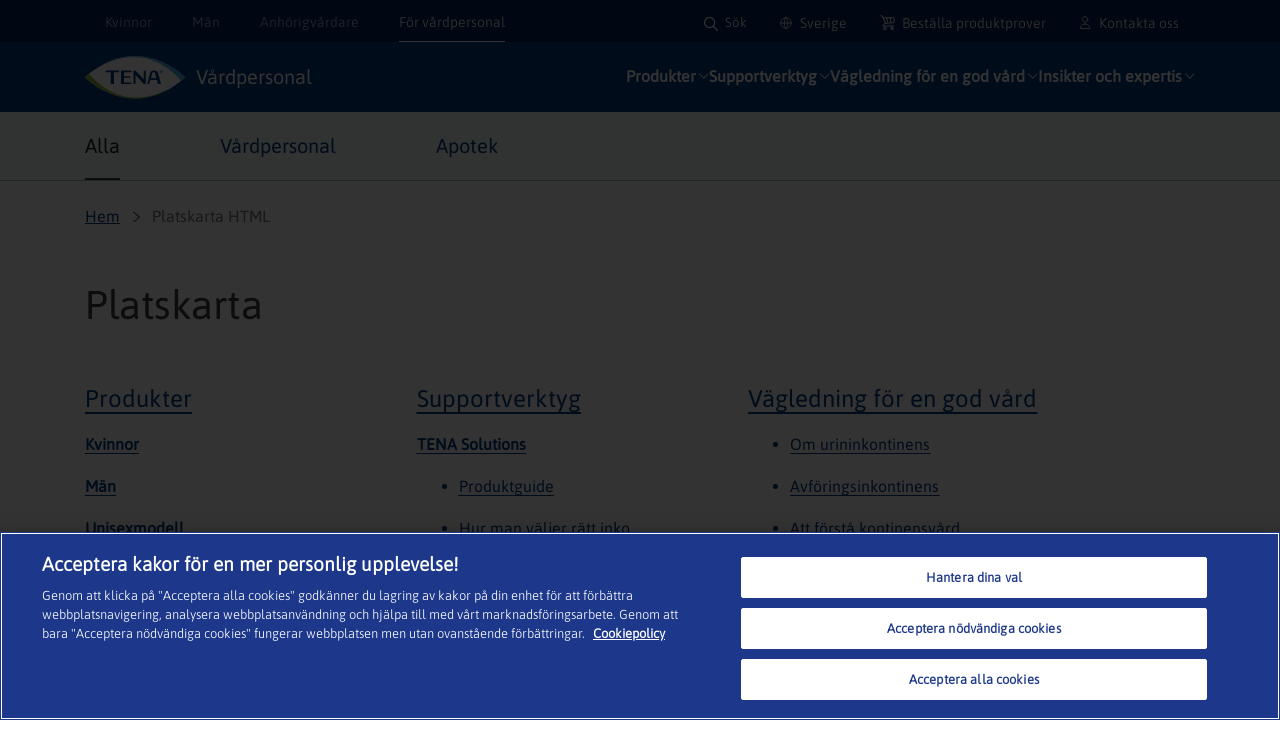

--- FILE ---
content_type: text/html; charset=utf-8
request_url: https://www.tena.nu/vardpersonal/sitemap/
body_size: 72539
content:

<!DOCTYPE html>
<html lang="sv-SE" xml:lang="sv-SE" >
<head>
        <script>
 (function (w, d, s, l, i) {
     w[l] = w[l] || [];
     w[l].push({
         'gtm.start': new Date().getTime(),
         event: 'gtm.js'
     });
     var f = d.getElementsByTagName(s)[0],
         j = d.createElement(s),
         dl = l != 'dataLayer' ? '&l=' + l : '';
     j.async = true;
     j.src =
         'https://www.googletagmanager.com/gtm.js?id=' + i + dl;
     f.parentNode.insertBefore(j, f);
 })(window, document, 'script', 'dataLayer', 'GTM-P44W3MD');
        </script>
            <script>
            var pageTypes = 'Article top view';
            var DomainName = 'http://www.tena.nu/vardpersonal/'
            var languageApp = 'sv-SE';
            window.dataLayer = window.dataLayer || [];
            window.dataLayer.push({
            'segment': 'professionals',
            'market': 'SE',
            'language': 'SE',
            'environment': 'live',
            'UID': '208348',
            'page_type': pageTypes,
            'IsFromMaster': 'true',
            'target_group': ''
            });
        </script>

<script>window.addEventListener('load', function() {   document.querySelectorAll('.rowTitleComponent > h2').forEach(function(element) {     element.style.setProperty('text-align', 'left', 'important');   }); });</script>        <meta http-equiv="Content-Security-Policy" content="img-src &#39;self&#39; blob: data: res.cloudinary.com *.ucm-kk.com ucm-kk.com c7.ugc.bazaarvoice.com network-eu-a.bazaarvoice.com network-eu.bazaarvoice.com cdn-eu.clickdimensions.com maps.gstatic.com maps.googleapis.com network-eu-stg.bazaarvoice.com display.ugc.bazaarvoice.com network-eu-stg-a.bazaarvoice.com cdn.channelsight.com t.powerreviews.com sp.analytics.yahoo.com cdn.dengage.com *.pinterest.com *.azureedge.net *.essity.com *.facebook.com www.googletagmanager.com www.google-analytics.com *.google.com *.google.ro *.google.nl *.google.ro *.google.fr *.outbrain.com prd.jwpltx.com *.facebook.net cscoreproweustor.blob.core.windows.net mediatenaprod.streaming.mediaservices.windows.net i.ytimg.com cdn-ukwest.onetrust.com wis.dengage.com dbfukofby5ycr.cloudfront.net 1865548805.rsc.cdn77.org *.linkedin.com dot.dm-io.com bat.bing.com pixel.quantserve.com https://ad.doubleclick.net https://www.google.ie/ads/ga-audiences https://ade.googlesyndication.com https://www.google.ie/pagead/1p-user-list/768401384/ https://www.google.ie/pagead/1p-user-list/849486125/ www.google.co.in;" />
    <meta http-equiv="Content-Security-Policy" content="script-src &#39;self&#39; blob: &#39;unsafe-inline&#39; &#39;unsafe-eval&#39; www.gstatic.com www.google.com www.google-analytics.com region1.google-analytics.com display.ugc.bazaarvoice.com stg.api.bazaarvoice.com *.pinterest.com masdpanalytics.azureedge.net *.www.essity.com cdn.jsdelivr.net connect.facebook.net code.jquery.com www.googletagmanager.com cdn-ukwest.onetrust.com geolocation.onetrust.com www.youtube.com ssl.p.jwpcdn.com *.powerreviews.com *.outbrain.com https:;" />
    <meta http-equiv="Content-Security-Policy" content="style-src &#39;self&#39; &#39;unsafe-inline&#39; masdpstatic.azureedge.net masdpstaticuat.azureedge.net *.www.essity.com display.ugc.bazaarvoice.com apps.bazaarvoice.com cdn.jsdelivr.net optimize.google.com code.jquery.com *.powerreviews.com www.google-analytics.com *.googleapis.com cdn-eu.clickdimensions.com wis.dengage.com dbfukofby5ycr.cloudfront.net 1865548805.rsc.cdn77.org https://fast.fonts.net;" />
    <meta http-equiv="Content-Security-Policy" content="font-src * data:;" />
    <meta http-equiv="Content-Security-Policy" content="media-src &#39;self&#39; blob: mediatenaprod.streaming.mediaservices.windows.net https://media.essity.com;" />
    <meta http-equiv="Content-Security-Policy" content="object-src &#39;self&#39;;" />
    <meta http-equiv="Content-Security-Policy" content="form-action &#39;self&#39; *.facebook.com api.bazaarvoice.com stg.api.bazaarvoice.com web.medical.essity.com *.newrelic.com js-agent.newrelic.com;" />
    <meta http-equiv="Content-Security-Policy" content="connect-src * blob:;" />


        <meta http-equiv="X-UA-Compatible" content="IE=edge,chrome=1" />
    <meta charset="utf-8" /><script type="text/javascript">window.NREUM||(NREUM={});NREUM.info = {"beacon":"bam.nr-data.net","errorBeacon":"bam.nr-data.net","licenseKey":"0daf5539a6","applicationID":"43806388","transactionName":"ZVJTZUJVWUoCBk1cWFwYfGdzG2dYBAB6WllGRV5dXFFFFjMEXlA=","queueTime":0,"applicationTime":1215,"agent":"","atts":""}</script><script type="text/javascript">(window.NREUM||(NREUM={})).init={ajax:{deny_list:["bam.nr-data.net"]},feature_flags:["soft_nav"]};(window.NREUM||(NREUM={})).loader_config={licenseKey:"0daf5539a6",applicationID:"43806388",browserID:"43809802"};;/*! For license information please see nr-loader-rum-1.308.0.min.js.LICENSE.txt */
(()=>{var e,t,r={163:(e,t,r)=>{"use strict";r.d(t,{j:()=>E});var n=r(384),i=r(1741);var a=r(2555);r(860).K7.genericEvents;const s="experimental.resources",o="register",c=e=>{if(!e||"string"!=typeof e)return!1;try{document.createDocumentFragment().querySelector(e)}catch{return!1}return!0};var d=r(2614),u=r(944),l=r(8122);const f="[data-nr-mask]",g=e=>(0,l.a)(e,(()=>{const e={feature_flags:[],experimental:{allow_registered_children:!1,resources:!1},mask_selector:"*",block_selector:"[data-nr-block]",mask_input_options:{color:!1,date:!1,"datetime-local":!1,email:!1,month:!1,number:!1,range:!1,search:!1,tel:!1,text:!1,time:!1,url:!1,week:!1,textarea:!1,select:!1,password:!0}};return{ajax:{deny_list:void 0,block_internal:!0,enabled:!0,autoStart:!0},api:{get allow_registered_children(){return e.feature_flags.includes(o)||e.experimental.allow_registered_children},set allow_registered_children(t){e.experimental.allow_registered_children=t},duplicate_registered_data:!1},browser_consent_mode:{enabled:!1},distributed_tracing:{enabled:void 0,exclude_newrelic_header:void 0,cors_use_newrelic_header:void 0,cors_use_tracecontext_headers:void 0,allowed_origins:void 0},get feature_flags(){return e.feature_flags},set feature_flags(t){e.feature_flags=t},generic_events:{enabled:!0,autoStart:!0},harvest:{interval:30},jserrors:{enabled:!0,autoStart:!0},logging:{enabled:!0,autoStart:!0},metrics:{enabled:!0,autoStart:!0},obfuscate:void 0,page_action:{enabled:!0},page_view_event:{enabled:!0,autoStart:!0},page_view_timing:{enabled:!0,autoStart:!0},performance:{capture_marks:!1,capture_measures:!1,capture_detail:!0,resources:{get enabled(){return e.feature_flags.includes(s)||e.experimental.resources},set enabled(t){e.experimental.resources=t},asset_types:[],first_party_domains:[],ignore_newrelic:!0}},privacy:{cookies_enabled:!0},proxy:{assets:void 0,beacon:void 0},session:{expiresMs:d.wk,inactiveMs:d.BB},session_replay:{autoStart:!0,enabled:!1,preload:!1,sampling_rate:10,error_sampling_rate:100,collect_fonts:!1,inline_images:!1,fix_stylesheets:!0,mask_all_inputs:!0,get mask_text_selector(){return e.mask_selector},set mask_text_selector(t){c(t)?e.mask_selector="".concat(t,",").concat(f):""===t||null===t?e.mask_selector=f:(0,u.R)(5,t)},get block_class(){return"nr-block"},get ignore_class(){return"nr-ignore"},get mask_text_class(){return"nr-mask"},get block_selector(){return e.block_selector},set block_selector(t){c(t)?e.block_selector+=",".concat(t):""!==t&&(0,u.R)(6,t)},get mask_input_options(){return e.mask_input_options},set mask_input_options(t){t&&"object"==typeof t?e.mask_input_options={...t,password:!0}:(0,u.R)(7,t)}},session_trace:{enabled:!0,autoStart:!0},soft_navigations:{enabled:!0,autoStart:!0},spa:{enabled:!0,autoStart:!0},ssl:void 0,user_actions:{enabled:!0,elementAttributes:["id","className","tagName","type"]}}})());var p=r(6154),m=r(9324);let h=0;const v={buildEnv:m.F3,distMethod:m.Xs,version:m.xv,originTime:p.WN},b={consented:!1},y={appMetadata:{},get consented(){return this.session?.state?.consent||b.consented},set consented(e){b.consented=e},customTransaction:void 0,denyList:void 0,disabled:!1,harvester:void 0,isolatedBacklog:!1,isRecording:!1,loaderType:void 0,maxBytes:3e4,obfuscator:void 0,onerror:void 0,ptid:void 0,releaseIds:{},session:void 0,timeKeeper:void 0,registeredEntities:[],jsAttributesMetadata:{bytes:0},get harvestCount(){return++h}},_=e=>{const t=(0,l.a)(e,y),r=Object.keys(v).reduce((e,t)=>(e[t]={value:v[t],writable:!1,configurable:!0,enumerable:!0},e),{});return Object.defineProperties(t,r)};var w=r(5701);const x=e=>{const t=e.startsWith("http");e+="/",r.p=t?e:"https://"+e};var R=r(7836),k=r(3241);const A={accountID:void 0,trustKey:void 0,agentID:void 0,licenseKey:void 0,applicationID:void 0,xpid:void 0},S=e=>(0,l.a)(e,A),T=new Set;function E(e,t={},r,s){let{init:o,info:c,loader_config:d,runtime:u={},exposed:l=!0}=t;if(!c){const e=(0,n.pV)();o=e.init,c=e.info,d=e.loader_config}e.init=g(o||{}),e.loader_config=S(d||{}),c.jsAttributes??={},p.bv&&(c.jsAttributes.isWorker=!0),e.info=(0,a.D)(c);const f=e.init,m=[c.beacon,c.errorBeacon];T.has(e.agentIdentifier)||(f.proxy.assets&&(x(f.proxy.assets),m.push(f.proxy.assets)),f.proxy.beacon&&m.push(f.proxy.beacon),e.beacons=[...m],function(e){const t=(0,n.pV)();Object.getOwnPropertyNames(i.W.prototype).forEach(r=>{const n=i.W.prototype[r];if("function"!=typeof n||"constructor"===n)return;let a=t[r];e[r]&&!1!==e.exposed&&"micro-agent"!==e.runtime?.loaderType&&(t[r]=(...t)=>{const n=e[r](...t);return a?a(...t):n})})}(e),(0,n.US)("activatedFeatures",w.B)),u.denyList=[...f.ajax.deny_list||[],...f.ajax.block_internal?m:[]],u.ptid=e.agentIdentifier,u.loaderType=r,e.runtime=_(u),T.has(e.agentIdentifier)||(e.ee=R.ee.get(e.agentIdentifier),e.exposed=l,(0,k.W)({agentIdentifier:e.agentIdentifier,drained:!!w.B?.[e.agentIdentifier],type:"lifecycle",name:"initialize",feature:void 0,data:e.config})),T.add(e.agentIdentifier)}},384:(e,t,r)=>{"use strict";r.d(t,{NT:()=>s,US:()=>u,Zm:()=>o,bQ:()=>d,dV:()=>c,pV:()=>l});var n=r(6154),i=r(1863),a=r(1910);const s={beacon:"bam.nr-data.net",errorBeacon:"bam.nr-data.net"};function o(){return n.gm.NREUM||(n.gm.NREUM={}),void 0===n.gm.newrelic&&(n.gm.newrelic=n.gm.NREUM),n.gm.NREUM}function c(){let e=o();return e.o||(e.o={ST:n.gm.setTimeout,SI:n.gm.setImmediate||n.gm.setInterval,CT:n.gm.clearTimeout,XHR:n.gm.XMLHttpRequest,REQ:n.gm.Request,EV:n.gm.Event,PR:n.gm.Promise,MO:n.gm.MutationObserver,FETCH:n.gm.fetch,WS:n.gm.WebSocket},(0,a.i)(...Object.values(e.o))),e}function d(e,t){let r=o();r.initializedAgents??={},t.initializedAt={ms:(0,i.t)(),date:new Date},r.initializedAgents[e]=t}function u(e,t){o()[e]=t}function l(){return function(){let e=o();const t=e.info||{};e.info={beacon:s.beacon,errorBeacon:s.errorBeacon,...t}}(),function(){let e=o();const t=e.init||{};e.init={...t}}(),c(),function(){let e=o();const t=e.loader_config||{};e.loader_config={...t}}(),o()}},782:(e,t,r)=>{"use strict";r.d(t,{T:()=>n});const n=r(860).K7.pageViewTiming},860:(e,t,r)=>{"use strict";r.d(t,{$J:()=>u,K7:()=>c,P3:()=>d,XX:()=>i,Yy:()=>o,df:()=>a,qY:()=>n,v4:()=>s});const n="events",i="jserrors",a="browser/blobs",s="rum",o="browser/logs",c={ajax:"ajax",genericEvents:"generic_events",jserrors:i,logging:"logging",metrics:"metrics",pageAction:"page_action",pageViewEvent:"page_view_event",pageViewTiming:"page_view_timing",sessionReplay:"session_replay",sessionTrace:"session_trace",softNav:"soft_navigations",spa:"spa"},d={[c.pageViewEvent]:1,[c.pageViewTiming]:2,[c.metrics]:3,[c.jserrors]:4,[c.spa]:5,[c.ajax]:6,[c.sessionTrace]:7,[c.softNav]:8,[c.sessionReplay]:9,[c.logging]:10,[c.genericEvents]:11},u={[c.pageViewEvent]:s,[c.pageViewTiming]:n,[c.ajax]:n,[c.spa]:n,[c.softNav]:n,[c.metrics]:i,[c.jserrors]:i,[c.sessionTrace]:a,[c.sessionReplay]:a,[c.logging]:o,[c.genericEvents]:"ins"}},944:(e,t,r)=>{"use strict";r.d(t,{R:()=>i});var n=r(3241);function i(e,t){"function"==typeof console.debug&&(console.debug("New Relic Warning: https://github.com/newrelic/newrelic-browser-agent/blob/main/docs/warning-codes.md#".concat(e),t),(0,n.W)({agentIdentifier:null,drained:null,type:"data",name:"warn",feature:"warn",data:{code:e,secondary:t}}))}},1687:(e,t,r)=>{"use strict";r.d(t,{Ak:()=>d,Ze:()=>f,x3:()=>u});var n=r(3241),i=r(7836),a=r(3606),s=r(860),o=r(2646);const c={};function d(e,t){const r={staged:!1,priority:s.P3[t]||0};l(e),c[e].get(t)||c[e].set(t,r)}function u(e,t){e&&c[e]&&(c[e].get(t)&&c[e].delete(t),p(e,t,!1),c[e].size&&g(e))}function l(e){if(!e)throw new Error("agentIdentifier required");c[e]||(c[e]=new Map)}function f(e="",t="feature",r=!1){if(l(e),!e||!c[e].get(t)||r)return p(e,t);c[e].get(t).staged=!0,g(e)}function g(e){const t=Array.from(c[e]);t.every(([e,t])=>t.staged)&&(t.sort((e,t)=>e[1].priority-t[1].priority),t.forEach(([t])=>{c[e].delete(t),p(e,t)}))}function p(e,t,r=!0){const s=e?i.ee.get(e):i.ee,c=a.i.handlers;if(!s.aborted&&s.backlog&&c){if((0,n.W)({agentIdentifier:e,type:"lifecycle",name:"drain",feature:t}),r){const e=s.backlog[t],r=c[t];if(r){for(let t=0;e&&t<e.length;++t)m(e[t],r);Object.entries(r).forEach(([e,t])=>{Object.values(t||{}).forEach(t=>{t[0]?.on&&t[0]?.context()instanceof o.y&&t[0].on(e,t[1])})})}}s.isolatedBacklog||delete c[t],s.backlog[t]=null,s.emit("drain-"+t,[])}}function m(e,t){var r=e[1];Object.values(t[r]||{}).forEach(t=>{var r=e[0];if(t[0]===r){var n=t[1],i=e[3],a=e[2];n.apply(i,a)}})}},1738:(e,t,r)=>{"use strict";r.d(t,{U:()=>g,Y:()=>f});var n=r(3241),i=r(9908),a=r(1863),s=r(944),o=r(5701),c=r(3969),d=r(8362),u=r(860),l=r(4261);function f(e,t,r,a){const f=a||r;!f||f[e]&&f[e]!==d.d.prototype[e]||(f[e]=function(){(0,i.p)(c.xV,["API/"+e+"/called"],void 0,u.K7.metrics,r.ee),(0,n.W)({agentIdentifier:r.agentIdentifier,drained:!!o.B?.[r.agentIdentifier],type:"data",name:"api",feature:l.Pl+e,data:{}});try{return t.apply(this,arguments)}catch(e){(0,s.R)(23,e)}})}function g(e,t,r,n,s){const o=e.info;null===r?delete o.jsAttributes[t]:o.jsAttributes[t]=r,(s||null===r)&&(0,i.p)(l.Pl+n,[(0,a.t)(),t,r],void 0,"session",e.ee)}},1741:(e,t,r)=>{"use strict";r.d(t,{W:()=>a});var n=r(944),i=r(4261);class a{#e(e,...t){if(this[e]!==a.prototype[e])return this[e](...t);(0,n.R)(35,e)}addPageAction(e,t){return this.#e(i.hG,e,t)}register(e){return this.#e(i.eY,e)}recordCustomEvent(e,t){return this.#e(i.fF,e,t)}setPageViewName(e,t){return this.#e(i.Fw,e,t)}setCustomAttribute(e,t,r){return this.#e(i.cD,e,t,r)}noticeError(e,t){return this.#e(i.o5,e,t)}setUserId(e,t=!1){return this.#e(i.Dl,e,t)}setApplicationVersion(e){return this.#e(i.nb,e)}setErrorHandler(e){return this.#e(i.bt,e)}addRelease(e,t){return this.#e(i.k6,e,t)}log(e,t){return this.#e(i.$9,e,t)}start(){return this.#e(i.d3)}finished(e){return this.#e(i.BL,e)}recordReplay(){return this.#e(i.CH)}pauseReplay(){return this.#e(i.Tb)}addToTrace(e){return this.#e(i.U2,e)}setCurrentRouteName(e){return this.#e(i.PA,e)}interaction(e){return this.#e(i.dT,e)}wrapLogger(e,t,r){return this.#e(i.Wb,e,t,r)}measure(e,t){return this.#e(i.V1,e,t)}consent(e){return this.#e(i.Pv,e)}}},1863:(e,t,r)=>{"use strict";function n(){return Math.floor(performance.now())}r.d(t,{t:()=>n})},1910:(e,t,r)=>{"use strict";r.d(t,{i:()=>a});var n=r(944);const i=new Map;function a(...e){return e.every(e=>{if(i.has(e))return i.get(e);const t="function"==typeof e?e.toString():"",r=t.includes("[native code]"),a=t.includes("nrWrapper");return r||a||(0,n.R)(64,e?.name||t),i.set(e,r),r})}},2555:(e,t,r)=>{"use strict";r.d(t,{D:()=>o,f:()=>s});var n=r(384),i=r(8122);const a={beacon:n.NT.beacon,errorBeacon:n.NT.errorBeacon,licenseKey:void 0,applicationID:void 0,sa:void 0,queueTime:void 0,applicationTime:void 0,ttGuid:void 0,user:void 0,account:void 0,product:void 0,extra:void 0,jsAttributes:{},userAttributes:void 0,atts:void 0,transactionName:void 0,tNamePlain:void 0};function s(e){try{return!!e.licenseKey&&!!e.errorBeacon&&!!e.applicationID}catch(e){return!1}}const o=e=>(0,i.a)(e,a)},2614:(e,t,r)=>{"use strict";r.d(t,{BB:()=>s,H3:()=>n,g:()=>d,iL:()=>c,tS:()=>o,uh:()=>i,wk:()=>a});const n="NRBA",i="SESSION",a=144e5,s=18e5,o={STARTED:"session-started",PAUSE:"session-pause",RESET:"session-reset",RESUME:"session-resume",UPDATE:"session-update"},c={SAME_TAB:"same-tab",CROSS_TAB:"cross-tab"},d={OFF:0,FULL:1,ERROR:2}},2646:(e,t,r)=>{"use strict";r.d(t,{y:()=>n});class n{constructor(e){this.contextId=e}}},2843:(e,t,r)=>{"use strict";r.d(t,{G:()=>a,u:()=>i});var n=r(3878);function i(e,t=!1,r,i){(0,n.DD)("visibilitychange",function(){if(t)return void("hidden"===document.visibilityState&&e());e(document.visibilityState)},r,i)}function a(e,t,r){(0,n.sp)("pagehide",e,t,r)}},3241:(e,t,r)=>{"use strict";r.d(t,{W:()=>a});var n=r(6154);const i="newrelic";function a(e={}){try{n.gm.dispatchEvent(new CustomEvent(i,{detail:e}))}catch(e){}}},3606:(e,t,r)=>{"use strict";r.d(t,{i:()=>a});var n=r(9908);a.on=s;var i=a.handlers={};function a(e,t,r,a){s(a||n.d,i,e,t,r)}function s(e,t,r,i,a){a||(a="feature"),e||(e=n.d);var s=t[a]=t[a]||{};(s[r]=s[r]||[]).push([e,i])}},3878:(e,t,r)=>{"use strict";function n(e,t){return{capture:e,passive:!1,signal:t}}function i(e,t,r=!1,i){window.addEventListener(e,t,n(r,i))}function a(e,t,r=!1,i){document.addEventListener(e,t,n(r,i))}r.d(t,{DD:()=>a,jT:()=>n,sp:()=>i})},3969:(e,t,r)=>{"use strict";r.d(t,{TZ:()=>n,XG:()=>o,rs:()=>i,xV:()=>s,z_:()=>a});const n=r(860).K7.metrics,i="sm",a="cm",s="storeSupportabilityMetrics",o="storeEventMetrics"},4234:(e,t,r)=>{"use strict";r.d(t,{W:()=>a});var n=r(7836),i=r(1687);class a{constructor(e,t){this.agentIdentifier=e,this.ee=n.ee.get(e),this.featureName=t,this.blocked=!1}deregisterDrain(){(0,i.x3)(this.agentIdentifier,this.featureName)}}},4261:(e,t,r)=>{"use strict";r.d(t,{$9:()=>d,BL:()=>o,CH:()=>g,Dl:()=>_,Fw:()=>y,PA:()=>h,Pl:()=>n,Pv:()=>k,Tb:()=>l,U2:()=>a,V1:()=>R,Wb:()=>x,bt:()=>b,cD:()=>v,d3:()=>w,dT:()=>c,eY:()=>p,fF:()=>f,hG:()=>i,k6:()=>s,nb:()=>m,o5:()=>u});const n="api-",i="addPageAction",a="addToTrace",s="addRelease",o="finished",c="interaction",d="log",u="noticeError",l="pauseReplay",f="recordCustomEvent",g="recordReplay",p="register",m="setApplicationVersion",h="setCurrentRouteName",v="setCustomAttribute",b="setErrorHandler",y="setPageViewName",_="setUserId",w="start",x="wrapLogger",R="measure",k="consent"},5289:(e,t,r)=>{"use strict";r.d(t,{GG:()=>s,Qr:()=>c,sB:()=>o});var n=r(3878),i=r(6389);function a(){return"undefined"==typeof document||"complete"===document.readyState}function s(e,t){if(a())return e();const r=(0,i.J)(e),s=setInterval(()=>{a()&&(clearInterval(s),r())},500);(0,n.sp)("load",r,t)}function o(e){if(a())return e();(0,n.DD)("DOMContentLoaded",e)}function c(e){if(a())return e();(0,n.sp)("popstate",e)}},5607:(e,t,r)=>{"use strict";r.d(t,{W:()=>n});const n=(0,r(9566).bz)()},5701:(e,t,r)=>{"use strict";r.d(t,{B:()=>a,t:()=>s});var n=r(3241);const i=new Set,a={};function s(e,t){const r=t.agentIdentifier;a[r]??={},e&&"object"==typeof e&&(i.has(r)||(t.ee.emit("rumresp",[e]),a[r]=e,i.add(r),(0,n.W)({agentIdentifier:r,loaded:!0,drained:!0,type:"lifecycle",name:"load",feature:void 0,data:e})))}},6154:(e,t,r)=>{"use strict";r.d(t,{OF:()=>c,RI:()=>i,WN:()=>u,bv:()=>a,eN:()=>l,gm:()=>s,mw:()=>o,sb:()=>d});var n=r(1863);const i="undefined"!=typeof window&&!!window.document,a="undefined"!=typeof WorkerGlobalScope&&("undefined"!=typeof self&&self instanceof WorkerGlobalScope&&self.navigator instanceof WorkerNavigator||"undefined"!=typeof globalThis&&globalThis instanceof WorkerGlobalScope&&globalThis.navigator instanceof WorkerNavigator),s=i?window:"undefined"!=typeof WorkerGlobalScope&&("undefined"!=typeof self&&self instanceof WorkerGlobalScope&&self||"undefined"!=typeof globalThis&&globalThis instanceof WorkerGlobalScope&&globalThis),o=Boolean("hidden"===s?.document?.visibilityState),c=/iPad|iPhone|iPod/.test(s.navigator?.userAgent),d=c&&"undefined"==typeof SharedWorker,u=((()=>{const e=s.navigator?.userAgent?.match(/Firefox[/\s](\d+\.\d+)/);Array.isArray(e)&&e.length>=2&&e[1]})(),Date.now()-(0,n.t)()),l=()=>"undefined"!=typeof PerformanceNavigationTiming&&s?.performance?.getEntriesByType("navigation")?.[0]?.responseStart},6389:(e,t,r)=>{"use strict";function n(e,t=500,r={}){const n=r?.leading||!1;let i;return(...r)=>{n&&void 0===i&&(e.apply(this,r),i=setTimeout(()=>{i=clearTimeout(i)},t)),n||(clearTimeout(i),i=setTimeout(()=>{e.apply(this,r)},t))}}function i(e){let t=!1;return(...r)=>{t||(t=!0,e.apply(this,r))}}r.d(t,{J:()=>i,s:()=>n})},6630:(e,t,r)=>{"use strict";r.d(t,{T:()=>n});const n=r(860).K7.pageViewEvent},7699:(e,t,r)=>{"use strict";r.d(t,{It:()=>a,KC:()=>o,No:()=>i,qh:()=>s});var n=r(860);const i=16e3,a=1e6,s="SESSION_ERROR",o={[n.K7.logging]:!0,[n.K7.genericEvents]:!1,[n.K7.jserrors]:!1,[n.K7.ajax]:!1}},7836:(e,t,r)=>{"use strict";r.d(t,{P:()=>o,ee:()=>c});var n=r(384),i=r(8990),a=r(2646),s=r(5607);const o="nr@context:".concat(s.W),c=function e(t,r){var n={},s={},u={},l=!1;try{l=16===r.length&&d.initializedAgents?.[r]?.runtime.isolatedBacklog}catch(e){}var f={on:p,addEventListener:p,removeEventListener:function(e,t){var r=n[e];if(!r)return;for(var i=0;i<r.length;i++)r[i]===t&&r.splice(i,1)},emit:function(e,r,n,i,a){!1!==a&&(a=!0);if(c.aborted&&!i)return;t&&a&&t.emit(e,r,n);var o=g(n);m(e).forEach(e=>{e.apply(o,r)});var d=v()[s[e]];d&&d.push([f,e,r,o]);return o},get:h,listeners:m,context:g,buffer:function(e,t){const r=v();if(t=t||"feature",f.aborted)return;Object.entries(e||{}).forEach(([e,n])=>{s[n]=t,t in r||(r[t]=[])})},abort:function(){f._aborted=!0,Object.keys(f.backlog).forEach(e=>{delete f.backlog[e]})},isBuffering:function(e){return!!v()[s[e]]},debugId:r,backlog:l?{}:t&&"object"==typeof t.backlog?t.backlog:{},isolatedBacklog:l};return Object.defineProperty(f,"aborted",{get:()=>{let e=f._aborted||!1;return e||(t&&(e=t.aborted),e)}}),f;function g(e){return e&&e instanceof a.y?e:e?(0,i.I)(e,o,()=>new a.y(o)):new a.y(o)}function p(e,t){n[e]=m(e).concat(t)}function m(e){return n[e]||[]}function h(t){return u[t]=u[t]||e(f,t)}function v(){return f.backlog}}(void 0,"globalEE"),d=(0,n.Zm)();d.ee||(d.ee=c)},8122:(e,t,r)=>{"use strict";r.d(t,{a:()=>i});var n=r(944);function i(e,t){try{if(!e||"object"!=typeof e)return(0,n.R)(3);if(!t||"object"!=typeof t)return(0,n.R)(4);const r=Object.create(Object.getPrototypeOf(t),Object.getOwnPropertyDescriptors(t)),a=0===Object.keys(r).length?e:r;for(let s in a)if(void 0!==e[s])try{if(null===e[s]){r[s]=null;continue}Array.isArray(e[s])&&Array.isArray(t[s])?r[s]=Array.from(new Set([...e[s],...t[s]])):"object"==typeof e[s]&&"object"==typeof t[s]?r[s]=i(e[s],t[s]):r[s]=e[s]}catch(e){r[s]||(0,n.R)(1,e)}return r}catch(e){(0,n.R)(2,e)}}},8362:(e,t,r)=>{"use strict";r.d(t,{d:()=>a});var n=r(9566),i=r(1741);class a extends i.W{agentIdentifier=(0,n.LA)(16)}},8374:(e,t,r)=>{r.nc=(()=>{try{return document?.currentScript?.nonce}catch(e){}return""})()},8990:(e,t,r)=>{"use strict";r.d(t,{I:()=>i});var n=Object.prototype.hasOwnProperty;function i(e,t,r){if(n.call(e,t))return e[t];var i=r();if(Object.defineProperty&&Object.keys)try{return Object.defineProperty(e,t,{value:i,writable:!0,enumerable:!1}),i}catch(e){}return e[t]=i,i}},9324:(e,t,r)=>{"use strict";r.d(t,{F3:()=>i,Xs:()=>a,xv:()=>n});const n="1.308.0",i="PROD",a="CDN"},9566:(e,t,r)=>{"use strict";r.d(t,{LA:()=>o,bz:()=>s});var n=r(6154);const i="xxxxxxxx-xxxx-4xxx-yxxx-xxxxxxxxxxxx";function a(e,t){return e?15&e[t]:16*Math.random()|0}function s(){const e=n.gm?.crypto||n.gm?.msCrypto;let t,r=0;return e&&e.getRandomValues&&(t=e.getRandomValues(new Uint8Array(30))),i.split("").map(e=>"x"===e?a(t,r++).toString(16):"y"===e?(3&a()|8).toString(16):e).join("")}function o(e){const t=n.gm?.crypto||n.gm?.msCrypto;let r,i=0;t&&t.getRandomValues&&(r=t.getRandomValues(new Uint8Array(e)));const s=[];for(var o=0;o<e;o++)s.push(a(r,i++).toString(16));return s.join("")}},9908:(e,t,r)=>{"use strict";r.d(t,{d:()=>n,p:()=>i});var n=r(7836).ee.get("handle");function i(e,t,r,i,a){a?(a.buffer([e],i),a.emit(e,t,r)):(n.buffer([e],i),n.emit(e,t,r))}}},n={};function i(e){var t=n[e];if(void 0!==t)return t.exports;var a=n[e]={exports:{}};return r[e](a,a.exports,i),a.exports}i.m=r,i.d=(e,t)=>{for(var r in t)i.o(t,r)&&!i.o(e,r)&&Object.defineProperty(e,r,{enumerable:!0,get:t[r]})},i.f={},i.e=e=>Promise.all(Object.keys(i.f).reduce((t,r)=>(i.f[r](e,t),t),[])),i.u=e=>"nr-rum-1.308.0.min.js",i.o=(e,t)=>Object.prototype.hasOwnProperty.call(e,t),e={},t="NRBA-1.308.0.PROD:",i.l=(r,n,a,s)=>{if(e[r])e[r].push(n);else{var o,c;if(void 0!==a)for(var d=document.getElementsByTagName("script"),u=0;u<d.length;u++){var l=d[u];if(l.getAttribute("src")==r||l.getAttribute("data-webpack")==t+a){o=l;break}}if(!o){c=!0;var f={296:"sha512-+MIMDsOcckGXa1EdWHqFNv7P+JUkd5kQwCBr3KE6uCvnsBNUrdSt4a/3/L4j4TxtnaMNjHpza2/erNQbpacJQA=="};(o=document.createElement("script")).charset="utf-8",i.nc&&o.setAttribute("nonce",i.nc),o.setAttribute("data-webpack",t+a),o.src=r,0!==o.src.indexOf(window.location.origin+"/")&&(o.crossOrigin="anonymous"),f[s]&&(o.integrity=f[s])}e[r]=[n];var g=(t,n)=>{o.onerror=o.onload=null,clearTimeout(p);var i=e[r];if(delete e[r],o.parentNode&&o.parentNode.removeChild(o),i&&i.forEach(e=>e(n)),t)return t(n)},p=setTimeout(g.bind(null,void 0,{type:"timeout",target:o}),12e4);o.onerror=g.bind(null,o.onerror),o.onload=g.bind(null,o.onload),c&&document.head.appendChild(o)}},i.r=e=>{"undefined"!=typeof Symbol&&Symbol.toStringTag&&Object.defineProperty(e,Symbol.toStringTag,{value:"Module"}),Object.defineProperty(e,"__esModule",{value:!0})},i.p="https://js-agent.newrelic.com/",(()=>{var e={374:0,840:0};i.f.j=(t,r)=>{var n=i.o(e,t)?e[t]:void 0;if(0!==n)if(n)r.push(n[2]);else{var a=new Promise((r,i)=>n=e[t]=[r,i]);r.push(n[2]=a);var s=i.p+i.u(t),o=new Error;i.l(s,r=>{if(i.o(e,t)&&(0!==(n=e[t])&&(e[t]=void 0),n)){var a=r&&("load"===r.type?"missing":r.type),s=r&&r.target&&r.target.src;o.message="Loading chunk "+t+" failed: ("+a+": "+s+")",o.name="ChunkLoadError",o.type=a,o.request=s,n[1](o)}},"chunk-"+t,t)}};var t=(t,r)=>{var n,a,[s,o,c]=r,d=0;if(s.some(t=>0!==e[t])){for(n in o)i.o(o,n)&&(i.m[n]=o[n]);if(c)c(i)}for(t&&t(r);d<s.length;d++)a=s[d],i.o(e,a)&&e[a]&&e[a][0](),e[a]=0},r=self["webpackChunk:NRBA-1.308.0.PROD"]=self["webpackChunk:NRBA-1.308.0.PROD"]||[];r.forEach(t.bind(null,0)),r.push=t.bind(null,r.push.bind(r))})(),(()=>{"use strict";i(8374);var e=i(8362),t=i(860);const r=Object.values(t.K7);var n=i(163);var a=i(9908),s=i(1863),o=i(4261),c=i(1738);var d=i(1687),u=i(4234),l=i(5289),f=i(6154),g=i(944),p=i(384);const m=e=>f.RI&&!0===e?.privacy.cookies_enabled;function h(e){return!!(0,p.dV)().o.MO&&m(e)&&!0===e?.session_trace.enabled}var v=i(6389),b=i(7699);class y extends u.W{constructor(e,t){super(e.agentIdentifier,t),this.agentRef=e,this.abortHandler=void 0,this.featAggregate=void 0,this.loadedSuccessfully=void 0,this.onAggregateImported=new Promise(e=>{this.loadedSuccessfully=e}),this.deferred=Promise.resolve(),!1===e.init[this.featureName].autoStart?this.deferred=new Promise((t,r)=>{this.ee.on("manual-start-all",(0,v.J)(()=>{(0,d.Ak)(e.agentIdentifier,this.featureName),t()}))}):(0,d.Ak)(e.agentIdentifier,t)}importAggregator(e,t,r={}){if(this.featAggregate)return;const n=async()=>{let n;await this.deferred;try{if(m(e.init)){const{setupAgentSession:t}=await i.e(296).then(i.bind(i,3305));n=t(e)}}catch(e){(0,g.R)(20,e),this.ee.emit("internal-error",[e]),(0,a.p)(b.qh,[e],void 0,this.featureName,this.ee)}try{if(!this.#t(this.featureName,n,e.init))return(0,d.Ze)(this.agentIdentifier,this.featureName),void this.loadedSuccessfully(!1);const{Aggregate:i}=await t();this.featAggregate=new i(e,r),e.runtime.harvester.initializedAggregates.push(this.featAggregate),this.loadedSuccessfully(!0)}catch(e){(0,g.R)(34,e),this.abortHandler?.(),(0,d.Ze)(this.agentIdentifier,this.featureName,!0),this.loadedSuccessfully(!1),this.ee&&this.ee.abort()}};f.RI?(0,l.GG)(()=>n(),!0):n()}#t(e,r,n){if(this.blocked)return!1;switch(e){case t.K7.sessionReplay:return h(n)&&!!r;case t.K7.sessionTrace:return!!r;default:return!0}}}var _=i(6630),w=i(2614),x=i(3241);class R extends y{static featureName=_.T;constructor(e){var t;super(e,_.T),this.setupInspectionEvents(e.agentIdentifier),t=e,(0,c.Y)(o.Fw,function(e,r){"string"==typeof e&&("/"!==e.charAt(0)&&(e="/"+e),t.runtime.customTransaction=(r||"http://custom.transaction")+e,(0,a.p)(o.Pl+o.Fw,[(0,s.t)()],void 0,void 0,t.ee))},t),this.importAggregator(e,()=>i.e(296).then(i.bind(i,3943)))}setupInspectionEvents(e){const t=(t,r)=>{t&&(0,x.W)({agentIdentifier:e,timeStamp:t.timeStamp,loaded:"complete"===t.target.readyState,type:"window",name:r,data:t.target.location+""})};(0,l.sB)(e=>{t(e,"DOMContentLoaded")}),(0,l.GG)(e=>{t(e,"load")}),(0,l.Qr)(e=>{t(e,"navigate")}),this.ee.on(w.tS.UPDATE,(t,r)=>{(0,x.W)({agentIdentifier:e,type:"lifecycle",name:"session",data:r})})}}class k extends e.d{constructor(e){var t;(super(),f.gm)?(this.features={},(0,p.bQ)(this.agentIdentifier,this),this.desiredFeatures=new Set(e.features||[]),this.desiredFeatures.add(R),(0,n.j)(this,e,e.loaderType||"agent"),t=this,(0,c.Y)(o.cD,function(e,r,n=!1){if("string"==typeof e){if(["string","number","boolean"].includes(typeof r)||null===r)return(0,c.U)(t,e,r,o.cD,n);(0,g.R)(40,typeof r)}else(0,g.R)(39,typeof e)},t),function(e){(0,c.Y)(o.Dl,function(t,r=!1){if("string"!=typeof t&&null!==t)return void(0,g.R)(41,typeof t);const n=e.info.jsAttributes["enduser.id"];r&&null!=n&&n!==t?(0,a.p)(o.Pl+"setUserIdAndResetSession",[t],void 0,"session",e.ee):(0,c.U)(e,"enduser.id",t,o.Dl,!0)},e)}(this),function(e){(0,c.Y)(o.nb,function(t){if("string"==typeof t||null===t)return(0,c.U)(e,"application.version",t,o.nb,!1);(0,g.R)(42,typeof t)},e)}(this),function(e){(0,c.Y)(o.d3,function(){e.ee.emit("manual-start-all")},e)}(this),function(e){(0,c.Y)(o.Pv,function(t=!0){if("boolean"==typeof t){if((0,a.p)(o.Pl+o.Pv,[t],void 0,"session",e.ee),e.runtime.consented=t,t){const t=e.features.page_view_event;t.onAggregateImported.then(e=>{const r=t.featAggregate;e&&!r.sentRum&&r.sendRum()})}}else(0,g.R)(65,typeof t)},e)}(this),this.run()):(0,g.R)(21)}get config(){return{info:this.info,init:this.init,loader_config:this.loader_config,runtime:this.runtime}}get api(){return this}run(){try{const e=function(e){const t={};return r.forEach(r=>{t[r]=!!e[r]?.enabled}),t}(this.init),n=[...this.desiredFeatures];n.sort((e,r)=>t.P3[e.featureName]-t.P3[r.featureName]),n.forEach(r=>{if(!e[r.featureName]&&r.featureName!==t.K7.pageViewEvent)return;if(r.featureName===t.K7.spa)return void(0,g.R)(67);const n=function(e){switch(e){case t.K7.ajax:return[t.K7.jserrors];case t.K7.sessionTrace:return[t.K7.ajax,t.K7.pageViewEvent];case t.K7.sessionReplay:return[t.K7.sessionTrace];case t.K7.pageViewTiming:return[t.K7.pageViewEvent];default:return[]}}(r.featureName).filter(e=>!(e in this.features));n.length>0&&(0,g.R)(36,{targetFeature:r.featureName,missingDependencies:n}),this.features[r.featureName]=new r(this)})}catch(e){(0,g.R)(22,e);for(const e in this.features)this.features[e].abortHandler?.();const t=(0,p.Zm)();delete t.initializedAgents[this.agentIdentifier]?.features,delete this.sharedAggregator;return t.ee.get(this.agentIdentifier).abort(),!1}}}var A=i(2843),S=i(782);class T extends y{static featureName=S.T;constructor(e){super(e,S.T),f.RI&&((0,A.u)(()=>(0,a.p)("docHidden",[(0,s.t)()],void 0,S.T,this.ee),!0),(0,A.G)(()=>(0,a.p)("winPagehide",[(0,s.t)()],void 0,S.T,this.ee)),this.importAggregator(e,()=>i.e(296).then(i.bind(i,2117))))}}var E=i(3969);class I extends y{static featureName=E.TZ;constructor(e){super(e,E.TZ),f.RI&&document.addEventListener("securitypolicyviolation",e=>{(0,a.p)(E.xV,["Generic/CSPViolation/Detected"],void 0,this.featureName,this.ee)}),this.importAggregator(e,()=>i.e(296).then(i.bind(i,9623)))}}new k({features:[R,T,I],loaderType:"lite"})})()})();</script>
    <link rel="apple-touch-icon" sizes="180x180" href="https://tena-images.essity.com/images-c5/408/281408/optimized-AzurePNG2K/apple-touch-icon.png?w=180&h=180&imPolicy=dynamic">
    <link rel="icon" type="image/png" sizes="32x32" href="https://tena-images.essity.com/images-c5/409/281409/optimized-AzurePNG2K/favicon.png?w=32&h=32&imPolicy=dynamic">
    <link rel="icon" type="image/png" sizes="16x16" href="https://tena-images.essity.com/images-c5/409/281409/optimized-AzurePNG2K/favicon.png?w=16&h=16&imPolicy=dynamic">
    <link rel="manifest" href="https://assets.www.essity.com/tena-pro/1.148.4-release.1/img/favicons/site.webmanifest" />
    <link rel="mask-icon" href="https://tena-images.essity.com/images-c5/980/280980/original/safari-pinned-tab.svg" color="#003a81">
    <meta name="msapplication-TileColor" content="#003a81">
    <meta name="theme-color" content="#ffffff">
    <meta name="viewport" content="width=device-width, initial-scale=1" />

    <!-- <link href="https://cdn.jsdelivr.net/npm/remixicon@2.5.0/fonts/remixicon.css" rel="stylesheet"> -->
        <link rel="stylesheet" href="https://assets.www.essity.com/tena-pro/1.148.4-release.1/css/new-tpw-stylesheet/new-tpw-general.min.css" />
    <!--  <link rel="preload" href="https://assets.www.essity.com/tena-pro/1.148.4-release.1/scripts/js/libs/lazysizes.min.js" as="script" /> -->


    <title>Platskarta HTML</title>

    <meta name="keywords" content="" />
    <meta name="description" content="Platskarta HTML" />
    <meta property="og:title" content="Platskarta HTML" />
        
    <meta property="og:image" content="https://tena-images.essity.com/images-c5/651/497651/original/tena-logo.svg" alt="" />
    <meta property="og:description" content="Platskarta HTML" />
        <link rel="canonical" href="https://www.tena.nu/vardpersonal/sitemap/" />
    
    <style>
        header *:focus-visible {
            outline: 2px dashed #fd7919 !important;
            outline-offset: 2px;
            border-radius: 4px !important;
            border: none !important;
        }
    </style>
</head>

<body>

        <div id="context-path-value" data-context-path="/vardpersonal"></div>
        <!-- Google Tag Manager -->
        <noscript>
            <iframe src="https://www.googletagmanager.com/ns.html?id=GTM-P44W3MD"
                    height="0" width="0" style="display:none;visibility:hidden"></iframe>
        </noscript>
<link rel="stylesheet" href="https://assets.www.essity.com/tena-pro/1.148.4-release.1/css/new-tpw-stylesheet/new-tpw-searchBox.min.css" />
<script src="https://assets.www.essity.com/tena-pro/1.148.4-release.1/scripts/new-tpw-jquery/new-tpw-search-scripts.min.js" defer></script>

    

<script>
    //code for hide main screen first popup

    (function checkIfUserIsProfessional() {
        var cookiename = document.getElementById("cookiename");
        if (cookiename != null) {
            // We have already placed a cookie
            if (document.cookie.indexOf(cookiename.value + "=") !== -1) {
                // User is a professional
                if (document.cookie.indexOf(cookiename.value + "=false") === -1) {
                    switchScrollLock("release");
                }
            } else {
                // If the user has not been asked before, disallow scrolling and show question modal
                switchScrollLock("set");
            }
        }
    })();


    function tenaModal(type, value, days) {
        {
            var date, expires;
            if (days === 0) {
                date = new Date();
                date.setFullYear(date.getFullYear() + 1);
                expires = "; expires=" + date.toGMTString();
            } else {
                const dayOne = 24;
                const dayTwo = 60;
                const dayThree = 1000;
                date = new Date();
                date.setTime(date.getTime() + days * dayOne * dayTwo * dayTwo * dayThree);
                expires = "; expires=" + date.toGMTString();
            }
            var path = $("#context-path-value").attr("data-context-path");
            document.cookie = type + "=" + value + expires + "; path=" + path;
            switchScrollLock("release");
        }
    }



    function switchScrollLock(state) {
        var body = document.querySelector("body");
        var overlay = body.querySelector(".dialog-overlay");

        if (state === "set") {
            body.classList.add("u-noscroll");
            if (overlay) overlay.classList.add("isDisplayed");
            var dialogBox = document.querySelector(".dialog-box");
            if (dialogBox) dialogBox.classList.add("isDisplayed");
        }

        if (state === "release") {
            body.classList.remove("u-noscroll");

            // Check if overlay exists and has a parent before removing
            if (overlay && overlay.parentNode) {
                overlay.parentNode.removeChild(overlay);
            } else {
                console.warn("Overlay not found or not a child of body.");
            }
        }
    }
</script>
<div class="main-search-header-data"></div>
<div class="viewport">
    <section class="wrapper">
        
<div>
        <link rel="stylesheet" href="https://assets.www.essity.com/tena-pro/1.148.4-release.1/css/new-tpw-stylesheet/new-tpw-rewampHeader.min.css" />

<a href="#main_content" class="skip-link" id="skipToMain">
    <p>G&#229; vidare till huvudinneh&#229;ll</p>
</a>

<header class="header">
    <nav class="nav " role="navigation">
        <!--mobile header-->
        <div>
                <div class="dropdown__container">
                    <div class="ProfessionalMenu-content" style="flex-direction: column;">
                        <ul class="dropdown__list">
                                    <li>
                                        <a class="generalTextStyle dropdown__link" href="https://www.tena.nu/kvinnor" title="Kvinnor">Kvinnor</a>
                                    </li>
                                    <li>
                                        <a class="generalTextStyle dropdown__link" href="https://www.tena.nu/men" title="M&#228;n">M&#228;n</a>
                                    </li>
                                    <li>
                                        <a class="generalTextStyle dropdown__link" href="https://www.tena.nu/anhorig" title="Anh&#246;rigv&#229;rdare">Anh&#246;rigv&#229;rdare</a>
                                    </li>
                                    <li>
                                        <a class="generalTextStyle dropdown__link" href="/vardpersonal/" title="F&#246;r v&#229;rdpersonal">F&#246;r v&#229;rdpersonal</a>
                                    </li>
                        </ul>
                    </div>
                </div>
        </div>
        <div class="mobile_Header_top bg-blue opacity-1">
            <div class="container">
                <ul>
                    <li class="dropdown__item ProfessionalMenu" aria-label="USA">

                        <a class="generalTextStyle nav__link dropdown__button" aria-label="V&#229;rdpersonal">
                            <span class="navBlue"> V&#229;rdpersonal </span>
                        </a>

                    </li>
                    <div class="topHeaderMenu">
                    <li class="dropdown__item" aria-label="Sverige">
                        


<div class="hybrid-selector">
    <div class="country-selector">
        <button class="insideMenu market-selector generalTextStyle nav__link dropdown__button">
            <svg width="14"
                 height="14"
                 viewBox="0 0 20 20"
                 fill="none"
                 xmlns="http://www.w3.org/2000/svg"
                 aria-labelledby="globeIconTitle">
                <title id="globeIconTitle">World globe</title>
                <path d="M17.5 10C17.5 11.9891 16.7098 13.8968 15.3033 15.3033C13.8968 16.7098 11.9891 17.5 10 17.5M17.5 10C17.5 8.01088 16.7098 6.10322 15.3033 4.6967C13.8968 3.29018 11.9891 2.5 10 2.5M17.5 10H2.5M10 17.5C8.01088 17.5 6.10322 16.7098 4.6967 15.3033C3.29018 13.8968 2.5 11.9891 2.5 10M10 17.5C11.3808 17.5 12.5 14.1417 12.5 10C12.5 5.85833 11.3808 2.5 10 2.5M10 17.5C8.61917 17.5 7.5 14.1417 7.5 10C7.5 5.85833 8.61917 2.5 10 2.5M10 2.5C8.01088 2.5 6.10322 3.29018 4.6967 4.6967C3.29018 6.10322 2.5 8.01088 2.5 10"
                      stroke="white"
                      stroke-linecap="round"
                      stroke-linejoin="round" />
            </svg>
            <span class="regionCls">Sverige</span><i class="ri-arrow-down-s-line dropdown__arrow"></i>
        </button>
        <div class="dd-arrow-icon"></div>
        <div class="container dropdown__container show-desktop hide-small">
            <div class="sub-content">
                <div class="column">
                    <div class="search-country">
                        <input type="text" name="fname" class="search-country-list" autocomplete="off">
                        <span class="clear-input-button" title="Clear input">
                            <svg width="12" height="12" viewBox="0 0 12 12" fill="none" xmlns="http://www.w3.org/2000/svg">
                                <rect width="12" height="12" fill="white" fill-opacity="0.01" />
                                <path fill-rule="evenodd" clip-rule="evenodd" d="M2.11519 1.57563L2.15846 1.61297L6 5.45434L9.84155 1.61297C9.99218 1.46234 10.2364 1.46234 10.387 1.61297C10.524 1.74991 10.5364 1.96419 10.4244 2.11519L10.387 2.15846L6.54566 6L10.387 9.84155C10.5377 9.99218 10.5377 10.2364 10.387 10.387C10.2501 10.524 10.0358 10.5364 9.88481 10.4244L9.84155 10.387L6 6.54566L2.15846 10.387C2.00782 10.5377 1.7636 10.5377 1.61297 10.387C1.47604 10.2501 1.46359 10.0358 1.57563 9.88481L1.61297 9.84155L5.45434 6L1.61297 2.15846C1.46234 2.00782 1.46234 1.7636 1.61297 1.61297C1.73469 1.49125 1.91753 1.46789 2.06271 1.54289L2.11519 1.57563Z" fill="#343A40" />
                            </svg>

                        </span>
                    </div>
                    <div class="country-list-data">
                        <input type="hidden" name="NoRecordsLabel" value="No Records Found">
                            <a class="dropdown__title">Afrika</a>
                            <ul class="dropdown__list">
                                                <li>
                                                    <a class="generalTextStyle dropdown__link geo-selector-link" title="Sydafrika" href="https://www.tena.co.za/professionals/"
                                                       data-language="en"
                                                       data-catalog="ZA">
                                                        Sydafrika
                                                    </a>
                                                </li>
                                                <li>
                                                    <a class="generalTextStyle dropdown__link geo-selector-link" title="Tunisien" href="http://www.tena.com.tn/"
                                                       data-language="EN"
                                                       data-catalog="TN">
                                                        Tunisien
                                                    </a>
                                                </li>
                            </ul>
                            <a class="dropdown__title">Asien</a>
                            <ul class="dropdown__list">
                                                <li>
                                                    <a class="generalTextStyle dropdown__link geo-selector-link" title="China" href="https://tena.cn/"
                                                       data-language="EN"
                                                       data-catalog="CN">
                                                        China
                                                    </a>
                                                </li>
                                                <li>
                                                    <a class="generalTextStyle dropdown__link geo-selector-link" title="Filippinerna" href="https://www.tena.ph"
                                                       data-language="en"
                                                       data-catalog="PH">
                                                        Filippinerna
                                                    </a>
                                                </li>
                                                <li>
                                                    <a class="generalTextStyle dropdown__link geo-selector-link" title="Hong Kong SAR, China" href="https://tena.com.hk"
                                                       data-language="zh"
                                                       data-catalog="HK">
                                                        Hong Kong SAR, China
                                                    </a>
                                                </li>
                                                <li>
                                                    <a class="generalTextStyle dropdown__link geo-selector-link" title="Hongkong" href="https://tena.com.hk/zh-hant/professionals"
                                                       data-language="ZH"
                                                       data-catalog="HK">
                                                        Hongkong
                                                    </a>
                                                </li>
                                                <li>
                                                    <a class="generalTextStyle dropdown__link geo-selector-link" title="Indien" href="http://www.tena.in/"
                                                       data-language="EN"
                                                       data-catalog="IN">
                                                        Indien
                                                    </a>
                                                </li>
                                                <li>
                                                    <a class="generalTextStyle dropdown__link geo-selector-link" title="Japan" href="https://www.tena.co.jp/professionals/"
                                                       data-language="ja"
                                                       data-catalog="JP">
                                                        Japan
                                                    </a>
                                                </li>
                                                <li>
                                                    <a class="generalTextStyle dropdown__link geo-selector-link" title="Kazakstan" href="https://www.tena.ru/uhodprinederzhanii/"
                                                       data-language="RU"
                                                       data-catalog="RU">
                                                        Kazakstan
                                                    </a>
                                                </li>
                                                <li>
                                                    <a class="generalTextStyle dropdown__link geo-selector-link" title="Libanon" href="http://www.tena.com.lb/"
                                                       data-language="EN"
                                                       data-catalog="LB">
                                                        Libanon
                                                    </a>
                                                </li>
                                                <li>
                                                    <a class="generalTextStyle dropdown__link geo-selector-link" title="Malaysia" href="https://tena.com.my/tenamy_en/"
                                                       data-language="en"
                                                       data-catalog="MY">
                                                        Malaysia
                                                    </a>
                                                </li>
                                                <li>
                                                    <a class="generalTextStyle dropdown__link geo-selector-link" title="Middle East" href="https://www.tena-me.com/en/professionals/"
                                                       data-language="en"
                                                       data-catalog="MI">
                                                        Middle East
                                                    </a>
                                                </li>
                                                <li>
                                                    <a class="generalTextStyle dropdown__link geo-selector-link" title="Singapore" href="https://tena.com.sg/healthcare-professionals"
                                                       data-language="en"
                                                       data-catalog="SG">
                                                        Singapore
                                                    </a>
                                                </li>
                                                <li>
                                                    <a class="generalTextStyle dropdown__link geo-selector-link" title="Sydkorea" href="https://tena.co.kr/ko/professionals"
                                                       data-language="ko"
                                                       data-catalog="KR">
                                                        Sydkorea
                                                    </a>
                                                </li>
                                                <li>
                                                    <a class="generalTextStyle dropdown__link geo-selector-link" title="Taiwan" href="https://www.tena.com.tw/"
                                                       data-language="zh"
                                                       data-catalog="TW">
                                                        Taiwan
                                                    </a>
                                                </li>
                                                <li>
                                                    <a class="generalTextStyle dropdown__link geo-selector-link" title="Turkiet" href="https://www.tena.com.tr"
                                                       data-language="tr"
                                                       data-catalog="TR">
                                                        Turkiet
                                                    </a>
                                                </li>
                            </ul>
                            <a class="dropdown__title">Asien och Stillahavsomr&#229;det</a>
                            <ul class="dropdown__list">
                                                <li>
                                                    <a class="generalTextStyle dropdown__link geo-selector-link" title="Australien" href="https://www.tenaprofessional.com.au/professional/"
                                                       data-language="en"
                                                       data-catalog="AU">
                                                        Australien
                                                    </a>
                                                </li>
                                                <li>
                                                    <a class="generalTextStyle dropdown__link geo-selector-link" title="Nya Zeeland" href="https://www.tenaprofessional.com.au/professional/"
                                                       data-language="en"
                                                       data-catalog="AU">
                                                        Nya Zeeland
                                                    </a>
                                                </li>
                            </ul>
                            <a class="dropdown__title">Europa</a>
                            <ul class="dropdown__list">
                                                <li>
                                                    <a class="generalTextStyle dropdown__link geo-selector-link" title="Belgien (nl)" href="https://www.tena.be/nl/professionals/"
                                                       data-language="nl"
                                                       data-catalog="BE">
                                                        Belgien (nl)
                                                    </a>
                                                </li>
                                                <li>
                                                    <a class="generalTextStyle dropdown__link geo-selector-link" title="Belgien (fr)" href="https://www.tena.be/fr/professionnels/"
                                                       data-language="fr"
                                                       data-catalog="BE">
                                                        Belgien (fr)
                                                    </a>
                                                </li>
                                                <li>
                                                    <a class="generalTextStyle dropdown__link geo-selector-link" title="Change Country" href="https://www.prdst.newmaster.tena.com/professionals/"
                                                       data-language="en"
                                                       data-catalog="masterpreview">
                                                        Change Country
                                                    </a>
                                                </li>
                                                <li>
                                                    <a class="generalTextStyle dropdown__link geo-selector-link" title="Danmark" href="https://www.tena.dk/professionelle/"
                                                       data-language="da"
                                                       data-catalog="DK">
                                                        Danmark
                                                    </a>
                                                </li>
                                                <li>
                                                    <a class="generalTextStyle dropdown__link geo-selector-link" title="Estland" href="https://www.tena.ee"
                                                       data-language="et"
                                                       data-catalog="EE">
                                                        Estland
                                                    </a>
                                                </li>
                                                <li>
                                                    <a class="generalTextStyle dropdown__link geo-selector-link" title="Finland" href="https://www.tena.fi"
                                                       data-language="fi"
                                                       data-catalog="FI">
                                                        Finland
                                                    </a>
                                                </li>
                                                <li>
                                                    <a class="generalTextStyle dropdown__link geo-selector-link" title="Frankrike" href="https://www.tena.fr/professionnels/"
                                                       data-language="fr"
                                                       data-catalog="FR">
                                                        Frankrike
                                                    </a>
                                                </li>
                                                <li>
                                                    <a class="generalTextStyle dropdown__link geo-selector-link" title="Grekland" href="https://www.tena.gr"
                                                       data-language="el"
                                                       data-catalog="GR">
                                                        Grekland
                                                    </a>
                                                </li>
                                                <li>
                                                    <a class="generalTextStyle dropdown__link geo-selector-link" title="Irland" href="https://www.tena.co.uk/professionals/"
                                                       data-language="en"
                                                       data-catalog="IE">
                                                        Irland
                                                    </a>
                                                </li>
                                                <li>
                                                    <a class="generalTextStyle dropdown__link geo-selector-link" title="Italien" href="https://www.tena.it/professionisti/"
                                                       data-language="it"
                                                       data-catalog="IT">
                                                        Italien
                                                    </a>
                                                </li>
                                                <li>
                                                    <a class="generalTextStyle dropdown__link geo-selector-link" title="Kroatien" href="https://www.tena.hr/profesionalci/"
                                                       data-language="hr"
                                                       data-catalog="HR">
                                                        Kroatien
                                                    </a>
                                                </li>
                                                <li>
                                                    <a class="generalTextStyle dropdown__link geo-selector-link" title="Lettland" href="https://www.tena.lv"
                                                       data-language="lv"
                                                       data-catalog="LV">
                                                        Lettland
                                                    </a>
                                                </li>
                                                <li>
                                                    <a class="generalTextStyle dropdown__link geo-selector-link" title="Litauen" href="https://www.tena.lt/specialistai/"
                                                       data-language="lt"
                                                       data-catalog="LT">
                                                        Litauen
                                                    </a>
                                                </li>
                                                <li>
                                                    <a class="generalTextStyle dropdown__link geo-selector-link" title="Malta" href="https://www.tena.com.mt/professionals/"
                                                       data-language="en"
                                                       data-catalog="MT">
                                                        Malta
                                                    </a>
                                                </li>
                                                <li>
                                                    <a class="generalTextStyle dropdown__link geo-selector-link" title="Nederl&#228;nderna" href="https://www.tena.nl/professionals/"
                                                       data-language="nl"
                                                       data-catalog="NL">
                                                        Nederl&#228;nderna
                                                    </a>
                                                </li>
                                                <li>
                                                    <a class="generalTextStyle dropdown__link geo-selector-link" title="Norge" href="https://www.tena.no/helsepersonell/"
                                                       data-language="no"
                                                       data-catalog="NO">
                                                        Norge
                                                    </a>
                                                </li>
                                                <li>
                                                    <a class="generalTextStyle dropdown__link geo-selector-link" title="&#214;sterrike" href="https://www.tena.at/fachkraefte/"
                                                       data-language="de"
                                                       data-catalog="AT">
                                                        &#214;sterrike
                                                    </a>
                                                </li>
                                                <li>
                                                    <a class="generalTextStyle dropdown__link geo-selector-link" title="Polen" href="https://www.tena.pl/profesjonalisci/"
                                                       data-language="pl"
                                                       data-catalog="PL">
                                                        Polen
                                                    </a>
                                                </li>
                                                <li>
                                                    <a class="generalTextStyle dropdown__link geo-selector-link" title="Portugal" href="https://www.tena.pt/profissionais/"
                                                       data-language="pt"
                                                       data-catalog="PT">
                                                        Portugal
                                                    </a>
                                                </li>
                                                <li>
                                                    <a class="generalTextStyle dropdown__link geo-selector-link" title="Rum&#228;nien" href="https://www.tena.ro/profesionisti/"
                                                       data-language="ro"
                                                       data-catalog="RO">
                                                        Rum&#228;nien
                                                    </a>
                                                </li>
                                                <li>
                                                    <a class="generalTextStyle dropdown__link geo-selector-link" title="Ryssland" href="http://www.tena.ru"
                                                       data-language="RU"
                                                       data-catalog="RU">
                                                        Ryssland
                                                    </a>
                                                </li>
                                                <li>
                                                    <a class="generalTextStyle dropdown__link geo-selector-link" title="Schweiz (de)" href="https://www.tena.ch/de/fachkraeftehandel/"
                                                       data-language="de"
                                                       data-catalog="CH">
                                                        Schweiz (de)
                                                    </a>
                                                </li>
                                                <li>
                                                    <a class="generalTextStyle dropdown__link geo-selector-link" title="Schweiz (fr)" href="https://www.tena.ch/fr/professionnels/"
                                                       data-language="fr"
                                                       data-catalog="CH">
                                                        Schweiz (fr)
                                                    </a>
                                                </li>
                                                <li>
                                                    <a class="generalTextStyle dropdown__link geo-selector-link" title="Schweiz (it)" href="https://www.tena.ch/it/professionisti/"
                                                       data-language="it"
                                                       data-catalog="CH">
                                                        Schweiz (it)
                                                    </a>
                                                </li>
                                                <li>
                                                    <a class="generalTextStyle dropdown__link geo-selector-link" title="Serbien och Montenegro" href="https://www.tena.me"
                                                       data-language="rs"
                                                       data-catalog="RS">
                                                        Serbien och Montenegro
                                                    </a>
                                                </li>
                                                <li>
                                                    <a class="generalTextStyle dropdown__link geo-selector-link" title="Slovakien" href="https://www.tena.sk/profesionali/"
                                                       data-language="sk"
                                                       data-catalog="SK">
                                                        Slovakien
                                                    </a>
                                                </li>
                                                <li>
                                                    <a class="generalTextStyle dropdown__link geo-selector-link" title="Slovenien" href="https://www.tena.si/strokovnidelavci/"
                                                       data-language="sl"
                                                       data-catalog="SI">
                                                        Slovenien
                                                    </a>
                                                </li>
                                                <li>
                                                    <a class="generalTextStyle dropdown__link geo-selector-link" title="Spanien" href="https://www.tena.es/profesionales/"
                                                       data-language="es"
                                                       data-catalog="ES">
                                                        Spanien
                                                    </a>
                                                </li>
                                                <li>
                                                    <a class="generalTextStyle dropdown__link geo-selector-link" title="Storbritannien" href="https://www.tena.co.uk/professionals/"
                                                       data-language="en"
                                                       data-catalog="GB">
                                                        Storbritannien
                                                    </a>
                                                </li>
                                                <li class="currentCountryName">
                                                    <a class="generalTextStyle dropdown__link geo-selector-link" title="Sverige" href="https://www.tena.nu/vardpersonal/"
                                                       data-language="sv"
                                                       data-catalog="SE">
                                                        Sverige
                                                    </a>
                                                </li>
                                                <li>
                                                    <a class="generalTextStyle dropdown__link geo-selector-link" title="Tjeckien" href="https://www.tenacz.cz/proodborniky/"
                                                       data-language="cs"
                                                       data-catalog="CZ">
                                                        Tjeckien
                                                    </a>
                                                </li>
                                                <li>
                                                    <a class="generalTextStyle dropdown__link geo-selector-link" title="Tyskland" href="https://www.tena.de/fachkraefte/"
                                                       data-language="de"
                                                       data-catalog="DE">
                                                        Tyskland
                                                    </a>
                                                </li>
                                                <li>
                                                    <a class="generalTextStyle dropdown__link geo-selector-link" title="Ukraina (uk)" href="https://www.tena.ua/uk"
                                                       data-language="uk"
                                                       data-catalog="UA">
                                                        Ukraina (uk)
                                                    </a>
                                                </li>
                                                <li>
                                                    <a class="generalTextStyle dropdown__link geo-selector-link" title="Ukraina (ru)" href="https://www.tena.ua/ru"
                                                       data-language="ru"
                                                       data-catalog="UA">
                                                        Ukraina (ru)
                                                    </a>
                                                </li>
                                                <li>
                                                    <a class="generalTextStyle dropdown__link geo-selector-link" title="Ungern" href="https://www.tena.hu/szakemberek/"
                                                       data-language="hu"
                                                       data-catalog="HU">
                                                        Ungern
                                                    </a>
                                                </li>
                                                <li>
                                                    <a class="generalTextStyle dropdown__link geo-selector-link" title="Vitryssland" href="http://www.tena.by"
                                                       data-language="EN"
                                                       data-catalog="BY">
                                                        Vitryssland
                                                    </a>
                                                </li>
                            </ul>
                            <a class="dropdown__title">Nordamerika</a>
                            <ul class="dropdown__list">
                                                <li>
                                                    <a class="generalTextStyle dropdown__link geo-selector-link" title="Kanada (en)" href="https://www.tena.ca/en/professionals/"
                                                       data-language="en"
                                                       data-catalog="CA">
                                                        Kanada (en)
                                                    </a>
                                                </li>
                                                <li>
                                                    <a class="generalTextStyle dropdown__link geo-selector-link" title="Kanada (fr)" href="https://www.tena.ca/fr/professionnels/"
                                                       data-language="fr"
                                                       data-catalog="CA">
                                                        Kanada (fr)
                                                    </a>
                                                </li>
                                                <li>
                                                    <a class="generalTextStyle dropdown__link geo-selector-link" title="Mexiko" href="https://www.tena.com.mx"
                                                       data-language="es"
                                                       data-catalog="MX">
                                                        Mexiko
                                                    </a>
                                                </li>
                                                <li>
                                                    <a class="generalTextStyle dropdown__link geo-selector-link" title="USA" href="https://www.tena.us/professionals/"
                                                       data-language="en"
                                                       data-catalog="US">
                                                        USA
                                                    </a>
                                                </li>
                            </ul>
                            <a class="dropdown__title">Sydamerika</a>
                            <ul class="dropdown__list">
                                                <li>
                                                    <a class="generalTextStyle dropdown__link geo-selector-link" title="Brasilien" href="https://www.tena.com.br/"
                                                       data-language="pt"
                                                       data-catalog="BR">
                                                        Brasilien
                                                    </a>
                                                </li>
                                                <li>
                                                    <a class="generalTextStyle dropdown__link geo-selector-link" title="Chile" href="https://www.tena.cl"
                                                       data-language="es"
                                                       data-catalog="CL">
                                                        Chile
                                                    </a>
                                                </li>
                                                <li>
                                                    <a class="generalTextStyle dropdown__link geo-selector-link" title="Colombia" href="https://www.tena.com.co/"
                                                       data-language="es"
                                                       data-catalog="CO">
                                                        Colombia
                                                    </a>
                                                </li>
                                                <li>
                                                    <a class="generalTextStyle dropdown__link geo-selector-link" title="Ecuador" href="https://www.tena.com.ec/"
                                                       data-language="es"
                                                       data-catalog="EC">
                                                        Ecuador
                                                    </a>
                                                </li>
                                                <li>
                                                    <a class="generalTextStyle dropdown__link geo-selector-link" title="Peru" href="https://www.tena.com.pe/"
                                                       data-language="es"
                                                       data-catalog="PE">
                                                        Peru
                                                    </a>
                                                </li>
                                                <li>
                                                    <a class="generalTextStyle dropdown__link geo-selector-link" title="Venezuela" href="https://www.tena.com.co/"
                                                       data-language="es"
                                                       data-catalog="VE">
                                                        Venezuela
                                                    </a>
                                                </li>
                            </ul>
                    </div>

                </div>
            </div>
        </div>
        <div class="dropdown__container show-small hide-desktop">
            <div class="sub-content">
                <div class="column">
                    <div class="search-country">
                        <input type="text" name="fname" class="search-country-list" autocomplete="off">
                        <span class="clear-input-button" title="Clear input">
                            <svg width="12" height="12" viewBox="0 0 12 12" fill="none" xmlns="http://www.w3.org/2000/svg">
                                <rect width="12" height="12" fill="white" fill-opacity="0.01" />
                                <path fill-rule="evenodd" clip-rule="evenodd" d="M2.11519 1.57563L2.15846 1.61297L6 5.45434L9.84155 1.61297C9.99218 1.46234 10.2364 1.46234 10.387 1.61297C10.524 1.74991 10.5364 1.96419 10.4244 2.11519L10.387 2.15846L6.54566 6L10.387 9.84155C10.5377 9.99218 10.5377 10.2364 10.387 10.387C10.2501 10.524 10.0358 10.5364 9.88481 10.4244L9.84155 10.387L6 6.54566L2.15846 10.387C2.00782 10.5377 1.7636 10.5377 1.61297 10.387C1.47604 10.2501 1.46359 10.0358 1.57563 9.88481L1.61297 9.84155L5.45434 6L1.61297 2.15846C1.46234 2.00782 1.46234 1.7636 1.61297 1.61297C1.73469 1.49125 1.91753 1.46789 2.06271 1.54289L2.11519 1.57563Z" fill="#343A40" />
                            </svg>

                        </span>
                    </div>
                    <div class="country-list-data">
                        <input type="hidden" name="NoRecordsLabel" value="No Records Found">
                            <a class="dropdown__title">Afrika</a>
                            <ul class="dropdown__list">
                                                <li>
                                                    <a class="generalTextStyle dropdown__link geo-selector-link" title="Sydafrika" href="https://www.tena.co.za/professionals/"
                                                       data-language="en"
                                                       data-catalog="ZA">
                                                        Sydafrika
                                                    </a>
                                                </li>
                                                <li>
                                                    <a class="generalTextStyle dropdown__link geo-selector-link" title="Tunisien" href="http://www.tena.com.tn/"
                                                       data-language="EN"
                                                       data-catalog="TN">
                                                        Tunisien
                                                    </a>
                                                </li>
                            </ul>
                            <a class="dropdown__title">Asien</a>
                            <ul class="dropdown__list">
                                                <li>
                                                    <a class="generalTextStyle dropdown__link geo-selector-link" title="China" href="https://tena.cn/"
                                                       data-language="EN"
                                                       data-catalog="CN">
                                                        China
                                                    </a>
                                                </li>
                                                <li>
                                                    <a class="generalTextStyle dropdown__link geo-selector-link" title="Filippinerna" href="https://www.tena.ph"
                                                       data-language="en"
                                                       data-catalog="PH">
                                                        Filippinerna
                                                    </a>
                                                </li>
                                                <li>
                                                    <a class="generalTextStyle dropdown__link geo-selector-link" title="Hong Kong SAR, China" href="https://tena.com.hk"
                                                       data-language="zh"
                                                       data-catalog="HK">
                                                        Hong Kong SAR, China
                                                    </a>
                                                </li>
                                                <li>
                                                    <a class="generalTextStyle dropdown__link geo-selector-link" title="Hongkong" href="https://tena.com.hk/zh-hant/professionals"
                                                       data-language="ZH"
                                                       data-catalog="HK">
                                                        Hongkong
                                                    </a>
                                                </li>
                                                <li>
                                                    <a class="generalTextStyle dropdown__link geo-selector-link" title="Indien" href="http://www.tena.in/"
                                                       data-language="EN"
                                                       data-catalog="IN">
                                                        Indien
                                                    </a>
                                                </li>
                                                <li>
                                                    <a class="generalTextStyle dropdown__link geo-selector-link" title="Japan" href="https://www.tena.co.jp/professionals/"
                                                       data-language="ja"
                                                       data-catalog="JP">
                                                        Japan
                                                    </a>
                                                </li>
                                                <li>
                                                    <a class="generalTextStyle dropdown__link geo-selector-link" title="Kazakstan" href="https://www.tena.ru/uhodprinederzhanii/"
                                                       data-language="RU"
                                                       data-catalog="RU">
                                                        Kazakstan
                                                    </a>
                                                </li>
                                                <li>
                                                    <a class="generalTextStyle dropdown__link geo-selector-link" title="Libanon" href="http://www.tena.com.lb/"
                                                       data-language="EN"
                                                       data-catalog="LB">
                                                        Libanon
                                                    </a>
                                                </li>
                                                <li>
                                                    <a class="generalTextStyle dropdown__link geo-selector-link" title="Malaysia" href="https://tena.com.my/tenamy_en/"
                                                       data-language="en"
                                                       data-catalog="MY">
                                                        Malaysia
                                                    </a>
                                                </li>
                                                <li>
                                                    <a class="generalTextStyle dropdown__link geo-selector-link" title="Middle East" href="https://www.tena-me.com/en/professionals/"
                                                       data-language="en"
                                                       data-catalog="MI">
                                                        Middle East
                                                    </a>
                                                </li>
                                                <li>
                                                    <a class="generalTextStyle dropdown__link geo-selector-link" title="Singapore" href="https://tena.com.sg/healthcare-professionals"
                                                       data-language="en"
                                                       data-catalog="SG">
                                                        Singapore
                                                    </a>
                                                </li>
                                                <li>
                                                    <a class="generalTextStyle dropdown__link geo-selector-link" title="Sydkorea" href="https://tena.co.kr/ko/professionals"
                                                       data-language="ko"
                                                       data-catalog="KR">
                                                        Sydkorea
                                                    </a>
                                                </li>
                                                <li>
                                                    <a class="generalTextStyle dropdown__link geo-selector-link" title="Taiwan" href="https://www.tena.com.tw/"
                                                       data-language="zh"
                                                       data-catalog="TW">
                                                        Taiwan
                                                    </a>
                                                </li>
                                                <li>
                                                    <a class="generalTextStyle dropdown__link geo-selector-link" title="Turkiet" href="https://www.tena.com.tr"
                                                       data-language="tr"
                                                       data-catalog="TR">
                                                        Turkiet
                                                    </a>
                                                </li>
                            </ul>
                            <a class="dropdown__title">Asien och Stillahavsomr&#229;det</a>
                            <ul class="dropdown__list">
                                                <li>
                                                    <a class="generalTextStyle dropdown__link geo-selector-link" title="Australien" href="https://www.tenaprofessional.com.au/professional/"
                                                       data-language="en"
                                                       data-catalog="AU">
                                                        Australien
                                                    </a>
                                                </li>
                                                <li>
                                                    <a class="generalTextStyle dropdown__link geo-selector-link" title="Nya Zeeland" href="https://www.tenaprofessional.com.au/professional/"
                                                       data-language="en"
                                                       data-catalog="AU">
                                                        Nya Zeeland
                                                    </a>
                                                </li>
                            </ul>
                            <a class="dropdown__title">Europa</a>
                            <ul class="dropdown__list">
                                                <li>
                                                    <a class="generalTextStyle dropdown__link geo-selector-link" title="Belgien (nl)" href="https://www.tena.be/nl/professionals/"
                                                       data-language="nl"
                                                       data-catalog="BE">
                                                        Belgien (nl)
                                                    </a>
                                                </li>
                                                <li>
                                                    <a class="generalTextStyle dropdown__link geo-selector-link" title="Belgien (fr)" href="https://www.tena.be/fr/professionnels/"
                                                       data-language="fr"
                                                       data-catalog="BE">
                                                        Belgien (fr)
                                                    </a>
                                                </li>
                                                <li>
                                                    <a class="generalTextStyle dropdown__link geo-selector-link" title="Change Country" href="https://www.prdst.newmaster.tena.com/professionals/"
                                                       data-language="en"
                                                       data-catalog="masterpreview">
                                                        Change Country
                                                    </a>
                                                </li>
                                                <li>
                                                    <a class="generalTextStyle dropdown__link geo-selector-link" title="Danmark" href="https://www.tena.dk/professionelle/"
                                                       data-language="da"
                                                       data-catalog="DK">
                                                        Danmark
                                                    </a>
                                                </li>
                                                <li>
                                                    <a class="generalTextStyle dropdown__link geo-selector-link" title="Estland" href="https://www.tena.ee"
                                                       data-language="et"
                                                       data-catalog="EE">
                                                        Estland
                                                    </a>
                                                </li>
                                                <li>
                                                    <a class="generalTextStyle dropdown__link geo-selector-link" title="Finland" href="https://www.tena.fi"
                                                       data-language="fi"
                                                       data-catalog="FI">
                                                        Finland
                                                    </a>
                                                </li>
                                                <li>
                                                    <a class="generalTextStyle dropdown__link geo-selector-link" title="Frankrike" href="https://www.tena.fr/professionnels/"
                                                       data-language="fr"
                                                       data-catalog="FR">
                                                        Frankrike
                                                    </a>
                                                </li>
                                                <li>
                                                    <a class="generalTextStyle dropdown__link geo-selector-link" title="Grekland" href="https://www.tena.gr"
                                                       data-language="el"
                                                       data-catalog="GR">
                                                        Grekland
                                                    </a>
                                                </li>
                                                <li>
                                                    <a class="generalTextStyle dropdown__link geo-selector-link" title="Irland" href="https://www.tena.co.uk/professionals/"
                                                       data-language="en"
                                                       data-catalog="IE">
                                                        Irland
                                                    </a>
                                                </li>
                                                <li>
                                                    <a class="generalTextStyle dropdown__link geo-selector-link" title="Italien" href="https://www.tena.it/professionisti/"
                                                       data-language="it"
                                                       data-catalog="IT">
                                                        Italien
                                                    </a>
                                                </li>
                                                <li>
                                                    <a class="generalTextStyle dropdown__link geo-selector-link" title="Kroatien" href="https://www.tena.hr/profesionalci/"
                                                       data-language="hr"
                                                       data-catalog="HR">
                                                        Kroatien
                                                    </a>
                                                </li>
                                                <li>
                                                    <a class="generalTextStyle dropdown__link geo-selector-link" title="Lettland" href="https://www.tena.lv"
                                                       data-language="lv"
                                                       data-catalog="LV">
                                                        Lettland
                                                    </a>
                                                </li>
                                                <li>
                                                    <a class="generalTextStyle dropdown__link geo-selector-link" title="Litauen" href="https://www.tena.lt/specialistai/"
                                                       data-language="lt"
                                                       data-catalog="LT">
                                                        Litauen
                                                    </a>
                                                </li>
                                                <li>
                                                    <a class="generalTextStyle dropdown__link geo-selector-link" title="Malta" href="https://www.tena.com.mt/professionals/"
                                                       data-language="en"
                                                       data-catalog="MT">
                                                        Malta
                                                    </a>
                                                </li>
                                                <li>
                                                    <a class="generalTextStyle dropdown__link geo-selector-link" title="Nederl&#228;nderna" href="https://www.tena.nl/professionals/"
                                                       data-language="nl"
                                                       data-catalog="NL">
                                                        Nederl&#228;nderna
                                                    </a>
                                                </li>
                                                <li>
                                                    <a class="generalTextStyle dropdown__link geo-selector-link" title="Norge" href="https://www.tena.no/helsepersonell/"
                                                       data-language="no"
                                                       data-catalog="NO">
                                                        Norge
                                                    </a>
                                                </li>
                                                <li>
                                                    <a class="generalTextStyle dropdown__link geo-selector-link" title="&#214;sterrike" href="https://www.tena.at/fachkraefte/"
                                                       data-language="de"
                                                       data-catalog="AT">
                                                        &#214;sterrike
                                                    </a>
                                                </li>
                                                <li>
                                                    <a class="generalTextStyle dropdown__link geo-selector-link" title="Polen" href="https://www.tena.pl/profesjonalisci/"
                                                       data-language="pl"
                                                       data-catalog="PL">
                                                        Polen
                                                    </a>
                                                </li>
                                                <li>
                                                    <a class="generalTextStyle dropdown__link geo-selector-link" title="Portugal" href="https://www.tena.pt/profissionais/"
                                                       data-language="pt"
                                                       data-catalog="PT">
                                                        Portugal
                                                    </a>
                                                </li>
                                                <li>
                                                    <a class="generalTextStyle dropdown__link geo-selector-link" title="Rum&#228;nien" href="https://www.tena.ro/profesionisti/"
                                                       data-language="ro"
                                                       data-catalog="RO">
                                                        Rum&#228;nien
                                                    </a>
                                                </li>
                                                <li>
                                                    <a class="generalTextStyle dropdown__link geo-selector-link" title="Ryssland" href="http://www.tena.ru"
                                                       data-language="RU"
                                                       data-catalog="RU">
                                                        Ryssland
                                                    </a>
                                                </li>
                                                <li>
                                                    <a class="generalTextStyle dropdown__link geo-selector-link" title="Schweiz (de)" href="https://www.tena.ch/de/fachkraeftehandel/"
                                                       data-language="de"
                                                       data-catalog="CH">
                                                        Schweiz (de)
                                                    </a>
                                                </li>
                                                <li>
                                                    <a class="generalTextStyle dropdown__link geo-selector-link" title="Schweiz (fr)" href="https://www.tena.ch/fr/professionnels/"
                                                       data-language="fr"
                                                       data-catalog="CH">
                                                        Schweiz (fr)
                                                    </a>
                                                </li>
                                                <li>
                                                    <a class="generalTextStyle dropdown__link geo-selector-link" title="Schweiz (it)" href="https://www.tena.ch/it/professionisti/"
                                                       data-language="it"
                                                       data-catalog="CH">
                                                        Schweiz (it)
                                                    </a>
                                                </li>
                                                <li>
                                                    <a class="generalTextStyle dropdown__link geo-selector-link" title="Serbien och Montenegro" href="https://www.tena.me"
                                                       data-language="rs"
                                                       data-catalog="RS">
                                                        Serbien och Montenegro
                                                    </a>
                                                </li>
                                                <li>
                                                    <a class="generalTextStyle dropdown__link geo-selector-link" title="Slovakien" href="https://www.tena.sk/profesionali/"
                                                       data-language="sk"
                                                       data-catalog="SK">
                                                        Slovakien
                                                    </a>
                                                </li>
                                                <li>
                                                    <a class="generalTextStyle dropdown__link geo-selector-link" title="Slovenien" href="https://www.tena.si/strokovnidelavci/"
                                                       data-language="sl"
                                                       data-catalog="SI">
                                                        Slovenien
                                                    </a>
                                                </li>
                                                <li>
                                                    <a class="generalTextStyle dropdown__link geo-selector-link" title="Spanien" href="https://www.tena.es/profesionales/"
                                                       data-language="es"
                                                       data-catalog="ES">
                                                        Spanien
                                                    </a>
                                                </li>
                                                <li>
                                                    <a class="generalTextStyle dropdown__link geo-selector-link" title="Storbritannien" href="https://www.tena.co.uk/professionals/"
                                                       data-language="en"
                                                       data-catalog="GB">
                                                        Storbritannien
                                                    </a>
                                                </li>
                                                <li class="currentCountryName">
                                                    <a class="generalTextStyle dropdown__link geo-selector-link" title="Sverige" href="https://www.tena.nu/vardpersonal/"
                                                       data-language="sv"
                                                       data-catalog="SE">
                                                        Sverige
                                                    </a>
                                                </li>
                                                <li>
                                                    <a class="generalTextStyle dropdown__link geo-selector-link" title="Tjeckien" href="https://www.tenacz.cz/proodborniky/"
                                                       data-language="cs"
                                                       data-catalog="CZ">
                                                        Tjeckien
                                                    </a>
                                                </li>
                                                <li>
                                                    <a class="generalTextStyle dropdown__link geo-selector-link" title="Tyskland" href="https://www.tena.de/fachkraefte/"
                                                       data-language="de"
                                                       data-catalog="DE">
                                                        Tyskland
                                                    </a>
                                                </li>
                                                <li>
                                                    <a class="generalTextStyle dropdown__link geo-selector-link" title="Ukraina (uk)" href="https://www.tena.ua/uk"
                                                       data-language="uk"
                                                       data-catalog="UA">
                                                        Ukraina (uk)
                                                    </a>
                                                </li>
                                                <li>
                                                    <a class="generalTextStyle dropdown__link geo-selector-link" title="Ukraina (ru)" href="https://www.tena.ua/ru"
                                                       data-language="ru"
                                                       data-catalog="UA">
                                                        Ukraina (ru)
                                                    </a>
                                                </li>
                                                <li>
                                                    <a class="generalTextStyle dropdown__link geo-selector-link" title="Ungern" href="https://www.tena.hu/szakemberek/"
                                                       data-language="hu"
                                                       data-catalog="HU">
                                                        Ungern
                                                    </a>
                                                </li>
                                                <li>
                                                    <a class="generalTextStyle dropdown__link geo-selector-link" title="Vitryssland" href="http://www.tena.by"
                                                       data-language="EN"
                                                       data-catalog="BY">
                                                        Vitryssland
                                                    </a>
                                                </li>
                            </ul>
                            <a class="dropdown__title">Nordamerika</a>
                            <ul class="dropdown__list">
                                                <li>
                                                    <a class="generalTextStyle dropdown__link geo-selector-link" title="Kanada (en)" href="https://www.tena.ca/en/professionals/"
                                                       data-language="en"
                                                       data-catalog="CA">
                                                        Kanada (en)
                                                    </a>
                                                </li>
                                                <li>
                                                    <a class="generalTextStyle dropdown__link geo-selector-link" title="Kanada (fr)" href="https://www.tena.ca/fr/professionnels/"
                                                       data-language="fr"
                                                       data-catalog="CA">
                                                        Kanada (fr)
                                                    </a>
                                                </li>
                                                <li>
                                                    <a class="generalTextStyle dropdown__link geo-selector-link" title="Mexiko" href="https://www.tena.com.mx"
                                                       data-language="es"
                                                       data-catalog="MX">
                                                        Mexiko
                                                    </a>
                                                </li>
                                                <li>
                                                    <a class="generalTextStyle dropdown__link geo-selector-link" title="USA" href="https://www.tena.us/professionals/"
                                                       data-language="en"
                                                       data-catalog="US">
                                                        USA
                                                    </a>
                                                </li>
                            </ul>
                            <a class="dropdown__title">Sydamerika</a>
                            <ul class="dropdown__list">
                                                <li>
                                                    <a class="generalTextStyle dropdown__link geo-selector-link" title="Brasilien" href="https://www.tena.com.br/"
                                                       data-language="pt"
                                                       data-catalog="BR">
                                                        Brasilien
                                                    </a>
                                                </li>
                                                <li>
                                                    <a class="generalTextStyle dropdown__link geo-selector-link" title="Chile" href="https://www.tena.cl"
                                                       data-language="es"
                                                       data-catalog="CL">
                                                        Chile
                                                    </a>
                                                </li>
                                                <li>
                                                    <a class="generalTextStyle dropdown__link geo-selector-link" title="Colombia" href="https://www.tena.com.co/"
                                                       data-language="es"
                                                       data-catalog="CO">
                                                        Colombia
                                                    </a>
                                                </li>
                                                <li>
                                                    <a class="generalTextStyle dropdown__link geo-selector-link" title="Ecuador" href="https://www.tena.com.ec/"
                                                       data-language="es"
                                                       data-catalog="EC">
                                                        Ecuador
                                                    </a>
                                                </li>
                                                <li>
                                                    <a class="generalTextStyle dropdown__link geo-selector-link" title="Peru" href="https://www.tena.com.pe/"
                                                       data-language="es"
                                                       data-catalog="PE">
                                                        Peru
                                                    </a>
                                                </li>
                                                <li>
                                                    <a class="generalTextStyle dropdown__link geo-selector-link" title="Venezuela" href="https://www.tena.com.co/"
                                                       data-language="es"
                                                       data-catalog="VE">
                                                        Venezuela
                                                    </a>
                                                </li>
                            </ul>
                    </div>

                </div>
            </div>
        </div>
    </div>
    <div class="language-selector">
    </div>
</div>




                    </li>
                                <li aria-label="Best&#228;lla produktprover ">

                                </li>
                                <li aria-label="Kontakta oss">

                                        <a href="/vardpersonal/kontakt/kontakta-oss/"
                                           aria-label="Kontakta oss"
                                           class="generalTextStyle login"
                                           alt="Kontakta oss"
                                           title="Kontakta oss"
                                           data-desktopText="Kontakta oss"
                                           data-mobileText="Kontakta oss"
                                           target="_self">
                                            <svg class="vertical-middle" width="14" height="14" viewBox="0 0 14 14" fill="none" xmlns="http://www.w3.org/2000/svg">
                                                <rect width="14" height="14" fill="white" fill-opacity="0.01" />
                                                <path fill-rule="evenodd" clip-rule="evenodd" d="M8.55556 8.25641C10.5393 8.25641 12.1578 9.7958 12.2462 11.7275L12.25 11.894V13.4256C12.25 13.7164 12.0305 13.9567 11.7458 13.9948L11.6667 14H2.33333C2.03801 14 1.79395 13.7839 1.75533 13.5036L1.75 13.4256V11.894C1.75 9.94083 3.31344 8.34718 5.27533 8.26015L5.44444 8.25641H8.55556ZM7 0C9.04039 0 10.6944 1.62861 10.6944 3.63761C10.6944 5.6466 9.04039 7.27521 7 7.27521C4.95961 7.27521 3.30556 5.6466 3.30556 3.63761C3.30556 1.62861 4.95961 0 7 0Z" fill="white" />
                                            </svg>
                                            
                                        </a>
                                </li>
            </div>
            </ul>
        </div>
        </div>
        <!--mobile header end-->
        <div class="container" id="removeLRPaddTen">
            <div class="header-top" role="navigation">
                <ul>
                    <div class="firstPartOfHeader">
                                <li class="liInHeader">
                                    <a class="generalTextStyle dropdown__link colorClass" href="https://www.tena.nu/kvinnor" title="Kvinnor">Kvinnor</a>
                                </li>
                                <li class="liInHeader">
                                    <a class="generalTextStyle dropdown__link colorClass" href="https://www.tena.nu/men" title="M&#228;n">M&#228;n</a>
                                </li>
                                <li class="liInHeader">
                                    <a class="generalTextStyle dropdown__link colorClass" href="https://www.tena.nu/anhorig" title="Anh&#246;rigv&#229;rdare">Anh&#246;rigv&#229;rdare</a>
                                </li>
                                <li class="liInHeader">
                                    <a class="generalTextStyle dropdown__link colorClass" href="/vardpersonal/" title="F&#246;r v&#229;rdpersonal">F&#246;r v&#229;rdpersonal</a>
                                </li>
                </div>
                <div class="secondPartOfHeader">
                    <li class="liInHeader" id="searchBar1" aria-label="Search">
                        <button class="generalTextStyle nav__link dropdown__button searchModal" aria-describedby="search">
                            <svg width="14"
                                 height="14"
                                 viewBox="0 0 16 16"
                                 fill="none"
                                 xmlns="http://www.w3.org/2000/svg"
                                 aria-labelledby="searchIconTitle">
                                <title id="searchIconTitle">Magnifying Glass</title>
                                <rect width="16" height="16" fill="white" fill-opacity="0.01" />
                                <path fill-rule="evenodd"
                                      clip-rule="evenodd"
                                      d="M6.35897 0C2.84701 0 0 2.84701 0 6.35897C0 9.87094 2.84701 12.7179 6.35897 12.7179C7.89334 12.7179 9.30079 12.1745 10.3993 11.2696L14.9495 15.8198L15.0185 15.8793C15.2594 16.0581 15.6013 16.0382 15.8198 15.8198C16.0601 15.5794 16.0601 15.1898 15.8198 14.9495L11.2696 10.3993C12.1745 9.30079 12.7179 7.89334 12.7179 6.35897C12.7179 2.84701 9.87094 0 6.35897 0ZM6.35897 1.23077C9.1912 1.23077 11.4872 3.52675 11.4872 6.35897C11.4872 9.1912 9.1912 11.4872 6.35897 11.4872C3.52675 11.4872 1.23077 9.1912 1.23077 6.35897C1.23077 3.52675 3.52675 1.23077 6.35897 1.23077Z"
                                      fill="white" />
                            </svg>
                            S&#246;k
                        </button>
                    </li>
                    <li class="dropdown__item CountrySelector liInHeader" aria-label="CountrySelector">
                        


<div class="hybrid-selector">
    <div class="country-selector">
        <button class="insideMenu market-selector generalTextStyle nav__link dropdown__button">
            <svg width="14"
                 height="14"
                 viewBox="0 0 20 20"
                 fill="none"
                 xmlns="http://www.w3.org/2000/svg"
                 aria-labelledby="globeIconTitle">
                <title id="globeIconTitle">World globe</title>
                <path d="M17.5 10C17.5 11.9891 16.7098 13.8968 15.3033 15.3033C13.8968 16.7098 11.9891 17.5 10 17.5M17.5 10C17.5 8.01088 16.7098 6.10322 15.3033 4.6967C13.8968 3.29018 11.9891 2.5 10 2.5M17.5 10H2.5M10 17.5C8.01088 17.5 6.10322 16.7098 4.6967 15.3033C3.29018 13.8968 2.5 11.9891 2.5 10M10 17.5C11.3808 17.5 12.5 14.1417 12.5 10C12.5 5.85833 11.3808 2.5 10 2.5M10 17.5C8.61917 17.5 7.5 14.1417 7.5 10C7.5 5.85833 8.61917 2.5 10 2.5M10 2.5C8.01088 2.5 6.10322 3.29018 4.6967 4.6967C3.29018 6.10322 2.5 8.01088 2.5 10"
                      stroke="white"
                      stroke-linecap="round"
                      stroke-linejoin="round" />
            </svg>
            <span class="regionCls">Sverige</span><i class="ri-arrow-down-s-line dropdown__arrow"></i>
        </button>
        <div class="dd-arrow-icon"></div>
        <div class="container dropdown__container show-desktop hide-small">
            <div class="sub-content">
                <div class="column">
                    <div class="search-country">
                        <input type="text" name="fname" class="search-country-list" autocomplete="off">
                        <span class="clear-input-button" title="Clear input">
                            <svg width="12" height="12" viewBox="0 0 12 12" fill="none" xmlns="http://www.w3.org/2000/svg">
                                <rect width="12" height="12" fill="white" fill-opacity="0.01" />
                                <path fill-rule="evenodd" clip-rule="evenodd" d="M2.11519 1.57563L2.15846 1.61297L6 5.45434L9.84155 1.61297C9.99218 1.46234 10.2364 1.46234 10.387 1.61297C10.524 1.74991 10.5364 1.96419 10.4244 2.11519L10.387 2.15846L6.54566 6L10.387 9.84155C10.5377 9.99218 10.5377 10.2364 10.387 10.387C10.2501 10.524 10.0358 10.5364 9.88481 10.4244L9.84155 10.387L6 6.54566L2.15846 10.387C2.00782 10.5377 1.7636 10.5377 1.61297 10.387C1.47604 10.2501 1.46359 10.0358 1.57563 9.88481L1.61297 9.84155L5.45434 6L1.61297 2.15846C1.46234 2.00782 1.46234 1.7636 1.61297 1.61297C1.73469 1.49125 1.91753 1.46789 2.06271 1.54289L2.11519 1.57563Z" fill="#343A40" />
                            </svg>

                        </span>
                    </div>
                    <div class="country-list-data">
                        <input type="hidden" name="NoRecordsLabel" value="No Records Found">
                            <a class="dropdown__title">Afrika</a>
                            <ul class="dropdown__list">
                                                <li>
                                                    <a class="generalTextStyle dropdown__link geo-selector-link" title="Sydafrika" href="https://www.tena.co.za/professionals/"
                                                       data-language="en"
                                                       data-catalog="ZA">
                                                        Sydafrika
                                                    </a>
                                                </li>
                                                <li>
                                                    <a class="generalTextStyle dropdown__link geo-selector-link" title="Tunisien" href="http://www.tena.com.tn/"
                                                       data-language="EN"
                                                       data-catalog="TN">
                                                        Tunisien
                                                    </a>
                                                </li>
                            </ul>
                            <a class="dropdown__title">Asien</a>
                            <ul class="dropdown__list">
                                                <li>
                                                    <a class="generalTextStyle dropdown__link geo-selector-link" title="China" href="https://tena.cn/"
                                                       data-language="EN"
                                                       data-catalog="CN">
                                                        China
                                                    </a>
                                                </li>
                                                <li>
                                                    <a class="generalTextStyle dropdown__link geo-selector-link" title="Filippinerna" href="https://www.tena.ph"
                                                       data-language="en"
                                                       data-catalog="PH">
                                                        Filippinerna
                                                    </a>
                                                </li>
                                                <li>
                                                    <a class="generalTextStyle dropdown__link geo-selector-link" title="Hong Kong SAR, China" href="https://tena.com.hk"
                                                       data-language="zh"
                                                       data-catalog="HK">
                                                        Hong Kong SAR, China
                                                    </a>
                                                </li>
                                                <li>
                                                    <a class="generalTextStyle dropdown__link geo-selector-link" title="Hongkong" href="https://tena.com.hk/zh-hant/professionals"
                                                       data-language="ZH"
                                                       data-catalog="HK">
                                                        Hongkong
                                                    </a>
                                                </li>
                                                <li>
                                                    <a class="generalTextStyle dropdown__link geo-selector-link" title="Indien" href="http://www.tena.in/"
                                                       data-language="EN"
                                                       data-catalog="IN">
                                                        Indien
                                                    </a>
                                                </li>
                                                <li>
                                                    <a class="generalTextStyle dropdown__link geo-selector-link" title="Japan" href="https://www.tena.co.jp/professionals/"
                                                       data-language="ja"
                                                       data-catalog="JP">
                                                        Japan
                                                    </a>
                                                </li>
                                                <li>
                                                    <a class="generalTextStyle dropdown__link geo-selector-link" title="Kazakstan" href="https://www.tena.ru/uhodprinederzhanii/"
                                                       data-language="RU"
                                                       data-catalog="RU">
                                                        Kazakstan
                                                    </a>
                                                </li>
                                                <li>
                                                    <a class="generalTextStyle dropdown__link geo-selector-link" title="Libanon" href="http://www.tena.com.lb/"
                                                       data-language="EN"
                                                       data-catalog="LB">
                                                        Libanon
                                                    </a>
                                                </li>
                                                <li>
                                                    <a class="generalTextStyle dropdown__link geo-selector-link" title="Malaysia" href="https://tena.com.my/tenamy_en/"
                                                       data-language="en"
                                                       data-catalog="MY">
                                                        Malaysia
                                                    </a>
                                                </li>
                                                <li>
                                                    <a class="generalTextStyle dropdown__link geo-selector-link" title="Middle East" href="https://www.tena-me.com/en/professionals/"
                                                       data-language="en"
                                                       data-catalog="MI">
                                                        Middle East
                                                    </a>
                                                </li>
                                                <li>
                                                    <a class="generalTextStyle dropdown__link geo-selector-link" title="Singapore" href="https://tena.com.sg/healthcare-professionals"
                                                       data-language="en"
                                                       data-catalog="SG">
                                                        Singapore
                                                    </a>
                                                </li>
                                                <li>
                                                    <a class="generalTextStyle dropdown__link geo-selector-link" title="Sydkorea" href="https://tena.co.kr/ko/professionals"
                                                       data-language="ko"
                                                       data-catalog="KR">
                                                        Sydkorea
                                                    </a>
                                                </li>
                                                <li>
                                                    <a class="generalTextStyle dropdown__link geo-selector-link" title="Taiwan" href="https://www.tena.com.tw/"
                                                       data-language="zh"
                                                       data-catalog="TW">
                                                        Taiwan
                                                    </a>
                                                </li>
                                                <li>
                                                    <a class="generalTextStyle dropdown__link geo-selector-link" title="Turkiet" href="https://www.tena.com.tr"
                                                       data-language="tr"
                                                       data-catalog="TR">
                                                        Turkiet
                                                    </a>
                                                </li>
                            </ul>
                            <a class="dropdown__title">Asien och Stillahavsomr&#229;det</a>
                            <ul class="dropdown__list">
                                                <li>
                                                    <a class="generalTextStyle dropdown__link geo-selector-link" title="Australien" href="https://www.tenaprofessional.com.au/professional/"
                                                       data-language="en"
                                                       data-catalog="AU">
                                                        Australien
                                                    </a>
                                                </li>
                                                <li>
                                                    <a class="generalTextStyle dropdown__link geo-selector-link" title="Nya Zeeland" href="https://www.tenaprofessional.com.au/professional/"
                                                       data-language="en"
                                                       data-catalog="AU">
                                                        Nya Zeeland
                                                    </a>
                                                </li>
                            </ul>
                            <a class="dropdown__title">Europa</a>
                            <ul class="dropdown__list">
                                                <li>
                                                    <a class="generalTextStyle dropdown__link geo-selector-link" title="Belgien (nl)" href="https://www.tena.be/nl/professionals/"
                                                       data-language="nl"
                                                       data-catalog="BE">
                                                        Belgien (nl)
                                                    </a>
                                                </li>
                                                <li>
                                                    <a class="generalTextStyle dropdown__link geo-selector-link" title="Belgien (fr)" href="https://www.tena.be/fr/professionnels/"
                                                       data-language="fr"
                                                       data-catalog="BE">
                                                        Belgien (fr)
                                                    </a>
                                                </li>
                                                <li>
                                                    <a class="generalTextStyle dropdown__link geo-selector-link" title="Change Country" href="https://www.prdst.newmaster.tena.com/professionals/"
                                                       data-language="en"
                                                       data-catalog="masterpreview">
                                                        Change Country
                                                    </a>
                                                </li>
                                                <li>
                                                    <a class="generalTextStyle dropdown__link geo-selector-link" title="Danmark" href="https://www.tena.dk/professionelle/"
                                                       data-language="da"
                                                       data-catalog="DK">
                                                        Danmark
                                                    </a>
                                                </li>
                                                <li>
                                                    <a class="generalTextStyle dropdown__link geo-selector-link" title="Estland" href="https://www.tena.ee"
                                                       data-language="et"
                                                       data-catalog="EE">
                                                        Estland
                                                    </a>
                                                </li>
                                                <li>
                                                    <a class="generalTextStyle dropdown__link geo-selector-link" title="Finland" href="https://www.tena.fi"
                                                       data-language="fi"
                                                       data-catalog="FI">
                                                        Finland
                                                    </a>
                                                </li>
                                                <li>
                                                    <a class="generalTextStyle dropdown__link geo-selector-link" title="Frankrike" href="https://www.tena.fr/professionnels/"
                                                       data-language="fr"
                                                       data-catalog="FR">
                                                        Frankrike
                                                    </a>
                                                </li>
                                                <li>
                                                    <a class="generalTextStyle dropdown__link geo-selector-link" title="Grekland" href="https://www.tena.gr"
                                                       data-language="el"
                                                       data-catalog="GR">
                                                        Grekland
                                                    </a>
                                                </li>
                                                <li>
                                                    <a class="generalTextStyle dropdown__link geo-selector-link" title="Irland" href="https://www.tena.co.uk/professionals/"
                                                       data-language="en"
                                                       data-catalog="IE">
                                                        Irland
                                                    </a>
                                                </li>
                                                <li>
                                                    <a class="generalTextStyle dropdown__link geo-selector-link" title="Italien" href="https://www.tena.it/professionisti/"
                                                       data-language="it"
                                                       data-catalog="IT">
                                                        Italien
                                                    </a>
                                                </li>
                                                <li>
                                                    <a class="generalTextStyle dropdown__link geo-selector-link" title="Kroatien" href="https://www.tena.hr/profesionalci/"
                                                       data-language="hr"
                                                       data-catalog="HR">
                                                        Kroatien
                                                    </a>
                                                </li>
                                                <li>
                                                    <a class="generalTextStyle dropdown__link geo-selector-link" title="Lettland" href="https://www.tena.lv"
                                                       data-language="lv"
                                                       data-catalog="LV">
                                                        Lettland
                                                    </a>
                                                </li>
                                                <li>
                                                    <a class="generalTextStyle dropdown__link geo-selector-link" title="Litauen" href="https://www.tena.lt/specialistai/"
                                                       data-language="lt"
                                                       data-catalog="LT">
                                                        Litauen
                                                    </a>
                                                </li>
                                                <li>
                                                    <a class="generalTextStyle dropdown__link geo-selector-link" title="Malta" href="https://www.tena.com.mt/professionals/"
                                                       data-language="en"
                                                       data-catalog="MT">
                                                        Malta
                                                    </a>
                                                </li>
                                                <li>
                                                    <a class="generalTextStyle dropdown__link geo-selector-link" title="Nederl&#228;nderna" href="https://www.tena.nl/professionals/"
                                                       data-language="nl"
                                                       data-catalog="NL">
                                                        Nederl&#228;nderna
                                                    </a>
                                                </li>
                                                <li>
                                                    <a class="generalTextStyle dropdown__link geo-selector-link" title="Norge" href="https://www.tena.no/helsepersonell/"
                                                       data-language="no"
                                                       data-catalog="NO">
                                                        Norge
                                                    </a>
                                                </li>
                                                <li>
                                                    <a class="generalTextStyle dropdown__link geo-selector-link" title="&#214;sterrike" href="https://www.tena.at/fachkraefte/"
                                                       data-language="de"
                                                       data-catalog="AT">
                                                        &#214;sterrike
                                                    </a>
                                                </li>
                                                <li>
                                                    <a class="generalTextStyle dropdown__link geo-selector-link" title="Polen" href="https://www.tena.pl/profesjonalisci/"
                                                       data-language="pl"
                                                       data-catalog="PL">
                                                        Polen
                                                    </a>
                                                </li>
                                                <li>
                                                    <a class="generalTextStyle dropdown__link geo-selector-link" title="Portugal" href="https://www.tena.pt/profissionais/"
                                                       data-language="pt"
                                                       data-catalog="PT">
                                                        Portugal
                                                    </a>
                                                </li>
                                                <li>
                                                    <a class="generalTextStyle dropdown__link geo-selector-link" title="Rum&#228;nien" href="https://www.tena.ro/profesionisti/"
                                                       data-language="ro"
                                                       data-catalog="RO">
                                                        Rum&#228;nien
                                                    </a>
                                                </li>
                                                <li>
                                                    <a class="generalTextStyle dropdown__link geo-selector-link" title="Ryssland" href="http://www.tena.ru"
                                                       data-language="RU"
                                                       data-catalog="RU">
                                                        Ryssland
                                                    </a>
                                                </li>
                                                <li>
                                                    <a class="generalTextStyle dropdown__link geo-selector-link" title="Schweiz (de)" href="https://www.tena.ch/de/fachkraeftehandel/"
                                                       data-language="de"
                                                       data-catalog="CH">
                                                        Schweiz (de)
                                                    </a>
                                                </li>
                                                <li>
                                                    <a class="generalTextStyle dropdown__link geo-selector-link" title="Schweiz (fr)" href="https://www.tena.ch/fr/professionnels/"
                                                       data-language="fr"
                                                       data-catalog="CH">
                                                        Schweiz (fr)
                                                    </a>
                                                </li>
                                                <li>
                                                    <a class="generalTextStyle dropdown__link geo-selector-link" title="Schweiz (it)" href="https://www.tena.ch/it/professionisti/"
                                                       data-language="it"
                                                       data-catalog="CH">
                                                        Schweiz (it)
                                                    </a>
                                                </li>
                                                <li>
                                                    <a class="generalTextStyle dropdown__link geo-selector-link" title="Serbien och Montenegro" href="https://www.tena.me"
                                                       data-language="rs"
                                                       data-catalog="RS">
                                                        Serbien och Montenegro
                                                    </a>
                                                </li>
                                                <li>
                                                    <a class="generalTextStyle dropdown__link geo-selector-link" title="Slovakien" href="https://www.tena.sk/profesionali/"
                                                       data-language="sk"
                                                       data-catalog="SK">
                                                        Slovakien
                                                    </a>
                                                </li>
                                                <li>
                                                    <a class="generalTextStyle dropdown__link geo-selector-link" title="Slovenien" href="https://www.tena.si/strokovnidelavci/"
                                                       data-language="sl"
                                                       data-catalog="SI">
                                                        Slovenien
                                                    </a>
                                                </li>
                                                <li>
                                                    <a class="generalTextStyle dropdown__link geo-selector-link" title="Spanien" href="https://www.tena.es/profesionales/"
                                                       data-language="es"
                                                       data-catalog="ES">
                                                        Spanien
                                                    </a>
                                                </li>
                                                <li>
                                                    <a class="generalTextStyle dropdown__link geo-selector-link" title="Storbritannien" href="https://www.tena.co.uk/professionals/"
                                                       data-language="en"
                                                       data-catalog="GB">
                                                        Storbritannien
                                                    </a>
                                                </li>
                                                <li class="currentCountryName">
                                                    <a class="generalTextStyle dropdown__link geo-selector-link" title="Sverige" href="https://www.tena.nu/vardpersonal/"
                                                       data-language="sv"
                                                       data-catalog="SE">
                                                        Sverige
                                                    </a>
                                                </li>
                                                <li>
                                                    <a class="generalTextStyle dropdown__link geo-selector-link" title="Tjeckien" href="https://www.tenacz.cz/proodborniky/"
                                                       data-language="cs"
                                                       data-catalog="CZ">
                                                        Tjeckien
                                                    </a>
                                                </li>
                                                <li>
                                                    <a class="generalTextStyle dropdown__link geo-selector-link" title="Tyskland" href="https://www.tena.de/fachkraefte/"
                                                       data-language="de"
                                                       data-catalog="DE">
                                                        Tyskland
                                                    </a>
                                                </li>
                                                <li>
                                                    <a class="generalTextStyle dropdown__link geo-selector-link" title="Ukraina (uk)" href="https://www.tena.ua/uk"
                                                       data-language="uk"
                                                       data-catalog="UA">
                                                        Ukraina (uk)
                                                    </a>
                                                </li>
                                                <li>
                                                    <a class="generalTextStyle dropdown__link geo-selector-link" title="Ukraina (ru)" href="https://www.tena.ua/ru"
                                                       data-language="ru"
                                                       data-catalog="UA">
                                                        Ukraina (ru)
                                                    </a>
                                                </li>
                                                <li>
                                                    <a class="generalTextStyle dropdown__link geo-selector-link" title="Ungern" href="https://www.tena.hu/szakemberek/"
                                                       data-language="hu"
                                                       data-catalog="HU">
                                                        Ungern
                                                    </a>
                                                </li>
                                                <li>
                                                    <a class="generalTextStyle dropdown__link geo-selector-link" title="Vitryssland" href="http://www.tena.by"
                                                       data-language="EN"
                                                       data-catalog="BY">
                                                        Vitryssland
                                                    </a>
                                                </li>
                            </ul>
                            <a class="dropdown__title">Nordamerika</a>
                            <ul class="dropdown__list">
                                                <li>
                                                    <a class="generalTextStyle dropdown__link geo-selector-link" title="Kanada (en)" href="https://www.tena.ca/en/professionals/"
                                                       data-language="en"
                                                       data-catalog="CA">
                                                        Kanada (en)
                                                    </a>
                                                </li>
                                                <li>
                                                    <a class="generalTextStyle dropdown__link geo-selector-link" title="Kanada (fr)" href="https://www.tena.ca/fr/professionnels/"
                                                       data-language="fr"
                                                       data-catalog="CA">
                                                        Kanada (fr)
                                                    </a>
                                                </li>
                                                <li>
                                                    <a class="generalTextStyle dropdown__link geo-selector-link" title="Mexiko" href="https://www.tena.com.mx"
                                                       data-language="es"
                                                       data-catalog="MX">
                                                        Mexiko
                                                    </a>
                                                </li>
                                                <li>
                                                    <a class="generalTextStyle dropdown__link geo-selector-link" title="USA" href="https://www.tena.us/professionals/"
                                                       data-language="en"
                                                       data-catalog="US">
                                                        USA
                                                    </a>
                                                </li>
                            </ul>
                            <a class="dropdown__title">Sydamerika</a>
                            <ul class="dropdown__list">
                                                <li>
                                                    <a class="generalTextStyle dropdown__link geo-selector-link" title="Brasilien" href="https://www.tena.com.br/"
                                                       data-language="pt"
                                                       data-catalog="BR">
                                                        Brasilien
                                                    </a>
                                                </li>
                                                <li>
                                                    <a class="generalTextStyle dropdown__link geo-selector-link" title="Chile" href="https://www.tena.cl"
                                                       data-language="es"
                                                       data-catalog="CL">
                                                        Chile
                                                    </a>
                                                </li>
                                                <li>
                                                    <a class="generalTextStyle dropdown__link geo-selector-link" title="Colombia" href="https://www.tena.com.co/"
                                                       data-language="es"
                                                       data-catalog="CO">
                                                        Colombia
                                                    </a>
                                                </li>
                                                <li>
                                                    <a class="generalTextStyle dropdown__link geo-selector-link" title="Ecuador" href="https://www.tena.com.ec/"
                                                       data-language="es"
                                                       data-catalog="EC">
                                                        Ecuador
                                                    </a>
                                                </li>
                                                <li>
                                                    <a class="generalTextStyle dropdown__link geo-selector-link" title="Peru" href="https://www.tena.com.pe/"
                                                       data-language="es"
                                                       data-catalog="PE">
                                                        Peru
                                                    </a>
                                                </li>
                                                <li>
                                                    <a class="generalTextStyle dropdown__link geo-selector-link" title="Venezuela" href="https://www.tena.com.co/"
                                                       data-language="es"
                                                       data-catalog="VE">
                                                        Venezuela
                                                    </a>
                                                </li>
                            </ul>
                    </div>

                </div>
            </div>
        </div>
        <div class="dropdown__container show-small hide-desktop">
            <div class="sub-content">
                <div class="column">
                    <div class="search-country">
                        <input type="text" name="fname" class="search-country-list" autocomplete="off">
                        <span class="clear-input-button" title="Clear input">
                            <svg width="12" height="12" viewBox="0 0 12 12" fill="none" xmlns="http://www.w3.org/2000/svg">
                                <rect width="12" height="12" fill="white" fill-opacity="0.01" />
                                <path fill-rule="evenodd" clip-rule="evenodd" d="M2.11519 1.57563L2.15846 1.61297L6 5.45434L9.84155 1.61297C9.99218 1.46234 10.2364 1.46234 10.387 1.61297C10.524 1.74991 10.5364 1.96419 10.4244 2.11519L10.387 2.15846L6.54566 6L10.387 9.84155C10.5377 9.99218 10.5377 10.2364 10.387 10.387C10.2501 10.524 10.0358 10.5364 9.88481 10.4244L9.84155 10.387L6 6.54566L2.15846 10.387C2.00782 10.5377 1.7636 10.5377 1.61297 10.387C1.47604 10.2501 1.46359 10.0358 1.57563 9.88481L1.61297 9.84155L5.45434 6L1.61297 2.15846C1.46234 2.00782 1.46234 1.7636 1.61297 1.61297C1.73469 1.49125 1.91753 1.46789 2.06271 1.54289L2.11519 1.57563Z" fill="#343A40" />
                            </svg>

                        </span>
                    </div>
                    <div class="country-list-data">
                        <input type="hidden" name="NoRecordsLabel" value="No Records Found">
                            <a class="dropdown__title">Afrika</a>
                            <ul class="dropdown__list">
                                                <li>
                                                    <a class="generalTextStyle dropdown__link geo-selector-link" title="Sydafrika" href="https://www.tena.co.za/professionals/"
                                                       data-language="en"
                                                       data-catalog="ZA">
                                                        Sydafrika
                                                    </a>
                                                </li>
                                                <li>
                                                    <a class="generalTextStyle dropdown__link geo-selector-link" title="Tunisien" href="http://www.tena.com.tn/"
                                                       data-language="EN"
                                                       data-catalog="TN">
                                                        Tunisien
                                                    </a>
                                                </li>
                            </ul>
                            <a class="dropdown__title">Asien</a>
                            <ul class="dropdown__list">
                                                <li>
                                                    <a class="generalTextStyle dropdown__link geo-selector-link" title="China" href="https://tena.cn/"
                                                       data-language="EN"
                                                       data-catalog="CN">
                                                        China
                                                    </a>
                                                </li>
                                                <li>
                                                    <a class="generalTextStyle dropdown__link geo-selector-link" title="Filippinerna" href="https://www.tena.ph"
                                                       data-language="en"
                                                       data-catalog="PH">
                                                        Filippinerna
                                                    </a>
                                                </li>
                                                <li>
                                                    <a class="generalTextStyle dropdown__link geo-selector-link" title="Hong Kong SAR, China" href="https://tena.com.hk"
                                                       data-language="zh"
                                                       data-catalog="HK">
                                                        Hong Kong SAR, China
                                                    </a>
                                                </li>
                                                <li>
                                                    <a class="generalTextStyle dropdown__link geo-selector-link" title="Hongkong" href="https://tena.com.hk/zh-hant/professionals"
                                                       data-language="ZH"
                                                       data-catalog="HK">
                                                        Hongkong
                                                    </a>
                                                </li>
                                                <li>
                                                    <a class="generalTextStyle dropdown__link geo-selector-link" title="Indien" href="http://www.tena.in/"
                                                       data-language="EN"
                                                       data-catalog="IN">
                                                        Indien
                                                    </a>
                                                </li>
                                                <li>
                                                    <a class="generalTextStyle dropdown__link geo-selector-link" title="Japan" href="https://www.tena.co.jp/professionals/"
                                                       data-language="ja"
                                                       data-catalog="JP">
                                                        Japan
                                                    </a>
                                                </li>
                                                <li>
                                                    <a class="generalTextStyle dropdown__link geo-selector-link" title="Kazakstan" href="https://www.tena.ru/uhodprinederzhanii/"
                                                       data-language="RU"
                                                       data-catalog="RU">
                                                        Kazakstan
                                                    </a>
                                                </li>
                                                <li>
                                                    <a class="generalTextStyle dropdown__link geo-selector-link" title="Libanon" href="http://www.tena.com.lb/"
                                                       data-language="EN"
                                                       data-catalog="LB">
                                                        Libanon
                                                    </a>
                                                </li>
                                                <li>
                                                    <a class="generalTextStyle dropdown__link geo-selector-link" title="Malaysia" href="https://tena.com.my/tenamy_en/"
                                                       data-language="en"
                                                       data-catalog="MY">
                                                        Malaysia
                                                    </a>
                                                </li>
                                                <li>
                                                    <a class="generalTextStyle dropdown__link geo-selector-link" title="Middle East" href="https://www.tena-me.com/en/professionals/"
                                                       data-language="en"
                                                       data-catalog="MI">
                                                        Middle East
                                                    </a>
                                                </li>
                                                <li>
                                                    <a class="generalTextStyle dropdown__link geo-selector-link" title="Singapore" href="https://tena.com.sg/healthcare-professionals"
                                                       data-language="en"
                                                       data-catalog="SG">
                                                        Singapore
                                                    </a>
                                                </li>
                                                <li>
                                                    <a class="generalTextStyle dropdown__link geo-selector-link" title="Sydkorea" href="https://tena.co.kr/ko/professionals"
                                                       data-language="ko"
                                                       data-catalog="KR">
                                                        Sydkorea
                                                    </a>
                                                </li>
                                                <li>
                                                    <a class="generalTextStyle dropdown__link geo-selector-link" title="Taiwan" href="https://www.tena.com.tw/"
                                                       data-language="zh"
                                                       data-catalog="TW">
                                                        Taiwan
                                                    </a>
                                                </li>
                                                <li>
                                                    <a class="generalTextStyle dropdown__link geo-selector-link" title="Turkiet" href="https://www.tena.com.tr"
                                                       data-language="tr"
                                                       data-catalog="TR">
                                                        Turkiet
                                                    </a>
                                                </li>
                            </ul>
                            <a class="dropdown__title">Asien och Stillahavsomr&#229;det</a>
                            <ul class="dropdown__list">
                                                <li>
                                                    <a class="generalTextStyle dropdown__link geo-selector-link" title="Australien" href="https://www.tenaprofessional.com.au/professional/"
                                                       data-language="en"
                                                       data-catalog="AU">
                                                        Australien
                                                    </a>
                                                </li>
                                                <li>
                                                    <a class="generalTextStyle dropdown__link geo-selector-link" title="Nya Zeeland" href="https://www.tenaprofessional.com.au/professional/"
                                                       data-language="en"
                                                       data-catalog="AU">
                                                        Nya Zeeland
                                                    </a>
                                                </li>
                            </ul>
                            <a class="dropdown__title">Europa</a>
                            <ul class="dropdown__list">
                                                <li>
                                                    <a class="generalTextStyle dropdown__link geo-selector-link" title="Belgien (nl)" href="https://www.tena.be/nl/professionals/"
                                                       data-language="nl"
                                                       data-catalog="BE">
                                                        Belgien (nl)
                                                    </a>
                                                </li>
                                                <li>
                                                    <a class="generalTextStyle dropdown__link geo-selector-link" title="Belgien (fr)" href="https://www.tena.be/fr/professionnels/"
                                                       data-language="fr"
                                                       data-catalog="BE">
                                                        Belgien (fr)
                                                    </a>
                                                </li>
                                                <li>
                                                    <a class="generalTextStyle dropdown__link geo-selector-link" title="Change Country" href="https://www.prdst.newmaster.tena.com/professionals/"
                                                       data-language="en"
                                                       data-catalog="masterpreview">
                                                        Change Country
                                                    </a>
                                                </li>
                                                <li>
                                                    <a class="generalTextStyle dropdown__link geo-selector-link" title="Danmark" href="https://www.tena.dk/professionelle/"
                                                       data-language="da"
                                                       data-catalog="DK">
                                                        Danmark
                                                    </a>
                                                </li>
                                                <li>
                                                    <a class="generalTextStyle dropdown__link geo-selector-link" title="Estland" href="https://www.tena.ee"
                                                       data-language="et"
                                                       data-catalog="EE">
                                                        Estland
                                                    </a>
                                                </li>
                                                <li>
                                                    <a class="generalTextStyle dropdown__link geo-selector-link" title="Finland" href="https://www.tena.fi"
                                                       data-language="fi"
                                                       data-catalog="FI">
                                                        Finland
                                                    </a>
                                                </li>
                                                <li>
                                                    <a class="generalTextStyle dropdown__link geo-selector-link" title="Frankrike" href="https://www.tena.fr/professionnels/"
                                                       data-language="fr"
                                                       data-catalog="FR">
                                                        Frankrike
                                                    </a>
                                                </li>
                                                <li>
                                                    <a class="generalTextStyle dropdown__link geo-selector-link" title="Grekland" href="https://www.tena.gr"
                                                       data-language="el"
                                                       data-catalog="GR">
                                                        Grekland
                                                    </a>
                                                </li>
                                                <li>
                                                    <a class="generalTextStyle dropdown__link geo-selector-link" title="Irland" href="https://www.tena.co.uk/professionals/"
                                                       data-language="en"
                                                       data-catalog="IE">
                                                        Irland
                                                    </a>
                                                </li>
                                                <li>
                                                    <a class="generalTextStyle dropdown__link geo-selector-link" title="Italien" href="https://www.tena.it/professionisti/"
                                                       data-language="it"
                                                       data-catalog="IT">
                                                        Italien
                                                    </a>
                                                </li>
                                                <li>
                                                    <a class="generalTextStyle dropdown__link geo-selector-link" title="Kroatien" href="https://www.tena.hr/profesionalci/"
                                                       data-language="hr"
                                                       data-catalog="HR">
                                                        Kroatien
                                                    </a>
                                                </li>
                                                <li>
                                                    <a class="generalTextStyle dropdown__link geo-selector-link" title="Lettland" href="https://www.tena.lv"
                                                       data-language="lv"
                                                       data-catalog="LV">
                                                        Lettland
                                                    </a>
                                                </li>
                                                <li>
                                                    <a class="generalTextStyle dropdown__link geo-selector-link" title="Litauen" href="https://www.tena.lt/specialistai/"
                                                       data-language="lt"
                                                       data-catalog="LT">
                                                        Litauen
                                                    </a>
                                                </li>
                                                <li>
                                                    <a class="generalTextStyle dropdown__link geo-selector-link" title="Malta" href="https://www.tena.com.mt/professionals/"
                                                       data-language="en"
                                                       data-catalog="MT">
                                                        Malta
                                                    </a>
                                                </li>
                                                <li>
                                                    <a class="generalTextStyle dropdown__link geo-selector-link" title="Nederl&#228;nderna" href="https://www.tena.nl/professionals/"
                                                       data-language="nl"
                                                       data-catalog="NL">
                                                        Nederl&#228;nderna
                                                    </a>
                                                </li>
                                                <li>
                                                    <a class="generalTextStyle dropdown__link geo-selector-link" title="Norge" href="https://www.tena.no/helsepersonell/"
                                                       data-language="no"
                                                       data-catalog="NO">
                                                        Norge
                                                    </a>
                                                </li>
                                                <li>
                                                    <a class="generalTextStyle dropdown__link geo-selector-link" title="&#214;sterrike" href="https://www.tena.at/fachkraefte/"
                                                       data-language="de"
                                                       data-catalog="AT">
                                                        &#214;sterrike
                                                    </a>
                                                </li>
                                                <li>
                                                    <a class="generalTextStyle dropdown__link geo-selector-link" title="Polen" href="https://www.tena.pl/profesjonalisci/"
                                                       data-language="pl"
                                                       data-catalog="PL">
                                                        Polen
                                                    </a>
                                                </li>
                                                <li>
                                                    <a class="generalTextStyle dropdown__link geo-selector-link" title="Portugal" href="https://www.tena.pt/profissionais/"
                                                       data-language="pt"
                                                       data-catalog="PT">
                                                        Portugal
                                                    </a>
                                                </li>
                                                <li>
                                                    <a class="generalTextStyle dropdown__link geo-selector-link" title="Rum&#228;nien" href="https://www.tena.ro/profesionisti/"
                                                       data-language="ro"
                                                       data-catalog="RO">
                                                        Rum&#228;nien
                                                    </a>
                                                </li>
                                                <li>
                                                    <a class="generalTextStyle dropdown__link geo-selector-link" title="Ryssland" href="http://www.tena.ru"
                                                       data-language="RU"
                                                       data-catalog="RU">
                                                        Ryssland
                                                    </a>
                                                </li>
                                                <li>
                                                    <a class="generalTextStyle dropdown__link geo-selector-link" title="Schweiz (de)" href="https://www.tena.ch/de/fachkraeftehandel/"
                                                       data-language="de"
                                                       data-catalog="CH">
                                                        Schweiz (de)
                                                    </a>
                                                </li>
                                                <li>
                                                    <a class="generalTextStyle dropdown__link geo-selector-link" title="Schweiz (fr)" href="https://www.tena.ch/fr/professionnels/"
                                                       data-language="fr"
                                                       data-catalog="CH">
                                                        Schweiz (fr)
                                                    </a>
                                                </li>
                                                <li>
                                                    <a class="generalTextStyle dropdown__link geo-selector-link" title="Schweiz (it)" href="https://www.tena.ch/it/professionisti/"
                                                       data-language="it"
                                                       data-catalog="CH">
                                                        Schweiz (it)
                                                    </a>
                                                </li>
                                                <li>
                                                    <a class="generalTextStyle dropdown__link geo-selector-link" title="Serbien och Montenegro" href="https://www.tena.me"
                                                       data-language="rs"
                                                       data-catalog="RS">
                                                        Serbien och Montenegro
                                                    </a>
                                                </li>
                                                <li>
                                                    <a class="generalTextStyle dropdown__link geo-selector-link" title="Slovakien" href="https://www.tena.sk/profesionali/"
                                                       data-language="sk"
                                                       data-catalog="SK">
                                                        Slovakien
                                                    </a>
                                                </li>
                                                <li>
                                                    <a class="generalTextStyle dropdown__link geo-selector-link" title="Slovenien" href="https://www.tena.si/strokovnidelavci/"
                                                       data-language="sl"
                                                       data-catalog="SI">
                                                        Slovenien
                                                    </a>
                                                </li>
                                                <li>
                                                    <a class="generalTextStyle dropdown__link geo-selector-link" title="Spanien" href="https://www.tena.es/profesionales/"
                                                       data-language="es"
                                                       data-catalog="ES">
                                                        Spanien
                                                    </a>
                                                </li>
                                                <li>
                                                    <a class="generalTextStyle dropdown__link geo-selector-link" title="Storbritannien" href="https://www.tena.co.uk/professionals/"
                                                       data-language="en"
                                                       data-catalog="GB">
                                                        Storbritannien
                                                    </a>
                                                </li>
                                                <li class="currentCountryName">
                                                    <a class="generalTextStyle dropdown__link geo-selector-link" title="Sverige" href="https://www.tena.nu/vardpersonal/"
                                                       data-language="sv"
                                                       data-catalog="SE">
                                                        Sverige
                                                    </a>
                                                </li>
                                                <li>
                                                    <a class="generalTextStyle dropdown__link geo-selector-link" title="Tjeckien" href="https://www.tenacz.cz/proodborniky/"
                                                       data-language="cs"
                                                       data-catalog="CZ">
                                                        Tjeckien
                                                    </a>
                                                </li>
                                                <li>
                                                    <a class="generalTextStyle dropdown__link geo-selector-link" title="Tyskland" href="https://www.tena.de/fachkraefte/"
                                                       data-language="de"
                                                       data-catalog="DE">
                                                        Tyskland
                                                    </a>
                                                </li>
                                                <li>
                                                    <a class="generalTextStyle dropdown__link geo-selector-link" title="Ukraina (uk)" href="https://www.tena.ua/uk"
                                                       data-language="uk"
                                                       data-catalog="UA">
                                                        Ukraina (uk)
                                                    </a>
                                                </li>
                                                <li>
                                                    <a class="generalTextStyle dropdown__link geo-selector-link" title="Ukraina (ru)" href="https://www.tena.ua/ru"
                                                       data-language="ru"
                                                       data-catalog="UA">
                                                        Ukraina (ru)
                                                    </a>
                                                </li>
                                                <li>
                                                    <a class="generalTextStyle dropdown__link geo-selector-link" title="Ungern" href="https://www.tena.hu/szakemberek/"
                                                       data-language="hu"
                                                       data-catalog="HU">
                                                        Ungern
                                                    </a>
                                                </li>
                                                <li>
                                                    <a class="generalTextStyle dropdown__link geo-selector-link" title="Vitryssland" href="http://www.tena.by"
                                                       data-language="EN"
                                                       data-catalog="BY">
                                                        Vitryssland
                                                    </a>
                                                </li>
                            </ul>
                            <a class="dropdown__title">Nordamerika</a>
                            <ul class="dropdown__list">
                                                <li>
                                                    <a class="generalTextStyle dropdown__link geo-selector-link" title="Kanada (en)" href="https://www.tena.ca/en/professionals/"
                                                       data-language="en"
                                                       data-catalog="CA">
                                                        Kanada (en)
                                                    </a>
                                                </li>
                                                <li>
                                                    <a class="generalTextStyle dropdown__link geo-selector-link" title="Kanada (fr)" href="https://www.tena.ca/fr/professionnels/"
                                                       data-language="fr"
                                                       data-catalog="CA">
                                                        Kanada (fr)
                                                    </a>
                                                </li>
                                                <li>
                                                    <a class="generalTextStyle dropdown__link geo-selector-link" title="Mexiko" href="https://www.tena.com.mx"
                                                       data-language="es"
                                                       data-catalog="MX">
                                                        Mexiko
                                                    </a>
                                                </li>
                                                <li>
                                                    <a class="generalTextStyle dropdown__link geo-selector-link" title="USA" href="https://www.tena.us/professionals/"
                                                       data-language="en"
                                                       data-catalog="US">
                                                        USA
                                                    </a>
                                                </li>
                            </ul>
                            <a class="dropdown__title">Sydamerika</a>
                            <ul class="dropdown__list">
                                                <li>
                                                    <a class="generalTextStyle dropdown__link geo-selector-link" title="Brasilien" href="https://www.tena.com.br/"
                                                       data-language="pt"
                                                       data-catalog="BR">
                                                        Brasilien
                                                    </a>
                                                </li>
                                                <li>
                                                    <a class="generalTextStyle dropdown__link geo-selector-link" title="Chile" href="https://www.tena.cl"
                                                       data-language="es"
                                                       data-catalog="CL">
                                                        Chile
                                                    </a>
                                                </li>
                                                <li>
                                                    <a class="generalTextStyle dropdown__link geo-selector-link" title="Colombia" href="https://www.tena.com.co/"
                                                       data-language="es"
                                                       data-catalog="CO">
                                                        Colombia
                                                    </a>
                                                </li>
                                                <li>
                                                    <a class="generalTextStyle dropdown__link geo-selector-link" title="Ecuador" href="https://www.tena.com.ec/"
                                                       data-language="es"
                                                       data-catalog="EC">
                                                        Ecuador
                                                    </a>
                                                </li>
                                                <li>
                                                    <a class="generalTextStyle dropdown__link geo-selector-link" title="Peru" href="https://www.tena.com.pe/"
                                                       data-language="es"
                                                       data-catalog="PE">
                                                        Peru
                                                    </a>
                                                </li>
                                                <li>
                                                    <a class="generalTextStyle dropdown__link geo-selector-link" title="Venezuela" href="https://www.tena.com.co/"
                                                       data-language="es"
                                                       data-catalog="VE">
                                                        Venezuela
                                                    </a>
                                                </li>
                            </ul>
                    </div>

                </div>
            </div>
        </div>
    </div>
    <div class="language-selector">
    </div>
</div>




                    </li>
                                <li class="liInHeader">

                                        <a href="/vardpersonal/produkter/bestalla-produktprover/"
                                           aria-label="Shop"
                                           class="generalTextStyle classforShop "
                                           alt="Best&#228;lla produktprover "
                                           title="Best&#228;lla produktprover "
                                           data-desktopText="Best&#228;lla produktprover "
                                           data-mobileText="Best&#228;lla produktprover "
                                           target="_self">
                                            <svg class="vertical-middle" width="16" height="16" viewBox="0 0 16 16" fill="none" xmlns="http://www.w3.org/2000/svg">
                                                <title>Shopping cart</title>
                                                <path fill-rule="evenodd" clip-rule="evenodd" d="M0.61145 0.941267C0.61145 0.704573 0.803328 0.512695 1.04002 0.512695H3.4528L4.26299 2.34697H14.3645C15.0402 2.34697 15.588 2.89476 15.588 3.5705V6.90785C15.588 7.54132 15.1045 8.07005 14.4736 8.12651L7.16887 8.78015C7.10183 8.79013 7.02449 8.80287 6.93924 8.81899C6.63059 8.87736 6.22926 8.97799 5.84075 9.14603C5.44942 9.3153 5.09755 9.54162 4.85835 9.83685C4.69284 10.0411 4.5734 10.2873 4.53716 10.595H14.7293C14.7293 10.595 14.7294 10.595 14.7294 11.0235C14.7294 11.4521 14.7293 11.4521 14.7293 11.4521H3.71847L3.68154 11.0641C3.61226 10.3363 3.8254 9.75021 4.19236 9.29727C4.55001 8.85584 5.03768 8.55951 5.50047 8.35933C5.72706 8.26132 5.95407 8.18362 6.16736 8.12213L3.66851 3.05373C3.63299 3.01775 3.60328 2.97482 3.58164 2.92582L3.37683 2.46213L3.32005 2.34697H3.32596L2.89437 1.36984H1.04002C0.803328 1.36984 0.61145 1.17796 0.61145 0.941267ZM7.37788 7.90088C7.37726 7.89271 7.37721 7.89271 7.37717 7.89271L7.37568 7.89282L7.37258 7.89306L7.36258 7.89386C7.35425 7.89454 7.34265 7.89555 7.32798 7.89694C7.29865 7.89972 7.25704 7.90403 7.20496 7.91036C7.16533 7.91517 7.11953 7.92117 7.06838 7.92858L7.02932 7.93207L4.6983 3.20411H7.26604L8.45967 7.80408L7.45435 7.89404C7.42925 7.89134 7.40323 7.89085 7.37717 7.89271L7.37788 7.90088ZM11.5875 7.52419L9.32511 7.72664L8.15157 3.20411H10.4665L11.5875 7.52419ZM12.4529 7.44675L14.3972 7.27277C14.5861 7.25587 14.7309 7.09754 14.7309 6.90785V3.5705C14.7309 3.36815 14.5669 3.20411 14.3645 3.20411H11.352L12.4529 7.44675Z" fill="white" />
                                                <path d="M14.7294 11.0235L14.7293 10.595C14.966 10.595 15.1579 10.7868 15.1579 11.0235C15.1579 11.2602 14.966 11.4521 14.7293 11.4521L14.7294 11.0235Z" fill="white" />
                                                <path fill-rule="evenodd" clip-rule="evenodd" d="M13.1292 15.0589C14.013 15.0589 14.7294 14.3324 14.7294 13.4361C14.7294 12.5399 14.013 11.8133 13.1292 11.8133C12.2455 11.8133 11.529 12.5399 11.529 13.4361C11.529 14.3324 12.2455 15.0589 13.1292 15.0589ZM13.1292 14.2018C13.5283 14.2018 13.8722 13.8704 13.8722 13.4361C13.8722 13.0019 13.5283 12.6705 13.1292 12.6705C12.7302 12.6705 12.3862 13.0019 12.3862 13.4361C12.3862 13.8704 12.7302 14.2018 13.1292 14.2018Z" fill="white" />
                                                <path fill-rule="evenodd" clip-rule="evenodd" d="M7.52845 13.4361C7.52845 14.3324 6.81203 15.0589 5.92828 15.0589C5.04453 15.0589 4.32811 14.3324 4.32811 13.4361C4.32811 12.5399 5.04453 11.8133 5.92828 11.8133C6.81203 11.8133 7.52845 12.5399 7.52845 13.4361ZM6.67131 13.4361C6.67131 13.8704 6.32733 14.2018 5.92828 14.2018C5.52922 14.2018 5.18525 13.8704 5.18525 13.4361C5.18525 13.0019 5.52922 12.6705 5.92828 12.6705C6.32733 12.6705 6.67131 13.0019 6.67131 13.4361Z" fill="white" />
                                            </svg>

                                            <span>
                                                Best&#228;lla produktprover 
                                            </span>
                                        </a>
                                </li>
                                <li class="liInHeader">

                                        <a href="/vardpersonal/kontakt/kontakta-oss/"
                                           aria-label="Login"
                                           class="generalTextStyle login "
                                           alt="Kontakta oss"
                                           title="Kontakta oss"
                                           data-desktopText="Kontakta oss"
                                           data-mobileText="Kontakta oss"
                                           target="_self">
                                            <svg width="14"
                                                 height="14"
                                                 viewBox="0 0 18 18"
                                                 fill="none"
                                                 xmlns="http://www.w3.org/2000/svg"
                                                 role="img"
                                                 aria-labelledby="userIconTitle">
                                                <title id="userIconTitle">Person</title>
                                                <g clip-path="url(#clip0_15157_30361)">
                                                    <path d="M12.5992 4.2999C12.5992 5.20164 12.2199 6.06644 11.5448 6.70407C10.8697 7.34169 9.954 7.6999 8.99922 7.6999C8.04444 7.6999 7.12876 7.34169 6.45363 6.70407C5.7785 6.06644 5.39922 5.20164 5.39922 4.2999C5.39922 3.39817 5.7785 2.53336 6.45363 1.89574C7.12876 1.25812 8.04444 0.899902 8.99922 0.899902C9.954 0.899902 10.8697 1.25812 11.5448 1.89574C12.2199 2.53336 12.5992 3.39817 12.5992 4.2999ZM8.99922 10.2499C7.32835 10.2499 5.72592 10.8768 4.54445 11.9926C3.36297 13.1085 2.69922 14.6219 2.69922 16.1999H15.2992C15.2992 14.6219 14.6355 13.1085 13.454 11.9926C12.2725 10.8768 10.6701 10.2499 8.99922 10.2499Z"
                                                          stroke="white"
                                                          stroke-linecap="round"
                                                          stroke-linejoin="round" />
                                                </g>
                                                <defs>
                                                    <clipPath id="clip0_15157_30361">
                                                        <rect width="18" height="18" fill="white" />
                                                    </clipPath>
                                                </defs>
                                            </svg>

                                            <span>
                                                Kontakta oss
                                            </span>
                                        </a>
                                </li>
                </div>
                </ul>
                <!--login added-->
            </div>
            </div>
            <div class="stickyDiv sticky">
                <div class="container" id="header_bottomContainer">
                    <div class="header-bottom" id="header-bottom">
                        <div class="nav__data">
                            <!--mobile search-->
                            <div class="hide-desktop headerRevamp">
                                <div class="mobile_Header_top">
                                    <ul>

                                        <div class="topHeaderMenu">
                                        <li class="dropdown__item" aria-label="Sverige">
                                            


<div class="hybrid-selector">
    <div class="country-selector">
        <button class="insideMenu market-selector generalTextStyle nav__link dropdown__button">
            <svg width="14"
                 height="14"
                 viewBox="0 0 20 20"
                 fill="none"
                 xmlns="http://www.w3.org/2000/svg"
                 aria-labelledby="globeIconTitle">
                <title id="globeIconTitle">World globe</title>
                <path d="M17.5 10C17.5 11.9891 16.7098 13.8968 15.3033 15.3033C13.8968 16.7098 11.9891 17.5 10 17.5M17.5 10C17.5 8.01088 16.7098 6.10322 15.3033 4.6967C13.8968 3.29018 11.9891 2.5 10 2.5M17.5 10H2.5M10 17.5C8.01088 17.5 6.10322 16.7098 4.6967 15.3033C3.29018 13.8968 2.5 11.9891 2.5 10M10 17.5C11.3808 17.5 12.5 14.1417 12.5 10C12.5 5.85833 11.3808 2.5 10 2.5M10 17.5C8.61917 17.5 7.5 14.1417 7.5 10C7.5 5.85833 8.61917 2.5 10 2.5M10 2.5C8.01088 2.5 6.10322 3.29018 4.6967 4.6967C3.29018 6.10322 2.5 8.01088 2.5 10"
                      stroke="white"
                      stroke-linecap="round"
                      stroke-linejoin="round" />
            </svg>
            <span class="regionCls">Sverige</span><i class="ri-arrow-down-s-line dropdown__arrow"></i>
        </button>
        <div class="dd-arrow-icon"></div>
        <div class="container dropdown__container show-desktop hide-small">
            <div class="sub-content">
                <div class="column">
                    <div class="search-country">
                        <input type="text" name="fname" class="search-country-list" autocomplete="off">
                        <span class="clear-input-button" title="Clear input">
                            <svg width="12" height="12" viewBox="0 0 12 12" fill="none" xmlns="http://www.w3.org/2000/svg">
                                <rect width="12" height="12" fill="white" fill-opacity="0.01" />
                                <path fill-rule="evenodd" clip-rule="evenodd" d="M2.11519 1.57563L2.15846 1.61297L6 5.45434L9.84155 1.61297C9.99218 1.46234 10.2364 1.46234 10.387 1.61297C10.524 1.74991 10.5364 1.96419 10.4244 2.11519L10.387 2.15846L6.54566 6L10.387 9.84155C10.5377 9.99218 10.5377 10.2364 10.387 10.387C10.2501 10.524 10.0358 10.5364 9.88481 10.4244L9.84155 10.387L6 6.54566L2.15846 10.387C2.00782 10.5377 1.7636 10.5377 1.61297 10.387C1.47604 10.2501 1.46359 10.0358 1.57563 9.88481L1.61297 9.84155L5.45434 6L1.61297 2.15846C1.46234 2.00782 1.46234 1.7636 1.61297 1.61297C1.73469 1.49125 1.91753 1.46789 2.06271 1.54289L2.11519 1.57563Z" fill="#343A40" />
                            </svg>

                        </span>
                    </div>
                    <div class="country-list-data">
                        <input type="hidden" name="NoRecordsLabel" value="No Records Found">
                            <a class="dropdown__title">Afrika</a>
                            <ul class="dropdown__list">
                                                <li>
                                                    <a class="generalTextStyle dropdown__link geo-selector-link" title="Sydafrika" href="https://www.tena.co.za/professionals/"
                                                       data-language="en"
                                                       data-catalog="ZA">
                                                        Sydafrika
                                                    </a>
                                                </li>
                                                <li>
                                                    <a class="generalTextStyle dropdown__link geo-selector-link" title="Tunisien" href="http://www.tena.com.tn/"
                                                       data-language="EN"
                                                       data-catalog="TN">
                                                        Tunisien
                                                    </a>
                                                </li>
                            </ul>
                            <a class="dropdown__title">Asien</a>
                            <ul class="dropdown__list">
                                                <li>
                                                    <a class="generalTextStyle dropdown__link geo-selector-link" title="China" href="https://tena.cn/"
                                                       data-language="EN"
                                                       data-catalog="CN">
                                                        China
                                                    </a>
                                                </li>
                                                <li>
                                                    <a class="generalTextStyle dropdown__link geo-selector-link" title="Filippinerna" href="https://www.tena.ph"
                                                       data-language="en"
                                                       data-catalog="PH">
                                                        Filippinerna
                                                    </a>
                                                </li>
                                                <li>
                                                    <a class="generalTextStyle dropdown__link geo-selector-link" title="Hong Kong SAR, China" href="https://tena.com.hk"
                                                       data-language="zh"
                                                       data-catalog="HK">
                                                        Hong Kong SAR, China
                                                    </a>
                                                </li>
                                                <li>
                                                    <a class="generalTextStyle dropdown__link geo-selector-link" title="Hongkong" href="https://tena.com.hk/zh-hant/professionals"
                                                       data-language="ZH"
                                                       data-catalog="HK">
                                                        Hongkong
                                                    </a>
                                                </li>
                                                <li>
                                                    <a class="generalTextStyle dropdown__link geo-selector-link" title="Indien" href="http://www.tena.in/"
                                                       data-language="EN"
                                                       data-catalog="IN">
                                                        Indien
                                                    </a>
                                                </li>
                                                <li>
                                                    <a class="generalTextStyle dropdown__link geo-selector-link" title="Japan" href="https://www.tena.co.jp/professionals/"
                                                       data-language="ja"
                                                       data-catalog="JP">
                                                        Japan
                                                    </a>
                                                </li>
                                                <li>
                                                    <a class="generalTextStyle dropdown__link geo-selector-link" title="Kazakstan" href="https://www.tena.ru/uhodprinederzhanii/"
                                                       data-language="RU"
                                                       data-catalog="RU">
                                                        Kazakstan
                                                    </a>
                                                </li>
                                                <li>
                                                    <a class="generalTextStyle dropdown__link geo-selector-link" title="Libanon" href="http://www.tena.com.lb/"
                                                       data-language="EN"
                                                       data-catalog="LB">
                                                        Libanon
                                                    </a>
                                                </li>
                                                <li>
                                                    <a class="generalTextStyle dropdown__link geo-selector-link" title="Malaysia" href="https://tena.com.my/tenamy_en/"
                                                       data-language="en"
                                                       data-catalog="MY">
                                                        Malaysia
                                                    </a>
                                                </li>
                                                <li>
                                                    <a class="generalTextStyle dropdown__link geo-selector-link" title="Middle East" href="https://www.tena-me.com/en/professionals/"
                                                       data-language="en"
                                                       data-catalog="MI">
                                                        Middle East
                                                    </a>
                                                </li>
                                                <li>
                                                    <a class="generalTextStyle dropdown__link geo-selector-link" title="Singapore" href="https://tena.com.sg/healthcare-professionals"
                                                       data-language="en"
                                                       data-catalog="SG">
                                                        Singapore
                                                    </a>
                                                </li>
                                                <li>
                                                    <a class="generalTextStyle dropdown__link geo-selector-link" title="Sydkorea" href="https://tena.co.kr/ko/professionals"
                                                       data-language="ko"
                                                       data-catalog="KR">
                                                        Sydkorea
                                                    </a>
                                                </li>
                                                <li>
                                                    <a class="generalTextStyle dropdown__link geo-selector-link" title="Taiwan" href="https://www.tena.com.tw/"
                                                       data-language="zh"
                                                       data-catalog="TW">
                                                        Taiwan
                                                    </a>
                                                </li>
                                                <li>
                                                    <a class="generalTextStyle dropdown__link geo-selector-link" title="Turkiet" href="https://www.tena.com.tr"
                                                       data-language="tr"
                                                       data-catalog="TR">
                                                        Turkiet
                                                    </a>
                                                </li>
                            </ul>
                            <a class="dropdown__title">Asien och Stillahavsomr&#229;det</a>
                            <ul class="dropdown__list">
                                                <li>
                                                    <a class="generalTextStyle dropdown__link geo-selector-link" title="Australien" href="https://www.tenaprofessional.com.au/professional/"
                                                       data-language="en"
                                                       data-catalog="AU">
                                                        Australien
                                                    </a>
                                                </li>
                                                <li>
                                                    <a class="generalTextStyle dropdown__link geo-selector-link" title="Nya Zeeland" href="https://www.tenaprofessional.com.au/professional/"
                                                       data-language="en"
                                                       data-catalog="AU">
                                                        Nya Zeeland
                                                    </a>
                                                </li>
                            </ul>
                            <a class="dropdown__title">Europa</a>
                            <ul class="dropdown__list">
                                                <li>
                                                    <a class="generalTextStyle dropdown__link geo-selector-link" title="Belgien (nl)" href="https://www.tena.be/nl/professionals/"
                                                       data-language="nl"
                                                       data-catalog="BE">
                                                        Belgien (nl)
                                                    </a>
                                                </li>
                                                <li>
                                                    <a class="generalTextStyle dropdown__link geo-selector-link" title="Belgien (fr)" href="https://www.tena.be/fr/professionnels/"
                                                       data-language="fr"
                                                       data-catalog="BE">
                                                        Belgien (fr)
                                                    </a>
                                                </li>
                                                <li>
                                                    <a class="generalTextStyle dropdown__link geo-selector-link" title="Change Country" href="https://www.prdst.newmaster.tena.com/professionals/"
                                                       data-language="en"
                                                       data-catalog="masterpreview">
                                                        Change Country
                                                    </a>
                                                </li>
                                                <li>
                                                    <a class="generalTextStyle dropdown__link geo-selector-link" title="Danmark" href="https://www.tena.dk/professionelle/"
                                                       data-language="da"
                                                       data-catalog="DK">
                                                        Danmark
                                                    </a>
                                                </li>
                                                <li>
                                                    <a class="generalTextStyle dropdown__link geo-selector-link" title="Estland" href="https://www.tena.ee"
                                                       data-language="et"
                                                       data-catalog="EE">
                                                        Estland
                                                    </a>
                                                </li>
                                                <li>
                                                    <a class="generalTextStyle dropdown__link geo-selector-link" title="Finland" href="https://www.tena.fi"
                                                       data-language="fi"
                                                       data-catalog="FI">
                                                        Finland
                                                    </a>
                                                </li>
                                                <li>
                                                    <a class="generalTextStyle dropdown__link geo-selector-link" title="Frankrike" href="https://www.tena.fr/professionnels/"
                                                       data-language="fr"
                                                       data-catalog="FR">
                                                        Frankrike
                                                    </a>
                                                </li>
                                                <li>
                                                    <a class="generalTextStyle dropdown__link geo-selector-link" title="Grekland" href="https://www.tena.gr"
                                                       data-language="el"
                                                       data-catalog="GR">
                                                        Grekland
                                                    </a>
                                                </li>
                                                <li>
                                                    <a class="generalTextStyle dropdown__link geo-selector-link" title="Irland" href="https://www.tena.co.uk/professionals/"
                                                       data-language="en"
                                                       data-catalog="IE">
                                                        Irland
                                                    </a>
                                                </li>
                                                <li>
                                                    <a class="generalTextStyle dropdown__link geo-selector-link" title="Italien" href="https://www.tena.it/professionisti/"
                                                       data-language="it"
                                                       data-catalog="IT">
                                                        Italien
                                                    </a>
                                                </li>
                                                <li>
                                                    <a class="generalTextStyle dropdown__link geo-selector-link" title="Kroatien" href="https://www.tena.hr/profesionalci/"
                                                       data-language="hr"
                                                       data-catalog="HR">
                                                        Kroatien
                                                    </a>
                                                </li>
                                                <li>
                                                    <a class="generalTextStyle dropdown__link geo-selector-link" title="Lettland" href="https://www.tena.lv"
                                                       data-language="lv"
                                                       data-catalog="LV">
                                                        Lettland
                                                    </a>
                                                </li>
                                                <li>
                                                    <a class="generalTextStyle dropdown__link geo-selector-link" title="Litauen" href="https://www.tena.lt/specialistai/"
                                                       data-language="lt"
                                                       data-catalog="LT">
                                                        Litauen
                                                    </a>
                                                </li>
                                                <li>
                                                    <a class="generalTextStyle dropdown__link geo-selector-link" title="Malta" href="https://www.tena.com.mt/professionals/"
                                                       data-language="en"
                                                       data-catalog="MT">
                                                        Malta
                                                    </a>
                                                </li>
                                                <li>
                                                    <a class="generalTextStyle dropdown__link geo-selector-link" title="Nederl&#228;nderna" href="https://www.tena.nl/professionals/"
                                                       data-language="nl"
                                                       data-catalog="NL">
                                                        Nederl&#228;nderna
                                                    </a>
                                                </li>
                                                <li>
                                                    <a class="generalTextStyle dropdown__link geo-selector-link" title="Norge" href="https://www.tena.no/helsepersonell/"
                                                       data-language="no"
                                                       data-catalog="NO">
                                                        Norge
                                                    </a>
                                                </li>
                                                <li>
                                                    <a class="generalTextStyle dropdown__link geo-selector-link" title="&#214;sterrike" href="https://www.tena.at/fachkraefte/"
                                                       data-language="de"
                                                       data-catalog="AT">
                                                        &#214;sterrike
                                                    </a>
                                                </li>
                                                <li>
                                                    <a class="generalTextStyle dropdown__link geo-selector-link" title="Polen" href="https://www.tena.pl/profesjonalisci/"
                                                       data-language="pl"
                                                       data-catalog="PL">
                                                        Polen
                                                    </a>
                                                </li>
                                                <li>
                                                    <a class="generalTextStyle dropdown__link geo-selector-link" title="Portugal" href="https://www.tena.pt/profissionais/"
                                                       data-language="pt"
                                                       data-catalog="PT">
                                                        Portugal
                                                    </a>
                                                </li>
                                                <li>
                                                    <a class="generalTextStyle dropdown__link geo-selector-link" title="Rum&#228;nien" href="https://www.tena.ro/profesionisti/"
                                                       data-language="ro"
                                                       data-catalog="RO">
                                                        Rum&#228;nien
                                                    </a>
                                                </li>
                                                <li>
                                                    <a class="generalTextStyle dropdown__link geo-selector-link" title="Ryssland" href="http://www.tena.ru"
                                                       data-language="RU"
                                                       data-catalog="RU">
                                                        Ryssland
                                                    </a>
                                                </li>
                                                <li>
                                                    <a class="generalTextStyle dropdown__link geo-selector-link" title="Schweiz (de)" href="https://www.tena.ch/de/fachkraeftehandel/"
                                                       data-language="de"
                                                       data-catalog="CH">
                                                        Schweiz (de)
                                                    </a>
                                                </li>
                                                <li>
                                                    <a class="generalTextStyle dropdown__link geo-selector-link" title="Schweiz (fr)" href="https://www.tena.ch/fr/professionnels/"
                                                       data-language="fr"
                                                       data-catalog="CH">
                                                        Schweiz (fr)
                                                    </a>
                                                </li>
                                                <li>
                                                    <a class="generalTextStyle dropdown__link geo-selector-link" title="Schweiz (it)" href="https://www.tena.ch/it/professionisti/"
                                                       data-language="it"
                                                       data-catalog="CH">
                                                        Schweiz (it)
                                                    </a>
                                                </li>
                                                <li>
                                                    <a class="generalTextStyle dropdown__link geo-selector-link" title="Serbien och Montenegro" href="https://www.tena.me"
                                                       data-language="rs"
                                                       data-catalog="RS">
                                                        Serbien och Montenegro
                                                    </a>
                                                </li>
                                                <li>
                                                    <a class="generalTextStyle dropdown__link geo-selector-link" title="Slovakien" href="https://www.tena.sk/profesionali/"
                                                       data-language="sk"
                                                       data-catalog="SK">
                                                        Slovakien
                                                    </a>
                                                </li>
                                                <li>
                                                    <a class="generalTextStyle dropdown__link geo-selector-link" title="Slovenien" href="https://www.tena.si/strokovnidelavci/"
                                                       data-language="sl"
                                                       data-catalog="SI">
                                                        Slovenien
                                                    </a>
                                                </li>
                                                <li>
                                                    <a class="generalTextStyle dropdown__link geo-selector-link" title="Spanien" href="https://www.tena.es/profesionales/"
                                                       data-language="es"
                                                       data-catalog="ES">
                                                        Spanien
                                                    </a>
                                                </li>
                                                <li>
                                                    <a class="generalTextStyle dropdown__link geo-selector-link" title="Storbritannien" href="https://www.tena.co.uk/professionals/"
                                                       data-language="en"
                                                       data-catalog="GB">
                                                        Storbritannien
                                                    </a>
                                                </li>
                                                <li class="currentCountryName">
                                                    <a class="generalTextStyle dropdown__link geo-selector-link" title="Sverige" href="https://www.tena.nu/vardpersonal/"
                                                       data-language="sv"
                                                       data-catalog="SE">
                                                        Sverige
                                                    </a>
                                                </li>
                                                <li>
                                                    <a class="generalTextStyle dropdown__link geo-selector-link" title="Tjeckien" href="https://www.tenacz.cz/proodborniky/"
                                                       data-language="cs"
                                                       data-catalog="CZ">
                                                        Tjeckien
                                                    </a>
                                                </li>
                                                <li>
                                                    <a class="generalTextStyle dropdown__link geo-selector-link" title="Tyskland" href="https://www.tena.de/fachkraefte/"
                                                       data-language="de"
                                                       data-catalog="DE">
                                                        Tyskland
                                                    </a>
                                                </li>
                                                <li>
                                                    <a class="generalTextStyle dropdown__link geo-selector-link" title="Ukraina (uk)" href="https://www.tena.ua/uk"
                                                       data-language="uk"
                                                       data-catalog="UA">
                                                        Ukraina (uk)
                                                    </a>
                                                </li>
                                                <li>
                                                    <a class="generalTextStyle dropdown__link geo-selector-link" title="Ukraina (ru)" href="https://www.tena.ua/ru"
                                                       data-language="ru"
                                                       data-catalog="UA">
                                                        Ukraina (ru)
                                                    </a>
                                                </li>
                                                <li>
                                                    <a class="generalTextStyle dropdown__link geo-selector-link" title="Ungern" href="https://www.tena.hu/szakemberek/"
                                                       data-language="hu"
                                                       data-catalog="HU">
                                                        Ungern
                                                    </a>
                                                </li>
                                                <li>
                                                    <a class="generalTextStyle dropdown__link geo-selector-link" title="Vitryssland" href="http://www.tena.by"
                                                       data-language="EN"
                                                       data-catalog="BY">
                                                        Vitryssland
                                                    </a>
                                                </li>
                            </ul>
                            <a class="dropdown__title">Nordamerika</a>
                            <ul class="dropdown__list">
                                                <li>
                                                    <a class="generalTextStyle dropdown__link geo-selector-link" title="Kanada (en)" href="https://www.tena.ca/en/professionals/"
                                                       data-language="en"
                                                       data-catalog="CA">
                                                        Kanada (en)
                                                    </a>
                                                </li>
                                                <li>
                                                    <a class="generalTextStyle dropdown__link geo-selector-link" title="Kanada (fr)" href="https://www.tena.ca/fr/professionnels/"
                                                       data-language="fr"
                                                       data-catalog="CA">
                                                        Kanada (fr)
                                                    </a>
                                                </li>
                                                <li>
                                                    <a class="generalTextStyle dropdown__link geo-selector-link" title="Mexiko" href="https://www.tena.com.mx"
                                                       data-language="es"
                                                       data-catalog="MX">
                                                        Mexiko
                                                    </a>
                                                </li>
                                                <li>
                                                    <a class="generalTextStyle dropdown__link geo-selector-link" title="USA" href="https://www.tena.us/professionals/"
                                                       data-language="en"
                                                       data-catalog="US">
                                                        USA
                                                    </a>
                                                </li>
                            </ul>
                            <a class="dropdown__title">Sydamerika</a>
                            <ul class="dropdown__list">
                                                <li>
                                                    <a class="generalTextStyle dropdown__link geo-selector-link" title="Brasilien" href="https://www.tena.com.br/"
                                                       data-language="pt"
                                                       data-catalog="BR">
                                                        Brasilien
                                                    </a>
                                                </li>
                                                <li>
                                                    <a class="generalTextStyle dropdown__link geo-selector-link" title="Chile" href="https://www.tena.cl"
                                                       data-language="es"
                                                       data-catalog="CL">
                                                        Chile
                                                    </a>
                                                </li>
                                                <li>
                                                    <a class="generalTextStyle dropdown__link geo-selector-link" title="Colombia" href="https://www.tena.com.co/"
                                                       data-language="es"
                                                       data-catalog="CO">
                                                        Colombia
                                                    </a>
                                                </li>
                                                <li>
                                                    <a class="generalTextStyle dropdown__link geo-selector-link" title="Ecuador" href="https://www.tena.com.ec/"
                                                       data-language="es"
                                                       data-catalog="EC">
                                                        Ecuador
                                                    </a>
                                                </li>
                                                <li>
                                                    <a class="generalTextStyle dropdown__link geo-selector-link" title="Peru" href="https://www.tena.com.pe/"
                                                       data-language="es"
                                                       data-catalog="PE">
                                                        Peru
                                                    </a>
                                                </li>
                                                <li>
                                                    <a class="generalTextStyle dropdown__link geo-selector-link" title="Venezuela" href="https://www.tena.com.co/"
                                                       data-language="es"
                                                       data-catalog="VE">
                                                        Venezuela
                                                    </a>
                                                </li>
                            </ul>
                    </div>

                </div>
            </div>
        </div>
        <div class="dropdown__container show-small hide-desktop">
            <div class="sub-content">
                <div class="column">
                    <div class="search-country">
                        <input type="text" name="fname" class="search-country-list" autocomplete="off">
                        <span class="clear-input-button" title="Clear input">
                            <svg width="12" height="12" viewBox="0 0 12 12" fill="none" xmlns="http://www.w3.org/2000/svg">
                                <rect width="12" height="12" fill="white" fill-opacity="0.01" />
                                <path fill-rule="evenodd" clip-rule="evenodd" d="M2.11519 1.57563L2.15846 1.61297L6 5.45434L9.84155 1.61297C9.99218 1.46234 10.2364 1.46234 10.387 1.61297C10.524 1.74991 10.5364 1.96419 10.4244 2.11519L10.387 2.15846L6.54566 6L10.387 9.84155C10.5377 9.99218 10.5377 10.2364 10.387 10.387C10.2501 10.524 10.0358 10.5364 9.88481 10.4244L9.84155 10.387L6 6.54566L2.15846 10.387C2.00782 10.5377 1.7636 10.5377 1.61297 10.387C1.47604 10.2501 1.46359 10.0358 1.57563 9.88481L1.61297 9.84155L5.45434 6L1.61297 2.15846C1.46234 2.00782 1.46234 1.7636 1.61297 1.61297C1.73469 1.49125 1.91753 1.46789 2.06271 1.54289L2.11519 1.57563Z" fill="#343A40" />
                            </svg>

                        </span>
                    </div>
                    <div class="country-list-data">
                        <input type="hidden" name="NoRecordsLabel" value="No Records Found">
                            <a class="dropdown__title">Afrika</a>
                            <ul class="dropdown__list">
                                                <li>
                                                    <a class="generalTextStyle dropdown__link geo-selector-link" title="Sydafrika" href="https://www.tena.co.za/professionals/"
                                                       data-language="en"
                                                       data-catalog="ZA">
                                                        Sydafrika
                                                    </a>
                                                </li>
                                                <li>
                                                    <a class="generalTextStyle dropdown__link geo-selector-link" title="Tunisien" href="http://www.tena.com.tn/"
                                                       data-language="EN"
                                                       data-catalog="TN">
                                                        Tunisien
                                                    </a>
                                                </li>
                            </ul>
                            <a class="dropdown__title">Asien</a>
                            <ul class="dropdown__list">
                                                <li>
                                                    <a class="generalTextStyle dropdown__link geo-selector-link" title="China" href="https://tena.cn/"
                                                       data-language="EN"
                                                       data-catalog="CN">
                                                        China
                                                    </a>
                                                </li>
                                                <li>
                                                    <a class="generalTextStyle dropdown__link geo-selector-link" title="Filippinerna" href="https://www.tena.ph"
                                                       data-language="en"
                                                       data-catalog="PH">
                                                        Filippinerna
                                                    </a>
                                                </li>
                                                <li>
                                                    <a class="generalTextStyle dropdown__link geo-selector-link" title="Hong Kong SAR, China" href="https://tena.com.hk"
                                                       data-language="zh"
                                                       data-catalog="HK">
                                                        Hong Kong SAR, China
                                                    </a>
                                                </li>
                                                <li>
                                                    <a class="generalTextStyle dropdown__link geo-selector-link" title="Hongkong" href="https://tena.com.hk/zh-hant/professionals"
                                                       data-language="ZH"
                                                       data-catalog="HK">
                                                        Hongkong
                                                    </a>
                                                </li>
                                                <li>
                                                    <a class="generalTextStyle dropdown__link geo-selector-link" title="Indien" href="http://www.tena.in/"
                                                       data-language="EN"
                                                       data-catalog="IN">
                                                        Indien
                                                    </a>
                                                </li>
                                                <li>
                                                    <a class="generalTextStyle dropdown__link geo-selector-link" title="Japan" href="https://www.tena.co.jp/professionals/"
                                                       data-language="ja"
                                                       data-catalog="JP">
                                                        Japan
                                                    </a>
                                                </li>
                                                <li>
                                                    <a class="generalTextStyle dropdown__link geo-selector-link" title="Kazakstan" href="https://www.tena.ru/uhodprinederzhanii/"
                                                       data-language="RU"
                                                       data-catalog="RU">
                                                        Kazakstan
                                                    </a>
                                                </li>
                                                <li>
                                                    <a class="generalTextStyle dropdown__link geo-selector-link" title="Libanon" href="http://www.tena.com.lb/"
                                                       data-language="EN"
                                                       data-catalog="LB">
                                                        Libanon
                                                    </a>
                                                </li>
                                                <li>
                                                    <a class="generalTextStyle dropdown__link geo-selector-link" title="Malaysia" href="https://tena.com.my/tenamy_en/"
                                                       data-language="en"
                                                       data-catalog="MY">
                                                        Malaysia
                                                    </a>
                                                </li>
                                                <li>
                                                    <a class="generalTextStyle dropdown__link geo-selector-link" title="Middle East" href="https://www.tena-me.com/en/professionals/"
                                                       data-language="en"
                                                       data-catalog="MI">
                                                        Middle East
                                                    </a>
                                                </li>
                                                <li>
                                                    <a class="generalTextStyle dropdown__link geo-selector-link" title="Singapore" href="https://tena.com.sg/healthcare-professionals"
                                                       data-language="en"
                                                       data-catalog="SG">
                                                        Singapore
                                                    </a>
                                                </li>
                                                <li>
                                                    <a class="generalTextStyle dropdown__link geo-selector-link" title="Sydkorea" href="https://tena.co.kr/ko/professionals"
                                                       data-language="ko"
                                                       data-catalog="KR">
                                                        Sydkorea
                                                    </a>
                                                </li>
                                                <li>
                                                    <a class="generalTextStyle dropdown__link geo-selector-link" title="Taiwan" href="https://www.tena.com.tw/"
                                                       data-language="zh"
                                                       data-catalog="TW">
                                                        Taiwan
                                                    </a>
                                                </li>
                                                <li>
                                                    <a class="generalTextStyle dropdown__link geo-selector-link" title="Turkiet" href="https://www.tena.com.tr"
                                                       data-language="tr"
                                                       data-catalog="TR">
                                                        Turkiet
                                                    </a>
                                                </li>
                            </ul>
                            <a class="dropdown__title">Asien och Stillahavsomr&#229;det</a>
                            <ul class="dropdown__list">
                                                <li>
                                                    <a class="generalTextStyle dropdown__link geo-selector-link" title="Australien" href="https://www.tenaprofessional.com.au/professional/"
                                                       data-language="en"
                                                       data-catalog="AU">
                                                        Australien
                                                    </a>
                                                </li>
                                                <li>
                                                    <a class="generalTextStyle dropdown__link geo-selector-link" title="Nya Zeeland" href="https://www.tenaprofessional.com.au/professional/"
                                                       data-language="en"
                                                       data-catalog="AU">
                                                        Nya Zeeland
                                                    </a>
                                                </li>
                            </ul>
                            <a class="dropdown__title">Europa</a>
                            <ul class="dropdown__list">
                                                <li>
                                                    <a class="generalTextStyle dropdown__link geo-selector-link" title="Belgien (nl)" href="https://www.tena.be/nl/professionals/"
                                                       data-language="nl"
                                                       data-catalog="BE">
                                                        Belgien (nl)
                                                    </a>
                                                </li>
                                                <li>
                                                    <a class="generalTextStyle dropdown__link geo-selector-link" title="Belgien (fr)" href="https://www.tena.be/fr/professionnels/"
                                                       data-language="fr"
                                                       data-catalog="BE">
                                                        Belgien (fr)
                                                    </a>
                                                </li>
                                                <li>
                                                    <a class="generalTextStyle dropdown__link geo-selector-link" title="Change Country" href="https://www.prdst.newmaster.tena.com/professionals/"
                                                       data-language="en"
                                                       data-catalog="masterpreview">
                                                        Change Country
                                                    </a>
                                                </li>
                                                <li>
                                                    <a class="generalTextStyle dropdown__link geo-selector-link" title="Danmark" href="https://www.tena.dk/professionelle/"
                                                       data-language="da"
                                                       data-catalog="DK">
                                                        Danmark
                                                    </a>
                                                </li>
                                                <li>
                                                    <a class="generalTextStyle dropdown__link geo-selector-link" title="Estland" href="https://www.tena.ee"
                                                       data-language="et"
                                                       data-catalog="EE">
                                                        Estland
                                                    </a>
                                                </li>
                                                <li>
                                                    <a class="generalTextStyle dropdown__link geo-selector-link" title="Finland" href="https://www.tena.fi"
                                                       data-language="fi"
                                                       data-catalog="FI">
                                                        Finland
                                                    </a>
                                                </li>
                                                <li>
                                                    <a class="generalTextStyle dropdown__link geo-selector-link" title="Frankrike" href="https://www.tena.fr/professionnels/"
                                                       data-language="fr"
                                                       data-catalog="FR">
                                                        Frankrike
                                                    </a>
                                                </li>
                                                <li>
                                                    <a class="generalTextStyle dropdown__link geo-selector-link" title="Grekland" href="https://www.tena.gr"
                                                       data-language="el"
                                                       data-catalog="GR">
                                                        Grekland
                                                    </a>
                                                </li>
                                                <li>
                                                    <a class="generalTextStyle dropdown__link geo-selector-link" title="Irland" href="https://www.tena.co.uk/professionals/"
                                                       data-language="en"
                                                       data-catalog="IE">
                                                        Irland
                                                    </a>
                                                </li>
                                                <li>
                                                    <a class="generalTextStyle dropdown__link geo-selector-link" title="Italien" href="https://www.tena.it/professionisti/"
                                                       data-language="it"
                                                       data-catalog="IT">
                                                        Italien
                                                    </a>
                                                </li>
                                                <li>
                                                    <a class="generalTextStyle dropdown__link geo-selector-link" title="Kroatien" href="https://www.tena.hr/profesionalci/"
                                                       data-language="hr"
                                                       data-catalog="HR">
                                                        Kroatien
                                                    </a>
                                                </li>
                                                <li>
                                                    <a class="generalTextStyle dropdown__link geo-selector-link" title="Lettland" href="https://www.tena.lv"
                                                       data-language="lv"
                                                       data-catalog="LV">
                                                        Lettland
                                                    </a>
                                                </li>
                                                <li>
                                                    <a class="generalTextStyle dropdown__link geo-selector-link" title="Litauen" href="https://www.tena.lt/specialistai/"
                                                       data-language="lt"
                                                       data-catalog="LT">
                                                        Litauen
                                                    </a>
                                                </li>
                                                <li>
                                                    <a class="generalTextStyle dropdown__link geo-selector-link" title="Malta" href="https://www.tena.com.mt/professionals/"
                                                       data-language="en"
                                                       data-catalog="MT">
                                                        Malta
                                                    </a>
                                                </li>
                                                <li>
                                                    <a class="generalTextStyle dropdown__link geo-selector-link" title="Nederl&#228;nderna" href="https://www.tena.nl/professionals/"
                                                       data-language="nl"
                                                       data-catalog="NL">
                                                        Nederl&#228;nderna
                                                    </a>
                                                </li>
                                                <li>
                                                    <a class="generalTextStyle dropdown__link geo-selector-link" title="Norge" href="https://www.tena.no/helsepersonell/"
                                                       data-language="no"
                                                       data-catalog="NO">
                                                        Norge
                                                    </a>
                                                </li>
                                                <li>
                                                    <a class="generalTextStyle dropdown__link geo-selector-link" title="&#214;sterrike" href="https://www.tena.at/fachkraefte/"
                                                       data-language="de"
                                                       data-catalog="AT">
                                                        &#214;sterrike
                                                    </a>
                                                </li>
                                                <li>
                                                    <a class="generalTextStyle dropdown__link geo-selector-link" title="Polen" href="https://www.tena.pl/profesjonalisci/"
                                                       data-language="pl"
                                                       data-catalog="PL">
                                                        Polen
                                                    </a>
                                                </li>
                                                <li>
                                                    <a class="generalTextStyle dropdown__link geo-selector-link" title="Portugal" href="https://www.tena.pt/profissionais/"
                                                       data-language="pt"
                                                       data-catalog="PT">
                                                        Portugal
                                                    </a>
                                                </li>
                                                <li>
                                                    <a class="generalTextStyle dropdown__link geo-selector-link" title="Rum&#228;nien" href="https://www.tena.ro/profesionisti/"
                                                       data-language="ro"
                                                       data-catalog="RO">
                                                        Rum&#228;nien
                                                    </a>
                                                </li>
                                                <li>
                                                    <a class="generalTextStyle dropdown__link geo-selector-link" title="Ryssland" href="http://www.tena.ru"
                                                       data-language="RU"
                                                       data-catalog="RU">
                                                        Ryssland
                                                    </a>
                                                </li>
                                                <li>
                                                    <a class="generalTextStyle dropdown__link geo-selector-link" title="Schweiz (de)" href="https://www.tena.ch/de/fachkraeftehandel/"
                                                       data-language="de"
                                                       data-catalog="CH">
                                                        Schweiz (de)
                                                    </a>
                                                </li>
                                                <li>
                                                    <a class="generalTextStyle dropdown__link geo-selector-link" title="Schweiz (fr)" href="https://www.tena.ch/fr/professionnels/"
                                                       data-language="fr"
                                                       data-catalog="CH">
                                                        Schweiz (fr)
                                                    </a>
                                                </li>
                                                <li>
                                                    <a class="generalTextStyle dropdown__link geo-selector-link" title="Schweiz (it)" href="https://www.tena.ch/it/professionisti/"
                                                       data-language="it"
                                                       data-catalog="CH">
                                                        Schweiz (it)
                                                    </a>
                                                </li>
                                                <li>
                                                    <a class="generalTextStyle dropdown__link geo-selector-link" title="Serbien och Montenegro" href="https://www.tena.me"
                                                       data-language="rs"
                                                       data-catalog="RS">
                                                        Serbien och Montenegro
                                                    </a>
                                                </li>
                                                <li>
                                                    <a class="generalTextStyle dropdown__link geo-selector-link" title="Slovakien" href="https://www.tena.sk/profesionali/"
                                                       data-language="sk"
                                                       data-catalog="SK">
                                                        Slovakien
                                                    </a>
                                                </li>
                                                <li>
                                                    <a class="generalTextStyle dropdown__link geo-selector-link" title="Slovenien" href="https://www.tena.si/strokovnidelavci/"
                                                       data-language="sl"
                                                       data-catalog="SI">
                                                        Slovenien
                                                    </a>
                                                </li>
                                                <li>
                                                    <a class="generalTextStyle dropdown__link geo-selector-link" title="Spanien" href="https://www.tena.es/profesionales/"
                                                       data-language="es"
                                                       data-catalog="ES">
                                                        Spanien
                                                    </a>
                                                </li>
                                                <li>
                                                    <a class="generalTextStyle dropdown__link geo-selector-link" title="Storbritannien" href="https://www.tena.co.uk/professionals/"
                                                       data-language="en"
                                                       data-catalog="GB">
                                                        Storbritannien
                                                    </a>
                                                </li>
                                                <li class="currentCountryName">
                                                    <a class="generalTextStyle dropdown__link geo-selector-link" title="Sverige" href="https://www.tena.nu/vardpersonal/"
                                                       data-language="sv"
                                                       data-catalog="SE">
                                                        Sverige
                                                    </a>
                                                </li>
                                                <li>
                                                    <a class="generalTextStyle dropdown__link geo-selector-link" title="Tjeckien" href="https://www.tenacz.cz/proodborniky/"
                                                       data-language="cs"
                                                       data-catalog="CZ">
                                                        Tjeckien
                                                    </a>
                                                </li>
                                                <li>
                                                    <a class="generalTextStyle dropdown__link geo-selector-link" title="Tyskland" href="https://www.tena.de/fachkraefte/"
                                                       data-language="de"
                                                       data-catalog="DE">
                                                        Tyskland
                                                    </a>
                                                </li>
                                                <li>
                                                    <a class="generalTextStyle dropdown__link geo-selector-link" title="Ukraina (uk)" href="https://www.tena.ua/uk"
                                                       data-language="uk"
                                                       data-catalog="UA">
                                                        Ukraina (uk)
                                                    </a>
                                                </li>
                                                <li>
                                                    <a class="generalTextStyle dropdown__link geo-selector-link" title="Ukraina (ru)" href="https://www.tena.ua/ru"
                                                       data-language="ru"
                                                       data-catalog="UA">
                                                        Ukraina (ru)
                                                    </a>
                                                </li>
                                                <li>
                                                    <a class="generalTextStyle dropdown__link geo-selector-link" title="Ungern" href="https://www.tena.hu/szakemberek/"
                                                       data-language="hu"
                                                       data-catalog="HU">
                                                        Ungern
                                                    </a>
                                                </li>
                                                <li>
                                                    <a class="generalTextStyle dropdown__link geo-selector-link" title="Vitryssland" href="http://www.tena.by"
                                                       data-language="EN"
                                                       data-catalog="BY">
                                                        Vitryssland
                                                    </a>
                                                </li>
                            </ul>
                            <a class="dropdown__title">Nordamerika</a>
                            <ul class="dropdown__list">
                                                <li>
                                                    <a class="generalTextStyle dropdown__link geo-selector-link" title="Kanada (en)" href="https://www.tena.ca/en/professionals/"
                                                       data-language="en"
                                                       data-catalog="CA">
                                                        Kanada (en)
                                                    </a>
                                                </li>
                                                <li>
                                                    <a class="generalTextStyle dropdown__link geo-selector-link" title="Kanada (fr)" href="https://www.tena.ca/fr/professionnels/"
                                                       data-language="fr"
                                                       data-catalog="CA">
                                                        Kanada (fr)
                                                    </a>
                                                </li>
                                                <li>
                                                    <a class="generalTextStyle dropdown__link geo-selector-link" title="Mexiko" href="https://www.tena.com.mx"
                                                       data-language="es"
                                                       data-catalog="MX">
                                                        Mexiko
                                                    </a>
                                                </li>
                                                <li>
                                                    <a class="generalTextStyle dropdown__link geo-selector-link" title="USA" href="https://www.tena.us/professionals/"
                                                       data-language="en"
                                                       data-catalog="US">
                                                        USA
                                                    </a>
                                                </li>
                            </ul>
                            <a class="dropdown__title">Sydamerika</a>
                            <ul class="dropdown__list">
                                                <li>
                                                    <a class="generalTextStyle dropdown__link geo-selector-link" title="Brasilien" href="https://www.tena.com.br/"
                                                       data-language="pt"
                                                       data-catalog="BR">
                                                        Brasilien
                                                    </a>
                                                </li>
                                                <li>
                                                    <a class="generalTextStyle dropdown__link geo-selector-link" title="Chile" href="https://www.tena.cl"
                                                       data-language="es"
                                                       data-catalog="CL">
                                                        Chile
                                                    </a>
                                                </li>
                                                <li>
                                                    <a class="generalTextStyle dropdown__link geo-selector-link" title="Colombia" href="https://www.tena.com.co/"
                                                       data-language="es"
                                                       data-catalog="CO">
                                                        Colombia
                                                    </a>
                                                </li>
                                                <li>
                                                    <a class="generalTextStyle dropdown__link geo-selector-link" title="Ecuador" href="https://www.tena.com.ec/"
                                                       data-language="es"
                                                       data-catalog="EC">
                                                        Ecuador
                                                    </a>
                                                </li>
                                                <li>
                                                    <a class="generalTextStyle dropdown__link geo-selector-link" title="Peru" href="https://www.tena.com.pe/"
                                                       data-language="es"
                                                       data-catalog="PE">
                                                        Peru
                                                    </a>
                                                </li>
                                                <li>
                                                    <a class="generalTextStyle dropdown__link geo-selector-link" title="Venezuela" href="https://www.tena.com.co/"
                                                       data-language="es"
                                                       data-catalog="VE">
                                                        Venezuela
                                                    </a>
                                                </li>
                            </ul>
                    </div>

                </div>
            </div>
        </div>
    </div>
    <div class="language-selector">
    </div>
</div>




                                        </li>
                                                    <li aria-label="Best&#228;lla produktprover ">

                                                            <a href="/vardpersonal/produkter/bestalla-produktprover/"
                                                               aria-label="Shop"
                                                               class="generalTextStyle classforShop "
                                                               alt="Best&#228;lla produktprover "
                                                               title="Best&#228;lla produktprover "
                                                               data-desktopText="Best&#228;lla produktprover "
                                                               data-mobileText="Best&#228;lla produktprover "
                                                               target="_self">

                                                                <svg class="vertical-middle" width="18" height="18" viewBox="0 0 18 18" fill="none" xmlns="http://www.w3.org/2000/svg">
                                                                    <title>Shopping cart</title>
                                                                    <path fill-rule="evenodd" clip-rule="evenodd" d="M0.6875 1.06027C0.6875 0.793988 0.903363 0.578125 1.16964 0.578125H3.88402L4.79549 2.64168H16.1597C16.9199 2.64168 17.5362 3.25795 17.5362 4.01815V7.77267C17.5362 8.48533 16.9922 9.08014 16.2824 9.14366L8.0646 9.87901C7.98917 9.89024 7.90217 9.90458 7.80626 9.92271C7.45903 9.98837 7.00753 10.1016 6.57047 10.2906C6.13022 10.4811 5.73436 10.7357 5.46527 11.0678C5.27907 11.2976 5.14469 11.5746 5.10392 11.9207H16.5701C16.5701 11.9207 16.5702 11.9207 16.5702 12.4028C16.5702 12.885 16.5701 12.885 16.5701 12.885H4.1829L4.14135 12.4485C4.06342 11.6297 4.30319 10.9703 4.71603 10.4608C5.11838 9.96416 5.667 9.63079 6.18764 9.40559C6.44256 9.29533 6.69795 9.20792 6.9379 9.13873L4.12669 3.43679C4.08673 3.39631 4.05331 3.34801 4.02896 3.29289L3.79855 2.77124L3.73468 2.64168H3.74133L3.25578 1.54241H1.16964C0.903363 1.54241 0.6875 1.32655 0.6875 1.06027ZM8.29974 8.88983C8.29903 8.88064 8.29898 8.88064 8.29893 8.88065L8.29726 8.88077L8.29377 8.88103L8.28252 8.88193C8.27316 8.88271 8.2601 8.88384 8.2436 8.8854C8.21061 8.88853 8.16379 8.89337 8.1052 8.9005C8.06061 8.90591 8.00909 8.91266 7.95155 8.92099L7.9076 8.92492L5.28521 3.60597H8.17391L9.51675 8.78093L8.38576 8.88214C8.35753 8.8791 8.32825 8.87855 8.29893 8.88065L8.29974 8.88983ZM13.0355 8.46606L10.4904 8.69381L9.17013 3.60597H11.7744L13.0355 8.46606ZM14.0092 8.37894L16.1964 8.18321C16.409 8.16419 16.5719 7.98608 16.5719 7.77267V4.01815C16.5719 3.79051 16.3873 3.60597 16.1597 3.60597H12.7706L14.0092 8.37894Z" fill="white" />
                                                                    <path d="M16.5702 12.4028L16.5701 11.9207C16.8363 11.9207 17.0523 12.1365 17.0523 12.4028C17.0523 12.6691 16.8363 12.885 16.5701 12.885L16.5702 12.4028Z" fill="white" />
                                                                    <path fill-rule="evenodd" clip-rule="evenodd" d="M14.77 16.9427C15.7642 16.9427 16.5702 16.1253 16.5702 15.117C16.5702 14.1087 15.7642 13.2913 14.77 13.2913C13.7758 13.2913 12.9698 14.1087 12.9698 15.117C12.9698 16.1253 13.7758 16.9427 14.77 16.9427ZM14.77 15.9784C15.2189 15.9784 15.6059 15.6055 15.6059 15.117C15.6059 14.6285 15.2189 14.2556 14.77 14.2556C14.321 14.2556 13.9341 14.6285 13.9341 15.117C13.9341 15.6055 14.321 15.9784 14.77 15.9784Z" fill="white" />
                                                                    <path fill-rule="evenodd" clip-rule="evenodd" d="M8.46913 15.117C8.46913 16.1253 7.66315 16.9427 6.66893 16.9427C5.67471 16.9427 4.86874 16.1253 4.86874 15.117C4.86874 14.1087 5.67471 13.2913 6.66893 13.2913C7.66315 13.2913 8.46913 14.1087 8.46913 15.117ZM7.50484 15.117C7.50484 15.6055 7.11787 15.9784 6.66893 15.9784C6.22 15.9784 5.83302 15.6055 5.83302 15.117C5.83302 14.6285 6.22 14.2556 6.66893 14.2556C7.11787 14.2556 7.50484 14.6285 7.50484 15.117Z" fill="white" />
                                                                </svg>

                                                            </a>
                                                    </li>
                                                    <li aria-label="Kontakta oss">

                                                            <a href="/vardpersonal/kontakt/kontakta-oss/"
                                                               aria-label="Login"
                                                               class="generalTextStyle login "
                                                               alt="Kontakta oss"
                                                               title="Kontakta oss"
                                                               data-desktopText="Kontakta oss"
                                                               data-mobileText="Kontakta oss"
                                                               target="_self">
                                                                <svg width="18"
                                                                     height="18"
                                                                     viewBox="0 0 18 18"
                                                                     fill="none"
                                                                     xmlns="http://www.w3.org/2000/svg"
                                                                     aria-labelledby="userIconTitle">
                                                                    <title id="userIconTitle">Person</title>
                                                                    <g clip-path="url(#clip0_15157_30361)">
                                                                        <path d="M12.5992 4.2999C12.5992 5.20164 12.2199 6.06644 11.5448 6.70407C10.8697 7.34169 9.954 7.6999 8.99922 7.6999C8.04444 7.6999 7.12876 7.34169 6.45363 6.70407C5.7785 6.06644 5.39922 5.20164 5.39922 4.2999C5.39922 3.39817 5.7785 2.53336 6.45363 1.89574C7.12876 1.25812 8.04444 0.899902 8.99922 0.899902C9.954 0.899902 10.8697 1.25812 11.5448 1.89574C12.2199 2.53336 12.5992 3.39817 12.5992 4.2999ZM8.99922 10.2499C7.32835 10.2499 5.72592 10.8768 4.54445 11.9926C3.36297 13.1085 2.69922 14.6219 2.69922 16.1999H15.2992C15.2992 14.6219 14.6355 13.1085 13.454 11.9926C12.2725 10.8768 10.6701 10.2499 8.99922 10.2499Z"
                                                                              stroke="white"
                                                                              stroke-linecap="round"
                                                                              stroke-linejoin="round" />
                                                                    </g>
                                                                    <defs>
                                                                        <clipPath id="clip0_15157_30361">
                                                                            <rect width="18" height="18" fill="white" />
                                                                        </clipPath>
                                                                    </defs>
                                                                </svg>
                                                            </a>
                                                    </li>
                                </div>
                                </ul>
                            </div>
                        </div>

                            <a class="header-logo nav__logo" aria-label="Logo" href="/vardpersonal/" alt="TENA V&#229;rdpersonal" title="TENA V&#229;rdpersonal">
                                    <img class="" src="https://tena-images.essity.com/images-c5/651/497651/original/tena-logo.svg" alt="" style="" />

                            </a>
                        <div class="dropdown__item ProfessionalMenu hide-small show-desktop">
                            <a href="/vardpersonal/" class="generalTextStyle dropdown__button" aria-label="V&#229;rdpersonal">
                                V&#229;rdpersonal
                            </a>
                        </div>
                        <div class="nav-section-right">
                            <button aria-labelledby="search icon" class="mobile_search hide-desktop">
                                <svg width="16"
                                     height="16"
                                     viewBox="0 0 16 16"
                                     fill="none"
                                     xmlns="http://www.w3.org/2000/svg"
                                     aria-labelledby="search icon"
                                     id="searchIconForClick">
                                    <title id="seacrh icon">Magnifying Glass</title>
                                    <rect width="16" height="16" fill="white" fill-opacity="0.01" />
                                    <path fill-rule="evenodd"
                                          clip-rule="evenodd"
                                          d="M6.35897 0C2.84701 0 0 2.84701 0 6.35897C0 9.87094 2.84701 12.7179 6.35897 12.7179C7.89334 12.7179 9.30079 12.1745 10.3993 11.2696L14.9495 15.8198L15.0185 15.8793C15.2594 16.0581 15.6013 16.0382 15.8198 15.8198C16.0601 15.5794 16.0601 15.1898 15.8198 14.9495L11.2696 10.3993C12.1745 9.30079 12.7179 7.89334 12.7179 6.35897C12.7179 2.84701 9.87094 0 6.35897 0ZM6.35897 1.23077C9.1912 1.23077 11.4872 3.52675 11.4872 6.35897C11.4872 9.1912 9.1912 11.4872 6.35897 11.4872C3.52675 11.4872 1.23077 9.1912 1.23077 6.35897C1.23077 3.52675 3.52675 1.23077 6.35897 1.23077Z"
                                          fill="white" />
                                </svg>

                            </button>
                            <div class="nav__toggle" id="nav-toggle">
                                <i class=" nav__toggle-menu"></i>
                                <i class=" nav__toggle-close"></i>
                            </div>
                        </div>
                    </div>
                    <!--=============== NAV MENU ===============-->
                    

<div class="nav__menu" id="nav-menu" role="menubar">
    <div id="nitin" class="navWrapper">
        
        <div class="nav__list">
            <!--mobile navigation start-->
            <div class="hide-desktop show-small container navMobile">
                <div id="divforButtons">
                    <button type="button" role="menuitem" class="hide-desktop" onclick="hideNavMenuIfVisible()">
                        <svg id="searchIconForClick" xmlns="http://www.w3.org/2000/svg" width="20" height="20" viewBox="0 0 20 20" fill="none">
                            <rect width="20" height="20" fill="white" fill-opacity="0.01" />
                            <path fill-rule="evenodd" clip-rule="evenodd" d="M7.94872 0C3.55876 0 0 3.55876 0 7.94872C0 12.3387 3.55876 15.8974 7.94872 15.8974C9.86668 15.8974 11.626 15.2181 12.9992 14.087L18.6868 19.7747L18.7731 19.8492C19.0743 20.0726 19.5016 20.0478 19.7747 19.7747C20.0751 19.4743 20.0751 18.9872 19.7747 18.6868L14.087 12.9992C15.2181 11.626 15.8974 9.86668 15.8974 7.94872C15.8974 3.55876 12.3387 0 7.94872 0ZM7.94872 1.53846C11.489 1.53846 14.359 4.40843 14.359 7.94872C14.359 11.489 11.489 14.359 7.94872 14.359C4.40843 14.359 1.53846 11.489 1.53846 7.94872C1.53846 4.40843 4.40843 1.53846 7.94872 1.53846Z" fill="white" />
                        </svg>


                    </button>
                    <a class="header-logo d-none nav__logo" aria-label="Logo" href="/vardpersonal/" alt="Tena Professional" title="Tena Professional">
                        <img class="" src="https://tena-images.essity.com/images-c5/651/497651/original/tena-logo.svg" title="TENA-logo.svg                                                                                                                                                                                                                                                                                                                                                                                                                                                                                                       " alt="TENA-logo.svg                                                                                                                                                                                                                                                                                                                                                                                                                                                                                                       " style="">

                    </a>
                    <div class="nav__toggle show-icon" id="nav-toggle">
                        <!-- <i class=" nav__toggle-menu"></i> -->
                        <i class="crossOnsideMenu">
                            <svg width="20" height="20" viewBox="0 0 20 20" fill="none" xmlns="http://www.w3.org/2000/svg">
                                <rect width="20" height="20" fill="white" fill-opacity="0.01" />
                                <path fill-rule="evenodd" clip-rule="evenodd" d="M3.52532 2.62604L3.59743 2.68829L10 9.09057L16.4026 2.68829C16.6536 2.43724 17.0607 2.43724 17.3117 2.68829C17.5399 2.91652 17.5607 3.27366 17.374 3.52532L17.3117 3.59743L10.9094 10L17.3117 16.4026C17.5628 16.6536 17.5628 17.0607 17.3117 17.3117C17.0835 17.5399 16.7263 17.5607 16.4747 17.374L16.4026 17.3117L10 10.9094L3.59743 17.3117C3.34637 17.5628 2.93934 17.5628 2.68829 17.3117C2.46006 17.0835 2.43931 16.7263 2.62604 16.4747L2.68829 16.4026L9.09057 10L2.68829 3.59743C2.43724 3.34637 2.43724 2.93934 2.68829 2.68829C2.89116 2.48542 3.19588 2.44648 3.43785 2.57148L3.52532 2.62604Z" fill="white" />
                            </svg>

                        </i>
                    </div>

                </div>
                <ul class="innerNavMobile">
                            <li class="dropdown__item">
                                <button type="button" role="menuitem" class="nav__link generalTextStyle dropdown__button" aria-label="Produkter" aria-controls="dropDownContainerProdukter" aria-expanded="false">
                                    <input type="hidden" name="TpwPageUrl" id="TpwPageUrl" value="/vardpersonal/produkter/" />
                                    <span> Produkter </span><i class="icon-arrow-down" aria-hidden="true"></i>
                                </button>
                                    <div class="dropdown__container" id="dropDownContainerProdukter" aria-hidden="true">
                                        <div class="container">
                                            <div class="dropdown__content">
                                                <div class="dropdown__group megamenuSection">
                                                    <div id="divforButtons">
                                                        <button type="button" class="hide-desktop" onclick="hideNavMenuIfVisible()">
                                                        </button>
                                                        <a class="header-logo d-none nav__logo" aria-label="Logo" href="/vardpersonal/" alt="Tena Professional" title="Tena Professional">
                                                            <img class="" src="https://tena-images.essity.com/images-c5/651/497651/original/tena-logo.svg" title="TENA-logo.svg                                                                                                                                                                                                                                                                                                                                                                                                                                                                                                       " alt="TENA-logo.svg                                                                                                                                                                                                                                                                                                                                                                                                                                                                                                       " style="">

                                                        </a>
                                                        <div class="nav__toggle show-icon crossOnsideMenu" id="nav-toggle">

                                                            <i class="crossOnsideMenu" onclick="hideNavMenuIfVisible()">
                                                                <svg width="20" height="20" viewBox="0 0 20 20" fill="none" xmlns="http://www.w3.org/2000/svg">
                                                                    <rect width="20" height="20" fill="white" fill-opacity="0.01" />
                                                                    <path fill-rule="evenodd" clip-rule="evenodd" d="M3.52532 2.62604L3.59743 2.68829L10 9.09057L16.4026 2.68829C16.6536 2.43724 17.0607 2.43724 17.3117 2.68829C17.5399 2.91652 17.5607 3.27366 17.374 3.52532L17.3117 3.59743L10.9094 10L17.3117 16.4026C17.5628 16.6536 17.5628 17.0607 17.3117 17.3117C17.0835 17.5399 16.7263 17.5607 16.4747 17.374L16.4026 17.3117L10 10.9094L3.59743 17.3117C3.34637 17.5628 2.93934 17.5628 2.68829 17.3117C2.46006 17.0835 2.43931 16.7263 2.62604 16.4747L2.68829 16.4026L9.09057 10L2.68829 3.59743C2.43724 3.34637 2.43724 2.93934 2.68829 2.68829C2.89116 2.48542 3.19588 2.44648 3.43785 2.57148L3.52532 2.62604Z" fill="white" />
                                                                </svg>

                                                            </i>
                                                        </div>

                                                    </div>
                                                    <div class="megaMenuFirstSection">
                                                        <button type="button" class="close nav__link generalTextStyle dropdown__button" aria-label="Produkter">
                                                            <span> <i class="icon-arrow-down" aria-hidden="true"></i> Produkter </span>
                                                        </button>
                                                                        <div class="megaMenuDropdown">
                                                                            <span class="megamenuNodropdown">
                                                                                <a aria-label="Kvinnor" class="megaMenuInnerLink" href="/vardpersonal/produkter/kvinnor/" target="" title="Kvinnor">Kvinnor</a>
                                                                            </span>
                                                                        </div>
                                                                        <div class="megaMenuDropdown">
                                                                            <span class="megamenuNodropdown">
                                                                                <a aria-label="M&#228;n" class="megaMenuInnerLink" href="/vardpersonal/produkter/man/" target="" title="M&#228;n">M&#228;n</a>
                                                                            </span>
                                                                        </div>
                                                                        <div class="megaMenuDropdown">
                                                                            <span class="megamenuNodropdown">
                                                                                <a aria-label="Unisexmodell" class="megaMenuInnerLink" href="/vardpersonal/produkter/unisexmodell/" target="" title="Unisexmodell">Unisexmodell</a>
                                                                            </span>
                                                                        </div>
                                                                        <div class="megaMenuDropdown">
                                                                            <span class="megamenuNodropdown">
                                                                                <a aria-label="Hudv&#229;rd &amp; reng&#246;ring" class="megaMenuInnerLink" href="/vardpersonal/produkter/hudvard-och-rengoring/" target="" title="Hudv&#229;rd &amp; reng&#246;ring">Hudv&#229;rd &amp; reng&#246;ring</a>
                                                                            </span>
                                                                        </div>
                                                                        <div class="megaMenuDropdown">
                                                                            <span class="megamenuNodropdown">
                                                                                <a aria-label="Digitala v&#229;rdl&#246;sningar" class="megaMenuInnerLink" href="/vardpersonal/produkter/digitala-vardlosningar/" target="" title="Digitala v&#229;rdl&#246;sningar">Digitala v&#229;rdl&#246;sningar</a>
                                                                            </span>
                                                                        </div>
                                                                                <div class="megaMenuDropdown">

                                                                                        <span class="megamenuNodropdown">
                                                                                            <a aria-label="Produktinnovation" class="All megaMenuInnerLink" href="/vardpersonal/produkter/produktinnovation/" target="" title="Produktinnovation">Produktinnovation</a>
                                                                                        </span>

                                                                                    <div class="content" aria-expanded="true" aria-live="polite" aria-label="expanded">
                                                                                        <ul class="innerMegamenuContent">
                                                                                        </ul>
                                                                                    </div>
                                                                                </div>
                                                                                <div class="megaMenuDropdown">

                                                                                        <span class="megamenuNodropdown">
                                                                                            <a aria-label="Best&#228;lla produktprover &amp; material" class="megaMenuInnerLink" href="/vardpersonal/produkter/bestalla-produktprover/" target="" title="Best&#228;lla produktprover &amp; material">Best&#228;lla produktprover &amp; material</a>
                                                                                        </span>

                                                                                    <div class="content" aria-expanded="true" aria-live="polite" aria-label="expanded">
                                                                                        <ul class="innerMegamenuContent">
                                                                                        </ul>
                                                                                    </div>
                                                                                </div>
                                                                <div class="megaMenuDropdown">
                                                                    <span class="megamenuNodropdown">
                                                                        <a tabindex="0" href="/vardpersonal/produkter/" class="newProductsUrl generalTextStyle dropdown__link" target="" title="Produkter">Produkter</a>
                                                                    </span>
                                                                </div>

                                                    </div>
                                                    <div class=" megaMenuSecSection">

                                                                <span class="font-weight-400 generalTextStyle navBlue d-inline-block" aria-label="Select your Interest" tabindex=0>Supportverktyg</span>
                                                            <a class="smartToolLink" tabindex="-1" href="/vardpersonal/supportverktyg/valj-ratt-produkt/produktguide/" aria-label="smart Tool Img">
                                                                <div class="smartTool" tabindex=0>
                                                                        <div class="smartToolImg">
    <picture>
                <source srcset="https://tena-images.essity.com/images-c5/201/550201/original/tena-pro-product-selector-web-image-889x500.png" type="image/png" />

        <img class=""
             src="https://tena-images.essity.com/images-c5/201/550201/original/tena-pro-product-selector-web-image-889x500.png"
             style="width: 100%; height: auto;"
             alt="TENA ProSkin produktsortiment, inklusive Comfort, Flex och allt-i-ett byxskydd, barri&#228;rkr&#228;mer och v&#229;tservetter."
             loading="lazy" />
    </picture>
                                                                        </div>
                                                                                                                                            <span tabindex=0 aria-label="Produktväljare" class="font-weight-400 generalTextStyle">
                                                                            Produktväljare
                                                                        </span>
                                                                                                                                            <div tabindex=0 aria-label="<p>Ett digitalt verktyg som hjälper dig att välja rätt produkt med rätt storlek och absorptionsnivå.</p>" class="font-weight-400 generalTextStyle"><p>Ett digitalt verktyg som hjälper dig att välja rätt produkt med rätt storlek och absorptionsnivå.</p></div>
                                                                </div>
                                                            </a>
                                                    </div>
                                                </div>
                                            </div>
                                        </div>
                                    </div>
                            </li>
                            <li class="dropdown__item">
                                <button type="button" role="menuitem" class="nav__link generalTextStyle dropdown__button" aria-label="Supportverktyg" aria-controls="dropDownContainerSupportverktyg" aria-expanded="false">
                                    <input type="hidden" name="TpwPageUrl" id="TpwPageUrl" value="/vardpersonal/supportverktyg/" />
                                    <span> Supportverktyg </span><i class="icon-arrow-down" aria-hidden="true"></i>
                                </button>
                                    <div class="dropdown__container" id="dropDownContainerSupportverktyg" aria-hidden="true">
                                        <div class="container">
                                            <div class="dropdown__content">
                                                <div class="dropdown__group megamenuSection">
                                                    <div id="divforButtons">
                                                        <button type="button" class="hide-desktop" onclick="hideNavMenuIfVisible()">
                                                        </button>
                                                        <a class="header-logo d-none nav__logo" aria-label="Logo" href="/vardpersonal/" alt="Tena Professional" title="Tena Professional">
                                                            <img class="" src="https://tena-images.essity.com/images-c5/651/497651/original/tena-logo.svg" title="TENA-logo.svg                                                                                                                                                                                                                                                                                                                                                                                                                                                                                                       " alt="TENA-logo.svg                                                                                                                                                                                                                                                                                                                                                                                                                                                                                                       " style="">

                                                        </a>
                                                        <div class="nav__toggle show-icon crossOnsideMenu" id="nav-toggle">

                                                            <i class="crossOnsideMenu" onclick="hideNavMenuIfVisible()">
                                                                <svg width="20" height="20" viewBox="0 0 20 20" fill="none" xmlns="http://www.w3.org/2000/svg">
                                                                    <rect width="20" height="20" fill="white" fill-opacity="0.01" />
                                                                    <path fill-rule="evenodd" clip-rule="evenodd" d="M3.52532 2.62604L3.59743 2.68829L10 9.09057L16.4026 2.68829C16.6536 2.43724 17.0607 2.43724 17.3117 2.68829C17.5399 2.91652 17.5607 3.27366 17.374 3.52532L17.3117 3.59743L10.9094 10L17.3117 16.4026C17.5628 16.6536 17.5628 17.0607 17.3117 17.3117C17.0835 17.5399 16.7263 17.5607 16.4747 17.374L16.4026 17.3117L10 10.9094L3.59743 17.3117C3.34637 17.5628 2.93934 17.5628 2.68829 17.3117C2.46006 17.0835 2.43931 16.7263 2.62604 16.4747L2.68829 16.4026L9.09057 10L2.68829 3.59743C2.43724 3.34637 2.43724 2.93934 2.68829 2.68829C2.89116 2.48542 3.19588 2.44648 3.43785 2.57148L3.52532 2.62604Z" fill="white" />
                                                                </svg>

                                                            </i>
                                                        </div>

                                                    </div>
                                                    <div class="megaMenuFirstSection">
                                                        <button type="button" class="close nav__link generalTextStyle dropdown__button" aria-label="Supportverktyg">
                                                            <span> <i class="icon-arrow-down" aria-hidden="true"></i> Supportverktyg </span>
                                                        </button>
                                                                                <div class="megaMenuDropdown">

                                                                                        <span class="megamenuNodropdown">
                                                                                            <a aria-label="TENA Solutions" class="HealthCareProfessionals megaMenuInnerLink" href="/vardpersonal/supportverktyg/tena-solutions/" target="" title="TENA Solutions">TENA Solutions</a>
                                                                                        </span>

                                                                                    <div class="content" aria-expanded="true" aria-live="polite" aria-label="expanded">
                                                                                        <ul class="innerMegamenuContent">
                                                                                        </ul>
                                                                                    </div>
                                                                                </div>
                                                                                <div class="megaMenuDropdown">

                                                                                        <button type="button" class="megaMenu_title" tabindex=0 aria-expanded="false" aria-label="V&#228;lj r&#228;tt produkt">
                                                                                            V&#228;lj r&#228;tt produkt
                                                                                            <i class="icon-arrow-down" aria-hidden="true"></i>
                                                                                        </button>

                                                                                    <div class="content" aria-expanded="true" aria-live="polite" aria-label="expanded">
                                                                                        <ul class="innerMegamenuContent">
                                                                                                        <li>
                                                                                                            <span class="thirdleveIcon" aria-hidden="true">
                                                                                                                <svg width="13" height="10" viewBox="0 0 13 10" fill="none" xmlns="http://www.w3.org/2000/svg">
                                                                                                                    <path d="M7.03093 9.76877C6.72993 9.48849 6.70257 9.04989 6.94884 8.74083L7.03093 8.65228L10.1068 5.7898L0.847825 5.78947C0.379585 5.78947 -5.54678e-07 5.43601 -5.1656e-07 5C-4.81619e-07 4.60032 0.318957 4.27001 0.732781 4.21773L0.847826 4.21053L10.1068 4.21135L7.03093 1.34772C6.69984 1.03941 6.69984 0.539541 7.03093 0.231232C7.33193 -0.049048 7.80294 -0.0745282 8.13485 0.154792L8.22994 0.231232L12.7517 4.44176C12.7887 4.47624 12.8216 4.51311 12.8503 4.55184C12.8695 4.57783 12.8871 4.60479 12.9029 4.63273C12.9061 4.63826 12.9093 4.64413 12.9124 4.65003C12.9685 4.7558 13 4.87448 13 5C13 5.08341 12.9861 5.1638 12.9604 5.23927C12.9562 5.25151 12.9514 5.26437 12.9463 5.27713C12.9355 5.30398 12.9234 5.32955 12.91 5.35437C12.9049 5.36383 12.8996 5.37322 12.8941 5.38252C12.8805 5.40521 12.8657 5.42738 12.8498 5.44878L12.8411 5.46039L12.8338 5.4697L12.817 5.48997C12.8079 5.50068 12.7985 5.51116 12.7888 5.52141L12.7737 5.53651L12.7517 5.55824L8.22994 9.76877C7.89884 10.0771 7.36203 10.0771 7.03093 9.76877Z" fill="#6AC0EC" />
                                                                                                                </svg>
                                                                                                            </span><a href="/vardpersonal/supportverktyg/valj-ratt-produkt/produktguide/" target="" title="Produktguide" class="All dropdown__link">Produktguide</a>
                                                                                                        </li>
                                                                                                        <li>
                                                                                                            <span class="thirdleveIcon" aria-hidden="true">
                                                                                                                <svg width="13" height="10" viewBox="0 0 13 10" fill="none" xmlns="http://www.w3.org/2000/svg">
                                                                                                                    <path d="M7.03093 9.76877C6.72993 9.48849 6.70257 9.04989 6.94884 8.74083L7.03093 8.65228L10.1068 5.7898L0.847825 5.78947C0.379585 5.78947 -5.54678e-07 5.43601 -5.1656e-07 5C-4.81619e-07 4.60032 0.318957 4.27001 0.732781 4.21773L0.847826 4.21053L10.1068 4.21135L7.03093 1.34772C6.69984 1.03941 6.69984 0.539541 7.03093 0.231232C7.33193 -0.049048 7.80294 -0.0745282 8.13485 0.154792L8.22994 0.231232L12.7517 4.44176C12.7887 4.47624 12.8216 4.51311 12.8503 4.55184C12.8695 4.57783 12.8871 4.60479 12.9029 4.63273C12.9061 4.63826 12.9093 4.64413 12.9124 4.65003C12.9685 4.7558 13 4.87448 13 5C13 5.08341 12.9861 5.1638 12.9604 5.23927C12.9562 5.25151 12.9514 5.26437 12.9463 5.27713C12.9355 5.30398 12.9234 5.32955 12.91 5.35437C12.9049 5.36383 12.8996 5.37322 12.8941 5.38252C12.8805 5.40521 12.8657 5.42738 12.8498 5.44878L12.8411 5.46039L12.8338 5.4697L12.817 5.48997C12.8079 5.50068 12.7985 5.51116 12.7888 5.52141L12.7737 5.53651L12.7517 5.55824L8.22994 9.76877C7.89884 10.0771 7.36203 10.0771 7.03093 9.76877Z" fill="#6AC0EC" />
                                                                                                                </svg>
                                                                                                            </span><a href="/vardpersonal/supportverktyg/valj-ratt-produkt/hur-man-valjer-ratt-inkontinensprodukt/" target="" title="Hur man v&#228;ljer r&#228;tt inkontinensprodukt" class="HealthCareProfessionals dropdown__link">Hur man v&#228;ljer r&#228;tt inkontinensprodukt</a>
                                                                                                        </li>
                                                                                                        <li>
                                                                                                            <span class="thirdleveIcon" aria-hidden="true">
                                                                                                                <svg width="13" height="10" viewBox="0 0 13 10" fill="none" xmlns="http://www.w3.org/2000/svg">
                                                                                                                    <path d="M7.03093 9.76877C6.72993 9.48849 6.70257 9.04989 6.94884 8.74083L7.03093 8.65228L10.1068 5.7898L0.847825 5.78947C0.379585 5.78947 -5.54678e-07 5.43601 -5.1656e-07 5C-4.81619e-07 4.60032 0.318957 4.27001 0.732781 4.21773L0.847826 4.21053L10.1068 4.21135L7.03093 1.34772C6.69984 1.03941 6.69984 0.539541 7.03093 0.231232C7.33193 -0.049048 7.80294 -0.0745282 8.13485 0.154792L8.22994 0.231232L12.7517 4.44176C12.7887 4.47624 12.8216 4.51311 12.8503 4.55184C12.8695 4.57783 12.8871 4.60479 12.9029 4.63273C12.9061 4.63826 12.9093 4.64413 12.9124 4.65003C12.9685 4.7558 13 4.87448 13 5C13 5.08341 12.9861 5.1638 12.9604 5.23927C12.9562 5.25151 12.9514 5.26437 12.9463 5.27713C12.9355 5.30398 12.9234 5.32955 12.91 5.35437C12.9049 5.36383 12.8996 5.37322 12.8941 5.38252C12.8805 5.40521 12.8657 5.42738 12.8498 5.44878L12.8411 5.46039L12.8338 5.4697L12.817 5.48997C12.8079 5.50068 12.7985 5.51116 12.7888 5.52141L12.7737 5.53651L12.7517 5.55824L8.22994 9.76877C7.89884 10.0771 7.36203 10.0771 7.03093 9.76877Z" fill="#6AC0EC" />
                                                                                                                </svg>
                                                                                                            </span><a href="/vardpersonal/supportverktyg/valj-ratt-produkt/hur-man-valjer-ratt-storlek-pa-inkontinensprodukter/" target="" title="Hur man v&#228;ljer r&#228;tt storlek p&#229; inkontinensprodukter" class="HealthCareProfessionals dropdown__link">Hur man v&#228;ljer r&#228;tt storlek p&#229; inkontinensprodukter</a>
                                                                                                        </li>
                                                                                                        <li>
                                                                                                            <span class="thirdleveIcon" aria-hidden="true">
                                                                                                                <svg width="13" height="10" viewBox="0 0 13 10" fill="none" xmlns="http://www.w3.org/2000/svg">
                                                                                                                    <path d="M7.03093 9.76877C6.72993 9.48849 6.70257 9.04989 6.94884 8.74083L7.03093 8.65228L10.1068 5.7898L0.847825 5.78947C0.379585 5.78947 -5.54678e-07 5.43601 -5.1656e-07 5C-4.81619e-07 4.60032 0.318957 4.27001 0.732781 4.21773L0.847826 4.21053L10.1068 4.21135L7.03093 1.34772C6.69984 1.03941 6.69984 0.539541 7.03093 0.231232C7.33193 -0.049048 7.80294 -0.0745282 8.13485 0.154792L8.22994 0.231232L12.7517 4.44176C12.7887 4.47624 12.8216 4.51311 12.8503 4.55184C12.8695 4.57783 12.8871 4.60479 12.9029 4.63273C12.9061 4.63826 12.9093 4.64413 12.9124 4.65003C12.9685 4.7558 13 4.87448 13 5C13 5.08341 12.9861 5.1638 12.9604 5.23927C12.9562 5.25151 12.9514 5.26437 12.9463 5.27713C12.9355 5.30398 12.9234 5.32955 12.91 5.35437C12.9049 5.36383 12.8996 5.37322 12.8941 5.38252C12.8805 5.40521 12.8657 5.42738 12.8498 5.44878L12.8411 5.46039L12.8338 5.4697L12.817 5.48997C12.8079 5.50068 12.7985 5.51116 12.7888 5.52141L12.7737 5.53651L12.7517 5.55824L8.22994 9.76877C7.89884 10.0771 7.36203 10.0771 7.03093 9.76877Z" fill="#6AC0EC" />
                                                                                                                </svg>
                                                                                                            </span><a href="/vardpersonal/supportverktyg/valj-ratt-produkt/produktvaljaren/" target="" title="Produktv&#228;ljare" class="All dropdown__link">Produktv&#228;ljare</a>
                                                                                                        </li>
                                                                                        </ul>
                                                                                    </div>
                                                                                </div>
                                                                                <div class="megaMenuDropdown">

                                                                                        <button type="button" class="megaMenu_title" tabindex=0 aria-expanded="false" aria-label="Utbildning">
                                                                                            Utbildning
                                                                                            <i class="icon-arrow-down" aria-hidden="true"></i>
                                                                                        </button>

                                                                                    <div class="content" aria-expanded="true" aria-live="polite" aria-label="expanded">
                                                                                        <ul class="innerMegamenuContent">
                                                                                                        <li>
                                                                                                            <span class="thirdleveIcon" aria-hidden="true">
                                                                                                                <svg width="13" height="10" viewBox="0 0 13 10" fill="none" xmlns="http://www.w3.org/2000/svg">
                                                                                                                    <path d="M7.03093 9.76877C6.72993 9.48849 6.70257 9.04989 6.94884 8.74083L7.03093 8.65228L10.1068 5.7898L0.847825 5.78947C0.379585 5.78947 -5.54678e-07 5.43601 -5.1656e-07 5C-4.81619e-07 4.60032 0.318957 4.27001 0.732781 4.21773L0.847826 4.21053L10.1068 4.21135L7.03093 1.34772C6.69984 1.03941 6.69984 0.539541 7.03093 0.231232C7.33193 -0.049048 7.80294 -0.0745282 8.13485 0.154792L8.22994 0.231232L12.7517 4.44176C12.7887 4.47624 12.8216 4.51311 12.8503 4.55184C12.8695 4.57783 12.8871 4.60479 12.9029 4.63273C12.9061 4.63826 12.9093 4.64413 12.9124 4.65003C12.9685 4.7558 13 4.87448 13 5C13 5.08341 12.9861 5.1638 12.9604 5.23927C12.9562 5.25151 12.9514 5.26437 12.9463 5.27713C12.9355 5.30398 12.9234 5.32955 12.91 5.35437C12.9049 5.36383 12.8996 5.37322 12.8941 5.38252C12.8805 5.40521 12.8657 5.42738 12.8498 5.44878L12.8411 5.46039L12.8338 5.4697L12.817 5.48997C12.8079 5.50068 12.7985 5.51116 12.7888 5.52141L12.7737 5.53651L12.7517 5.55824L8.22994 9.76877C7.89884 10.0771 7.36203 10.0771 7.03093 9.76877Z" fill="#6AC0EC" />
                                                                                                                </svg>
                                                                                                            </span><a href="/vardpersonal/supportverktyg/utbildning/anvandarguider/" target="" title="Anv&#228;ndarguider" class="HealthCareProfessionals dropdown__link">Anv&#228;ndarguider</a>
                                                                                                        </li>
                                                                                        </ul>
                                                                                    </div>
                                                                                </div>
                                                                                <div class="megaMenuDropdown">

                                                                                        <button type="button" class="megaMenu_title" tabindex=0 aria-expanded="false" aria-label="Nedladdningar">
                                                                                            Nedladdningar
                                                                                            <i class="icon-arrow-down" aria-hidden="true"></i>
                                                                                        </button>

                                                                                    <div class="content" aria-expanded="true" aria-live="polite" aria-label="expanded">
                                                                                        <ul class="innerMegamenuContent">
                                                                                                        <li>
                                                                                                            <span class="thirdleveIcon" aria-hidden="true">
                                                                                                                <svg width="13" height="10" viewBox="0 0 13 10" fill="none" xmlns="http://www.w3.org/2000/svg">
                                                                                                                    <path d="M7.03093 9.76877C6.72993 9.48849 6.70257 9.04989 6.94884 8.74083L7.03093 8.65228L10.1068 5.7898L0.847825 5.78947C0.379585 5.78947 -5.54678e-07 5.43601 -5.1656e-07 5C-4.81619e-07 4.60032 0.318957 4.27001 0.732781 4.21773L0.847826 4.21053L10.1068 4.21135L7.03093 1.34772C6.69984 1.03941 6.69984 0.539541 7.03093 0.231232C7.33193 -0.049048 7.80294 -0.0745282 8.13485 0.154792L8.22994 0.231232L12.7517 4.44176C12.7887 4.47624 12.8216 4.51311 12.8503 4.55184C12.8695 4.57783 12.8871 4.60479 12.9029 4.63273C12.9061 4.63826 12.9093 4.64413 12.9124 4.65003C12.9685 4.7558 13 4.87448 13 5C13 5.08341 12.9861 5.1638 12.9604 5.23927C12.9562 5.25151 12.9514 5.26437 12.9463 5.27713C12.9355 5.30398 12.9234 5.32955 12.91 5.35437C12.9049 5.36383 12.8996 5.37322 12.8941 5.38252C12.8805 5.40521 12.8657 5.42738 12.8498 5.44878L12.8411 5.46039L12.8338 5.4697L12.817 5.48997C12.8079 5.50068 12.7985 5.51116 12.7888 5.52141L12.7737 5.53651L12.7517 5.55824L8.22994 9.76877C7.89884 10.0771 7.36203 10.0771 7.03093 9.76877Z" fill="#6AC0EC" />
                                                                                                                </svg>
                                                                                                            </span><a href="/vardpersonal/supportverktyg/nedladdningar/uppnadda-resultat/" target="" title="TENA Solutions - uppn&#229;dda resultat" class="All dropdown__link">TENA Solutions - uppn&#229;dda resultat</a>
                                                                                                        </li>
                                                                                        </ul>
                                                                                    </div>
                                                                                </div>
                                                                                <div class="megaMenuDropdown">

                                                                                        <button type="button" class="megaMenu_title" tabindex=0 aria-expanded="false" aria-label="V&#229;rt erbjudande">
                                                                                            V&#229;rt erbjudande
                                                                                            <i class="icon-arrow-down" aria-hidden="true"></i>
                                                                                        </button>

                                                                                    <div class="content" aria-expanded="true" aria-live="polite" aria-label="expanded">
                                                                                        <ul class="innerMegamenuContent">
                                                                                                        <li>
                                                                                                            <span class="thirdleveIcon" aria-hidden="true">
                                                                                                                <svg width="13" height="10" viewBox="0 0 13 10" fill="none" xmlns="http://www.w3.org/2000/svg">
                                                                                                                    <path d="M7.03093 9.76877C6.72993 9.48849 6.70257 9.04989 6.94884 8.74083L7.03093 8.65228L10.1068 5.7898L0.847825 5.78947C0.379585 5.78947 -5.54678e-07 5.43601 -5.1656e-07 5C-4.81619e-07 4.60032 0.318957 4.27001 0.732781 4.21773L0.847826 4.21053L10.1068 4.21135L7.03093 1.34772C6.69984 1.03941 6.69984 0.539541 7.03093 0.231232C7.33193 -0.049048 7.80294 -0.0745282 8.13485 0.154792L8.22994 0.231232L12.7517 4.44176C12.7887 4.47624 12.8216 4.51311 12.8503 4.55184C12.8695 4.57783 12.8871 4.60479 12.9029 4.63273C12.9061 4.63826 12.9093 4.64413 12.9124 4.65003C12.9685 4.7558 13 4.87448 13 5C13 5.08341 12.9861 5.1638 12.9604 5.23927C12.9562 5.25151 12.9514 5.26437 12.9463 5.27713C12.9355 5.30398 12.9234 5.32955 12.91 5.35437C12.9049 5.36383 12.8996 5.37322 12.8941 5.38252C12.8805 5.40521 12.8657 5.42738 12.8498 5.44878L12.8411 5.46039L12.8338 5.4697L12.817 5.48997C12.8079 5.50068 12.7985 5.51116 12.7888 5.52141L12.7737 5.53651L12.7517 5.55824L8.22994 9.76877C7.89884 10.0771 7.36203 10.0771 7.03093 9.76877Z" fill="#6AC0EC" />
                                                                                                                </svg>
                                                                                                            </span><a href="/vardpersonal/supportverktyg/vart-erbjudande/region/" target="" title="Erbjudande f&#246;r region" class="All dropdown__link">Erbjudande f&#246;r region</a>
                                                                                                        </li>
                                                                                                        <li>
                                                                                                            <span class="thirdleveIcon" aria-hidden="true">
                                                                                                                <svg width="13" height="10" viewBox="0 0 13 10" fill="none" xmlns="http://www.w3.org/2000/svg">
                                                                                                                    <path d="M7.03093 9.76877C6.72993 9.48849 6.70257 9.04989 6.94884 8.74083L7.03093 8.65228L10.1068 5.7898L0.847825 5.78947C0.379585 5.78947 -5.54678e-07 5.43601 -5.1656e-07 5C-4.81619e-07 4.60032 0.318957 4.27001 0.732781 4.21773L0.847826 4.21053L10.1068 4.21135L7.03093 1.34772C6.69984 1.03941 6.69984 0.539541 7.03093 0.231232C7.33193 -0.049048 7.80294 -0.0745282 8.13485 0.154792L8.22994 0.231232L12.7517 4.44176C12.7887 4.47624 12.8216 4.51311 12.8503 4.55184C12.8695 4.57783 12.8871 4.60479 12.9029 4.63273C12.9061 4.63826 12.9093 4.64413 12.9124 4.65003C12.9685 4.7558 13 4.87448 13 5C13 5.08341 12.9861 5.1638 12.9604 5.23927C12.9562 5.25151 12.9514 5.26437 12.9463 5.27713C12.9355 5.30398 12.9234 5.32955 12.91 5.35437C12.9049 5.36383 12.8996 5.37322 12.8941 5.38252C12.8805 5.40521 12.8657 5.42738 12.8498 5.44878L12.8411 5.46039L12.8338 5.4697L12.817 5.48997C12.8079 5.50068 12.7985 5.51116 12.7888 5.52141L12.7737 5.53651L12.7517 5.55824L8.22994 9.76877C7.89884 10.0771 7.36203 10.0771 7.03093 9.76877Z" fill="#6AC0EC" />
                                                                                                                </svg>
                                                                                                            </span><a href="/vardpersonal/supportverktyg/vart-erbjudande/kommun/" target="" title="Erbjudande f&#246;r kommun" class="All dropdown__link">Erbjudande f&#246;r kommun</a>
                                                                                                        </li>
                                                                                                        <li>
                                                                                                            <span class="thirdleveIcon" aria-hidden="true">
                                                                                                                <svg width="13" height="10" viewBox="0 0 13 10" fill="none" xmlns="http://www.w3.org/2000/svg">
                                                                                                                    <path d="M7.03093 9.76877C6.72993 9.48849 6.70257 9.04989 6.94884 8.74083L7.03093 8.65228L10.1068 5.7898L0.847825 5.78947C0.379585 5.78947 -5.54678e-07 5.43601 -5.1656e-07 5C-4.81619e-07 4.60032 0.318957 4.27001 0.732781 4.21773L0.847826 4.21053L10.1068 4.21135L7.03093 1.34772C6.69984 1.03941 6.69984 0.539541 7.03093 0.231232C7.33193 -0.049048 7.80294 -0.0745282 8.13485 0.154792L8.22994 0.231232L12.7517 4.44176C12.7887 4.47624 12.8216 4.51311 12.8503 4.55184C12.8695 4.57783 12.8871 4.60479 12.9029 4.63273C12.9061 4.63826 12.9093 4.64413 12.9124 4.65003C12.9685 4.7558 13 4.87448 13 5C13 5.08341 12.9861 5.1638 12.9604 5.23927C12.9562 5.25151 12.9514 5.26437 12.9463 5.27713C12.9355 5.30398 12.9234 5.32955 12.91 5.35437C12.9049 5.36383 12.8996 5.37322 12.8941 5.38252C12.8805 5.40521 12.8657 5.42738 12.8498 5.44878L12.8411 5.46039L12.8338 5.4697L12.817 5.48997C12.8079 5.50068 12.7985 5.51116 12.7888 5.52141L12.7737 5.53651L12.7517 5.55824L8.22994 9.76877C7.89884 10.0771 7.36203 10.0771 7.03093 9.76877Z" fill="#6AC0EC" />
                                                                                                                </svg>
                                                                                                            </span><a href="/vardpersonal/supportverktyg/vart-erbjudande/apotek/" target="" title="Erbjudande f&#246;r apotek" class="All dropdown__link">Erbjudande f&#246;r apotek</a>
                                                                                                        </li>
                                                                                                        <li>
                                                                                                            <span class="thirdleveIcon" aria-hidden="true">
                                                                                                                <svg width="13" height="10" viewBox="0 0 13 10" fill="none" xmlns="http://www.w3.org/2000/svg">
                                                                                                                    <path d="M7.03093 9.76877C6.72993 9.48849 6.70257 9.04989 6.94884 8.74083L7.03093 8.65228L10.1068 5.7898L0.847825 5.78947C0.379585 5.78947 -5.54678e-07 5.43601 -5.1656e-07 5C-4.81619e-07 4.60032 0.318957 4.27001 0.732781 4.21773L0.847826 4.21053L10.1068 4.21135L7.03093 1.34772C6.69984 1.03941 6.69984 0.539541 7.03093 0.231232C7.33193 -0.049048 7.80294 -0.0745282 8.13485 0.154792L8.22994 0.231232L12.7517 4.44176C12.7887 4.47624 12.8216 4.51311 12.8503 4.55184C12.8695 4.57783 12.8871 4.60479 12.9029 4.63273C12.9061 4.63826 12.9093 4.64413 12.9124 4.65003C12.9685 4.7558 13 4.87448 13 5C13 5.08341 12.9861 5.1638 12.9604 5.23927C12.9562 5.25151 12.9514 5.26437 12.9463 5.27713C12.9355 5.30398 12.9234 5.32955 12.91 5.35437C12.9049 5.36383 12.8996 5.37322 12.8941 5.38252C12.8805 5.40521 12.8657 5.42738 12.8498 5.44878L12.8411 5.46039L12.8338 5.4697L12.817 5.48997C12.8079 5.50068 12.7985 5.51116 12.7888 5.52141L12.7737 5.53651L12.7517 5.55824L8.22994 9.76877C7.89884 10.0771 7.36203 10.0771 7.03093 9.76877Z" fill="#6AC0EC" />
                                                                                                                </svg>
                                                                                                            </span><a href="/vardpersonal/supportverktyg/vart-erbjudande/tena-hudvard/" target="" title="TENA Hudv&#229;rd" class="All dropdown__link">TENA Hudv&#229;rd</a>
                                                                                                        </li>
                                                                                        </ul>
                                                                                    </div>
                                                                                </div>

                                                    </div>
                                                    <div class=" megaMenuSecSection">

                                                    </div>
                                                </div>
                                            </div>
                                        </div>
                                    </div>
                            </li>
                            <li class="dropdown__item">
                                <button type="button" role="menuitem" class="nav__link generalTextStyle dropdown__button" aria-label="V&#228;gledning f&#246;r en god v&#229;rd" aria-controls="dropDownContainerV&#228;gledning f&#246;r en god v&#229;rd" aria-expanded="false">
                                    <input type="hidden" name="TpwPageUrl" id="TpwPageUrl" value="/vardpersonal/vagledning-for-en-god-vard/" />
                                    <span> V&#228;gledning f&#246;r en god v&#229;rd </span><i class="icon-arrow-down" aria-hidden="true"></i>
                                </button>
                                    <div class="dropdown__container" id="dropDownContainerV&#228;gledning f&#246;r en god v&#229;rd" aria-hidden="true">
                                        <div class="container">
                                            <div class="dropdown__content">
                                                <div class="dropdown__group megamenuSection">
                                                    <div id="divforButtons">
                                                        <button type="button" class="hide-desktop" onclick="hideNavMenuIfVisible()">
                                                        </button>
                                                        <a class="header-logo d-none nav__logo" aria-label="Logo" href="/vardpersonal/" alt="Tena Professional" title="Tena Professional">
                                                            <img class="" src="https://tena-images.essity.com/images-c5/651/497651/original/tena-logo.svg" title="TENA-logo.svg                                                                                                                                                                                                                                                                                                                                                                                                                                                                                                       " alt="TENA-logo.svg                                                                                                                                                                                                                                                                                                                                                                                                                                                                                                       " style="">

                                                        </a>
                                                        <div class="nav__toggle show-icon crossOnsideMenu" id="nav-toggle">

                                                            <i class="crossOnsideMenu" onclick="hideNavMenuIfVisible()">
                                                                <svg width="20" height="20" viewBox="0 0 20 20" fill="none" xmlns="http://www.w3.org/2000/svg">
                                                                    <rect width="20" height="20" fill="white" fill-opacity="0.01" />
                                                                    <path fill-rule="evenodd" clip-rule="evenodd" d="M3.52532 2.62604L3.59743 2.68829L10 9.09057L16.4026 2.68829C16.6536 2.43724 17.0607 2.43724 17.3117 2.68829C17.5399 2.91652 17.5607 3.27366 17.374 3.52532L17.3117 3.59743L10.9094 10L17.3117 16.4026C17.5628 16.6536 17.5628 17.0607 17.3117 17.3117C17.0835 17.5399 16.7263 17.5607 16.4747 17.374L16.4026 17.3117L10 10.9094L3.59743 17.3117C3.34637 17.5628 2.93934 17.5628 2.68829 17.3117C2.46006 17.0835 2.43931 16.7263 2.62604 16.4747L2.68829 16.4026L9.09057 10L2.68829 3.59743C2.43724 3.34637 2.43724 2.93934 2.68829 2.68829C2.89116 2.48542 3.19588 2.44648 3.43785 2.57148L3.52532 2.62604Z" fill="white" />
                                                                </svg>

                                                            </i>
                                                        </div>

                                                    </div>
                                                    <div class="megaMenuFirstSection">
                                                        <button type="button" class="close nav__link generalTextStyle dropdown__button" aria-label="V&#228;gledning f&#246;r en god v&#229;rd">
                                                            <span> <i class="icon-arrow-down" aria-hidden="true"></i> V&#228;gledning f&#246;r en god v&#229;rd </span>
                                                        </button>
                                                                                <div class="megaMenuDropdown">

                                                                                        <button type="button" class="megaMenu_title" tabindex=0 aria-expanded="false" aria-label="L&#228;r dig mer om inkontinens">
                                                                                            L&#228;r dig mer om inkontinens
                                                                                            <i class="icon-arrow-down" aria-hidden="true"></i>
                                                                                        </button>

                                                                                    <div class="content" aria-expanded="true" aria-live="polite" aria-label="expanded">
                                                                                        <ul class="innerMegamenuContent">
                                                                                                        <li>
                                                                                                            <span class="thirdleveIcon" aria-hidden="true">
                                                                                                                <svg width="13" height="10" viewBox="0 0 13 10" fill="none" xmlns="http://www.w3.org/2000/svg">
                                                                                                                    <path d="M7.03093 9.76877C6.72993 9.48849 6.70257 9.04989 6.94884 8.74083L7.03093 8.65228L10.1068 5.7898L0.847825 5.78947C0.379585 5.78947 -5.54678e-07 5.43601 -5.1656e-07 5C-4.81619e-07 4.60032 0.318957 4.27001 0.732781 4.21773L0.847826 4.21053L10.1068 4.21135L7.03093 1.34772C6.69984 1.03941 6.69984 0.539541 7.03093 0.231232C7.33193 -0.049048 7.80294 -0.0745282 8.13485 0.154792L8.22994 0.231232L12.7517 4.44176C12.7887 4.47624 12.8216 4.51311 12.8503 4.55184C12.8695 4.57783 12.8871 4.60479 12.9029 4.63273C12.9061 4.63826 12.9093 4.64413 12.9124 4.65003C12.9685 4.7558 13 4.87448 13 5C13 5.08341 12.9861 5.1638 12.9604 5.23927C12.9562 5.25151 12.9514 5.26437 12.9463 5.27713C12.9355 5.30398 12.9234 5.32955 12.91 5.35437C12.9049 5.36383 12.8996 5.37322 12.8941 5.38252C12.8805 5.40521 12.8657 5.42738 12.8498 5.44878L12.8411 5.46039L12.8338 5.4697L12.817 5.48997C12.8079 5.50068 12.7985 5.51116 12.7888 5.52141L12.7737 5.53651L12.7517 5.55824L8.22994 9.76877C7.89884 10.0771 7.36203 10.0771 7.03093 9.76877Z" fill="#6AC0EC" />
                                                                                                                </svg>
                                                                                                            </span><a href="/vardpersonal/vagledning-for-en-god-vard/lar-dig-mer-om-inkontinens/om-urininkontinens/" target="" title="Om urininkontinens" class="HealthCareProfessionals dropdown__link">Om urininkontinens</a>
                                                                                                        </li>
                                                                                                        <li>
                                                                                                            <span class="thirdleveIcon" aria-hidden="true">
                                                                                                                <svg width="13" height="10" viewBox="0 0 13 10" fill="none" xmlns="http://www.w3.org/2000/svg">
                                                                                                                    <path d="M7.03093 9.76877C6.72993 9.48849 6.70257 9.04989 6.94884 8.74083L7.03093 8.65228L10.1068 5.7898L0.847825 5.78947C0.379585 5.78947 -5.54678e-07 5.43601 -5.1656e-07 5C-4.81619e-07 4.60032 0.318957 4.27001 0.732781 4.21773L0.847826 4.21053L10.1068 4.21135L7.03093 1.34772C6.69984 1.03941 6.69984 0.539541 7.03093 0.231232C7.33193 -0.049048 7.80294 -0.0745282 8.13485 0.154792L8.22994 0.231232L12.7517 4.44176C12.7887 4.47624 12.8216 4.51311 12.8503 4.55184C12.8695 4.57783 12.8871 4.60479 12.9029 4.63273C12.9061 4.63826 12.9093 4.64413 12.9124 4.65003C12.9685 4.7558 13 4.87448 13 5C13 5.08341 12.9861 5.1638 12.9604 5.23927C12.9562 5.25151 12.9514 5.26437 12.9463 5.27713C12.9355 5.30398 12.9234 5.32955 12.91 5.35437C12.9049 5.36383 12.8996 5.37322 12.8941 5.38252C12.8805 5.40521 12.8657 5.42738 12.8498 5.44878L12.8411 5.46039L12.8338 5.4697L12.817 5.48997C12.8079 5.50068 12.7985 5.51116 12.7888 5.52141L12.7737 5.53651L12.7517 5.55824L8.22994 9.76877C7.89884 10.0771 7.36203 10.0771 7.03093 9.76877Z" fill="#6AC0EC" />
                                                                                                                </svg>
                                                                                                            </span><a href="/vardpersonal/vagledning-for-en-god-vard/lar-dig-mer-om-inkontinens/avforingsinkontinens/" target="" title="Avf&#246;ringsinkontinens" class="HealthCareProfessionals dropdown__link">Avf&#246;ringsinkontinens</a>
                                                                                                        </li>
                                                                                                        <li>
                                                                                                            <span class="thirdleveIcon" aria-hidden="true">
                                                                                                                <svg width="13" height="10" viewBox="0 0 13 10" fill="none" xmlns="http://www.w3.org/2000/svg">
                                                                                                                    <path d="M7.03093 9.76877C6.72993 9.48849 6.70257 9.04989 6.94884 8.74083L7.03093 8.65228L10.1068 5.7898L0.847825 5.78947C0.379585 5.78947 -5.54678e-07 5.43601 -5.1656e-07 5C-4.81619e-07 4.60032 0.318957 4.27001 0.732781 4.21773L0.847826 4.21053L10.1068 4.21135L7.03093 1.34772C6.69984 1.03941 6.69984 0.539541 7.03093 0.231232C7.33193 -0.049048 7.80294 -0.0745282 8.13485 0.154792L8.22994 0.231232L12.7517 4.44176C12.7887 4.47624 12.8216 4.51311 12.8503 4.55184C12.8695 4.57783 12.8871 4.60479 12.9029 4.63273C12.9061 4.63826 12.9093 4.64413 12.9124 4.65003C12.9685 4.7558 13 4.87448 13 5C13 5.08341 12.9861 5.1638 12.9604 5.23927C12.9562 5.25151 12.9514 5.26437 12.9463 5.27713C12.9355 5.30398 12.9234 5.32955 12.91 5.35437C12.9049 5.36383 12.8996 5.37322 12.8941 5.38252C12.8805 5.40521 12.8657 5.42738 12.8498 5.44878L12.8411 5.46039L12.8338 5.4697L12.817 5.48997C12.8079 5.50068 12.7985 5.51116 12.7888 5.52141L12.7737 5.53651L12.7517 5.55824L8.22994 9.76877C7.89884 10.0771 7.36203 10.0771 7.03093 9.76877Z" fill="#6AC0EC" />
                                                                                                                </svg>
                                                                                                            </span><a href="/vardpersonal/vagledning-for-en-god-vard/lar-dig-mer-om-inkontinens/att-forsta-inkontinensvard/" target="" title="Att f&#246;rst&#229; kontinensv&#229;rd" class="HealthCareProfessionals dropdown__link">Att f&#246;rst&#229; kontinensv&#229;rd</a>
                                                                                                        </li>
                                                                                        </ul>
                                                                                    </div>
                                                                                </div>
                                                                                <div class="megaMenuDropdown">

                                                                                        <button type="button" class="megaMenu_title" tabindex=0 aria-expanded="false" aria-label="V&#229;rdrutinernas b&#228;sta praxis">
                                                                                            V&#229;rdrutinernas b&#228;sta praxis
                                                                                            <i class="icon-arrow-down" aria-hidden="true"></i>
                                                                                        </button>

                                                                                    <div class="content" aria-expanded="true" aria-live="polite" aria-label="expanded">
                                                                                        <ul class="innerMegamenuContent">
                                                                                                        <li>
                                                                                                            <span class="thirdleveIcon" aria-hidden="true">
                                                                                                                <svg width="13" height="10" viewBox="0 0 13 10" fill="none" xmlns="http://www.w3.org/2000/svg">
                                                                                                                    <path d="M7.03093 9.76877C6.72993 9.48849 6.70257 9.04989 6.94884 8.74083L7.03093 8.65228L10.1068 5.7898L0.847825 5.78947C0.379585 5.78947 -5.54678e-07 5.43601 -5.1656e-07 5C-4.81619e-07 4.60032 0.318957 4.27001 0.732781 4.21773L0.847826 4.21053L10.1068 4.21135L7.03093 1.34772C6.69984 1.03941 6.69984 0.539541 7.03093 0.231232C7.33193 -0.049048 7.80294 -0.0745282 8.13485 0.154792L8.22994 0.231232L12.7517 4.44176C12.7887 4.47624 12.8216 4.51311 12.8503 4.55184C12.8695 4.57783 12.8871 4.60479 12.9029 4.63273C12.9061 4.63826 12.9093 4.64413 12.9124 4.65003C12.9685 4.7558 13 4.87448 13 5C13 5.08341 12.9861 5.1638 12.9604 5.23927C12.9562 5.25151 12.9514 5.26437 12.9463 5.27713C12.9355 5.30398 12.9234 5.32955 12.91 5.35437C12.9049 5.36383 12.8996 5.37322 12.8941 5.38252C12.8805 5.40521 12.8657 5.42738 12.8498 5.44878L12.8411 5.46039L12.8338 5.4697L12.817 5.48997C12.8079 5.50068 12.7985 5.51116 12.7888 5.52141L12.7737 5.53651L12.7517 5.55824L8.22994 9.76877C7.89884 10.0771 7.36203 10.0771 7.03093 9.76877Z" fill="#6AC0EC" />
                                                                                                                </svg>
                                                                                                            </span><a href="/vardpersonal/vagledning-for-en-god-vard/vardrutinernas-basta-praxis/inkontinensvard-pa-natten/" target="" title="Inkontinensv&#229;rd p&#229; natten" class="HealthCareProfessionals dropdown__link">Inkontinensv&#229;rd p&#229; natten</a>
                                                                                                        </li>
                                                                                                        <li>
                                                                                                            <span class="thirdleveIcon" aria-hidden="true">
                                                                                                                <svg width="13" height="10" viewBox="0 0 13 10" fill="none" xmlns="http://www.w3.org/2000/svg">
                                                                                                                    <path d="M7.03093 9.76877C6.72993 9.48849 6.70257 9.04989 6.94884 8.74083L7.03093 8.65228L10.1068 5.7898L0.847825 5.78947C0.379585 5.78947 -5.54678e-07 5.43601 -5.1656e-07 5C-4.81619e-07 4.60032 0.318957 4.27001 0.732781 4.21773L0.847826 4.21053L10.1068 4.21135L7.03093 1.34772C6.69984 1.03941 6.69984 0.539541 7.03093 0.231232C7.33193 -0.049048 7.80294 -0.0745282 8.13485 0.154792L8.22994 0.231232L12.7517 4.44176C12.7887 4.47624 12.8216 4.51311 12.8503 4.55184C12.8695 4.57783 12.8871 4.60479 12.9029 4.63273C12.9061 4.63826 12.9093 4.64413 12.9124 4.65003C12.9685 4.7558 13 4.87448 13 5C13 5.08341 12.9861 5.1638 12.9604 5.23927C12.9562 5.25151 12.9514 5.26437 12.9463 5.27713C12.9355 5.30398 12.9234 5.32955 12.91 5.35437C12.9049 5.36383 12.8996 5.37322 12.8941 5.38252C12.8805 5.40521 12.8657 5.42738 12.8498 5.44878L12.8411 5.46039L12.8338 5.4697L12.817 5.48997C12.8079 5.50068 12.7985 5.51116 12.7888 5.52141L12.7737 5.53651L12.7517 5.55824L8.22994 9.76877C7.89884 10.0771 7.36203 10.0771 7.03093 9.76877Z" fill="#6AC0EC" />
                                                                                                                </svg>
                                                                                                            </span><a href="/vardpersonal/vagledning-for-en-god-vard/vardrutinernas-basta-praxis/toalettstod-for-boende/" target="" title="Toalettst&#246;d f&#246;r boende" class="HealthCareProfessionals dropdown__link">Toalettst&#246;d f&#246;r boende</a>
                                                                                                        </li>
                                                                                                        <li>
                                                                                                            <span class="thirdleveIcon" aria-hidden="true">
                                                                                                                <svg width="13" height="10" viewBox="0 0 13 10" fill="none" xmlns="http://www.w3.org/2000/svg">
                                                                                                                    <path d="M7.03093 9.76877C6.72993 9.48849 6.70257 9.04989 6.94884 8.74083L7.03093 8.65228L10.1068 5.7898L0.847825 5.78947C0.379585 5.78947 -5.54678e-07 5.43601 -5.1656e-07 5C-4.81619e-07 4.60032 0.318957 4.27001 0.732781 4.21773L0.847826 4.21053L10.1068 4.21135L7.03093 1.34772C6.69984 1.03941 6.69984 0.539541 7.03093 0.231232C7.33193 -0.049048 7.80294 -0.0745282 8.13485 0.154792L8.22994 0.231232L12.7517 4.44176C12.7887 4.47624 12.8216 4.51311 12.8503 4.55184C12.8695 4.57783 12.8871 4.60479 12.9029 4.63273C12.9061 4.63826 12.9093 4.64413 12.9124 4.65003C12.9685 4.7558 13 4.87448 13 5C13 5.08341 12.9861 5.1638 12.9604 5.23927C12.9562 5.25151 12.9514 5.26437 12.9463 5.27713C12.9355 5.30398 12.9234 5.32955 12.91 5.35437C12.9049 5.36383 12.8996 5.37322 12.8941 5.38252C12.8805 5.40521 12.8657 5.42738 12.8498 5.44878L12.8411 5.46039L12.8338 5.4697L12.817 5.48997C12.8079 5.50068 12.7985 5.51116 12.7888 5.52141L12.7737 5.53651L12.7517 5.55824L8.22994 9.76877C7.89884 10.0771 7.36203 10.0771 7.03093 9.76877Z" fill="#6AC0EC" />
                                                                                                                </svg>
                                                                                                            </span><a href="/vardpersonal/vagledning-for-en-god-vard/vardrutinernas-basta-praxis/hudhalsa/" target="" title="Hudh&#228;lsa" class="HealthCareProfessionals dropdown__link">Hudh&#228;lsa</a>
                                                                                                        </li>
                                                                                        </ul>
                                                                                    </div>
                                                                                </div>

                                                    </div>
                                                    <div class=" megaMenuSecSection">

                                                    </div>
                                                </div>
                                            </div>
                                        </div>
                                    </div>
                            </li>
                            <li class="dropdown__item">
                                <button type="button" role="menuitem" class="nav__link generalTextStyle dropdown__button" aria-label="Insikter och expertis" aria-controls="dropDownContainerInsikter och expertis" aria-expanded="false">
                                    <input type="hidden" name="TpwPageUrl" id="TpwPageUrl" value="/vardpersonal/insikter-och-expertis/" />
                                    <span> Insikter och expertis </span><i class="icon-arrow-down" aria-hidden="true"></i>
                                </button>
                                    <div class="dropdown__container" id="dropDownContainerInsikter och expertis" aria-hidden="true">
                                        <div class="container">
                                            <div class="dropdown__content">
                                                <div class="dropdown__group megamenuSection">
                                                    <div id="divforButtons">
                                                        <button type="button" class="hide-desktop" onclick="hideNavMenuIfVisible()">
                                                        </button>
                                                        <a class="header-logo d-none nav__logo" aria-label="Logo" href="/vardpersonal/" alt="Tena Professional" title="Tena Professional">
                                                            <img class="" src="https://tena-images.essity.com/images-c5/651/497651/original/tena-logo.svg" title="TENA-logo.svg                                                                                                                                                                                                                                                                                                                                                                                                                                                                                                       " alt="TENA-logo.svg                                                                                                                                                                                                                                                                                                                                                                                                                                                                                                       " style="">

                                                        </a>
                                                        <div class="nav__toggle show-icon crossOnsideMenu" id="nav-toggle">

                                                            <i class="crossOnsideMenu" onclick="hideNavMenuIfVisible()">
                                                                <svg width="20" height="20" viewBox="0 0 20 20" fill="none" xmlns="http://www.w3.org/2000/svg">
                                                                    <rect width="20" height="20" fill="white" fill-opacity="0.01" />
                                                                    <path fill-rule="evenodd" clip-rule="evenodd" d="M3.52532 2.62604L3.59743 2.68829L10 9.09057L16.4026 2.68829C16.6536 2.43724 17.0607 2.43724 17.3117 2.68829C17.5399 2.91652 17.5607 3.27366 17.374 3.52532L17.3117 3.59743L10.9094 10L17.3117 16.4026C17.5628 16.6536 17.5628 17.0607 17.3117 17.3117C17.0835 17.5399 16.7263 17.5607 16.4747 17.374L16.4026 17.3117L10 10.9094L3.59743 17.3117C3.34637 17.5628 2.93934 17.5628 2.68829 17.3117C2.46006 17.0835 2.43931 16.7263 2.62604 16.4747L2.68829 16.4026L9.09057 10L2.68829 3.59743C2.43724 3.34637 2.43724 2.93934 2.68829 2.68829C2.89116 2.48542 3.19588 2.44648 3.43785 2.57148L3.52532 2.62604Z" fill="white" />
                                                                </svg>

                                                            </i>
                                                        </div>

                                                    </div>
                                                    <div class="megaMenuFirstSection">
                                                        <button type="button" class="close nav__link generalTextStyle dropdown__button" aria-label="Insikter och expertis">
                                                            <span> <i class="icon-arrow-down" aria-hidden="true"></i> Insikter och expertis </span>
                                                        </button>
                                                                                <div class="megaMenuDropdown">

                                                                                        <span class="megamenuNodropdown">
                                                                                            <a aria-label="Insikter" class="All megaMenuInnerLink" href="/vardpersonal/insikter-och-expertis/insikter/" target="" title="Insikter">Insikter</a>
                                                                                        </span>

                                                                                    <div class="content" aria-expanded="true" aria-live="polite" aria-label="expanded">
                                                                                        <ul class="innerMegamenuContent">
                                                                                        </ul>
                                                                                    </div>
                                                                                </div>
                                                                                <div class="megaMenuDropdown">

                                                                                        <span class="megamenuNodropdown">
                                                                                            <a aria-label="Relaterade diagnoser" class="All megaMenuInnerLink" href="/vardpersonal/insikter-och-expertis/relaterade-diagnoser/" target="" title="Relaterade diagnoser">Relaterade diagnoser</a>
                                                                                        </span>

                                                                                    <div class="content" aria-expanded="true" aria-live="polite" aria-label="expanded">
                                                                                        <ul class="innerMegamenuContent">
                                                                                        </ul>
                                                                                    </div>
                                                                                </div>
                                                                                <div class="megaMenuDropdown">

                                                                                        <button type="button" class="megaMenu_title" tabindex=0 aria-expanded="false" aria-label="Forskning och kliniska studier">
                                                                                            Forskning och kliniska studier
                                                                                            <i class="icon-arrow-down" aria-hidden="true"></i>
                                                                                        </button>

                                                                                    <div class="content" aria-expanded="true" aria-live="polite" aria-label="expanded">
                                                                                        <ul class="innerMegamenuContent">
                                                                                                        <li>
                                                                                                            <span class="thirdleveIcon" aria-hidden="true">
                                                                                                                <svg width="13" height="10" viewBox="0 0 13 10" fill="none" xmlns="http://www.w3.org/2000/svg">
                                                                                                                    <path d="M7.03093 9.76877C6.72993 9.48849 6.70257 9.04989 6.94884 8.74083L7.03093 8.65228L10.1068 5.7898L0.847825 5.78947C0.379585 5.78947 -5.54678e-07 5.43601 -5.1656e-07 5C-4.81619e-07 4.60032 0.318957 4.27001 0.732781 4.21773L0.847826 4.21053L10.1068 4.21135L7.03093 1.34772C6.69984 1.03941 6.69984 0.539541 7.03093 0.231232C7.33193 -0.049048 7.80294 -0.0745282 8.13485 0.154792L8.22994 0.231232L12.7517 4.44176C12.7887 4.47624 12.8216 4.51311 12.8503 4.55184C12.8695 4.57783 12.8871 4.60479 12.9029 4.63273C12.9061 4.63826 12.9093 4.64413 12.9124 4.65003C12.9685 4.7558 13 4.87448 13 5C13 5.08341 12.9861 5.1638 12.9604 5.23927C12.9562 5.25151 12.9514 5.26437 12.9463 5.27713C12.9355 5.30398 12.9234 5.32955 12.91 5.35437C12.9049 5.36383 12.8996 5.37322 12.8941 5.38252C12.8805 5.40521 12.8657 5.42738 12.8498 5.44878L12.8411 5.46039L12.8338 5.4697L12.817 5.48997C12.8079 5.50068 12.7985 5.51116 12.7888 5.52141L12.7737 5.53651L12.7517 5.55824L8.22994 9.76877C7.89884 10.0771 7.36203 10.0771 7.03093 9.76877Z" fill="#6AC0EC" />
                                                                                                                </svg>
                                                                                                            </span><a href="/vardpersonal/insikter-och-expertis/forskning-och-kliniska-studier/produktens-anvandbarhet/" target="" title="Produktens anv&#228;ndbarhet" class="HealthCareProfessionals dropdown__link">Produktens anv&#228;ndbarhet</a>
                                                                                                        </li>
                                                                                        </ul>
                                                                                    </div>
                                                                                </div>
                                                                                <div class="megaMenuDropdown">

                                                                                        <span class="megamenuNodropdown">
                                                                                            <a aria-label="F&#229; din apoteksverksamhet att v&#228;xa" class="Pharmacy megaMenuInnerLink" href="/vardpersonal/insikter-och-expertis/fa-din-apoteksverksamhet-att-vaxa/" target="" title="F&#229; din apoteksverksamhet att v&#228;xa">F&#229; din apoteksverksamhet att v&#228;xa</a>
                                                                                        </span>

                                                                                    <div class="content" aria-expanded="true" aria-live="polite" aria-label="expanded">
                                                                                        <ul class="innerMegamenuContent">
                                                                                        </ul>
                                                                                    </div>
                                                                                </div>
                                                                                <div class="megaMenuDropdown">

                                                                                        <span class="megamenuNodropdown">
                                                                                            <a aria-label="Evenemangskalender" class="All megaMenuInnerLink" href="/vardpersonal/insikter-och-expertis/evenemangskalender/" target="" title="Evenemangskalender">Evenemangskalender</a>
                                                                                        </span>

                                                                                    <div class="content" aria-expanded="true" aria-live="polite" aria-label="expanded">
                                                                                        <ul class="innerMegamenuContent">
                                                                                        </ul>
                                                                                    </div>
                                                                                </div>
                                                                                <div class="megaMenuDropdown">

                                                                                        <span class="megamenuNodropdown">
                                                                                            <a aria-label="H&#229;llbarhet" class="All megaMenuInnerLink" href="/vardpersonal/insikter-och-expertis/hallbarhet/" target="" title="H&#229;llbarhet">H&#229;llbarhet</a>
                                                                                        </span>

                                                                                    <div class="content" aria-expanded="true" aria-live="polite" aria-label="expanded">
                                                                                        <ul class="innerMegamenuContent">
                                                                                        </ul>
                                                                                    </div>
                                                                                </div>

                                                    </div>
                                                    <div class=" megaMenuSecSection">

                                                    </div>
                                                </div>
                                            </div>
                                        </div>
                                    </div>
                            </li>

                    <!--icon section-->
                    <div class="icon_mobile_Section">
                        <ul>
                            <!--country selector-->
                            <li class="dropdown__item mobile_Header_top">
                                


<div class="hybrid-selector">
    <div class="country-selector">
        <button class="insideMenu market-selector generalTextStyle nav__link dropdown__button">
            <svg width="14"
                 height="14"
                 viewBox="0 0 20 20"
                 fill="none"
                 xmlns="http://www.w3.org/2000/svg"
                 aria-labelledby="globeIconTitle">
                <title id="globeIconTitle">World globe</title>
                <path d="M17.5 10C17.5 11.9891 16.7098 13.8968 15.3033 15.3033C13.8968 16.7098 11.9891 17.5 10 17.5M17.5 10C17.5 8.01088 16.7098 6.10322 15.3033 4.6967C13.8968 3.29018 11.9891 2.5 10 2.5M17.5 10H2.5M10 17.5C8.01088 17.5 6.10322 16.7098 4.6967 15.3033C3.29018 13.8968 2.5 11.9891 2.5 10M10 17.5C11.3808 17.5 12.5 14.1417 12.5 10C12.5 5.85833 11.3808 2.5 10 2.5M10 17.5C8.61917 17.5 7.5 14.1417 7.5 10C7.5 5.85833 8.61917 2.5 10 2.5M10 2.5C8.01088 2.5 6.10322 3.29018 4.6967 4.6967C3.29018 6.10322 2.5 8.01088 2.5 10"
                      stroke="white"
                      stroke-linecap="round"
                      stroke-linejoin="round" />
            </svg>
            <span class="regionCls">Sverige</span><i class="ri-arrow-down-s-line dropdown__arrow"></i>
        </button>
        <div class="dd-arrow-icon"></div>
        <div class="container dropdown__container show-desktop hide-small">
            <div class="sub-content">
                <div class="column">
                    <div class="search-country">
                        <input type="text" name="fname" class="search-country-list" autocomplete="off">
                        <span class="clear-input-button" title="Clear input">
                            <svg width="12" height="12" viewBox="0 0 12 12" fill="none" xmlns="http://www.w3.org/2000/svg">
                                <rect width="12" height="12" fill="white" fill-opacity="0.01" />
                                <path fill-rule="evenodd" clip-rule="evenodd" d="M2.11519 1.57563L2.15846 1.61297L6 5.45434L9.84155 1.61297C9.99218 1.46234 10.2364 1.46234 10.387 1.61297C10.524 1.74991 10.5364 1.96419 10.4244 2.11519L10.387 2.15846L6.54566 6L10.387 9.84155C10.5377 9.99218 10.5377 10.2364 10.387 10.387C10.2501 10.524 10.0358 10.5364 9.88481 10.4244L9.84155 10.387L6 6.54566L2.15846 10.387C2.00782 10.5377 1.7636 10.5377 1.61297 10.387C1.47604 10.2501 1.46359 10.0358 1.57563 9.88481L1.61297 9.84155L5.45434 6L1.61297 2.15846C1.46234 2.00782 1.46234 1.7636 1.61297 1.61297C1.73469 1.49125 1.91753 1.46789 2.06271 1.54289L2.11519 1.57563Z" fill="#343A40" />
                            </svg>

                        </span>
                    </div>
                    <div class="country-list-data">
                        <input type="hidden" name="NoRecordsLabel" value="No Records Found">
                            <a class="dropdown__title">Afrika</a>
                            <ul class="dropdown__list">
                                                <li>
                                                    <a class="generalTextStyle dropdown__link geo-selector-link" title="Sydafrika" href="https://www.tena.co.za/professionals/"
                                                       data-language="en"
                                                       data-catalog="ZA">
                                                        Sydafrika
                                                    </a>
                                                </li>
                                                <li>
                                                    <a class="generalTextStyle dropdown__link geo-selector-link" title="Tunisien" href="http://www.tena.com.tn/"
                                                       data-language="EN"
                                                       data-catalog="TN">
                                                        Tunisien
                                                    </a>
                                                </li>
                            </ul>
                            <a class="dropdown__title">Asien</a>
                            <ul class="dropdown__list">
                                                <li>
                                                    <a class="generalTextStyle dropdown__link geo-selector-link" title="China" href="https://tena.cn/"
                                                       data-language="EN"
                                                       data-catalog="CN">
                                                        China
                                                    </a>
                                                </li>
                                                <li>
                                                    <a class="generalTextStyle dropdown__link geo-selector-link" title="Filippinerna" href="https://www.tena.ph"
                                                       data-language="en"
                                                       data-catalog="PH">
                                                        Filippinerna
                                                    </a>
                                                </li>
                                                <li>
                                                    <a class="generalTextStyle dropdown__link geo-selector-link" title="Hong Kong SAR, China" href="https://tena.com.hk"
                                                       data-language="zh"
                                                       data-catalog="HK">
                                                        Hong Kong SAR, China
                                                    </a>
                                                </li>
                                                <li>
                                                    <a class="generalTextStyle dropdown__link geo-selector-link" title="Hongkong" href="https://tena.com.hk/zh-hant/professionals"
                                                       data-language="ZH"
                                                       data-catalog="HK">
                                                        Hongkong
                                                    </a>
                                                </li>
                                                <li>
                                                    <a class="generalTextStyle dropdown__link geo-selector-link" title="Indien" href="http://www.tena.in/"
                                                       data-language="EN"
                                                       data-catalog="IN">
                                                        Indien
                                                    </a>
                                                </li>
                                                <li>
                                                    <a class="generalTextStyle dropdown__link geo-selector-link" title="Japan" href="https://www.tena.co.jp/professionals/"
                                                       data-language="ja"
                                                       data-catalog="JP">
                                                        Japan
                                                    </a>
                                                </li>
                                                <li>
                                                    <a class="generalTextStyle dropdown__link geo-selector-link" title="Kazakstan" href="https://www.tena.ru/uhodprinederzhanii/"
                                                       data-language="RU"
                                                       data-catalog="RU">
                                                        Kazakstan
                                                    </a>
                                                </li>
                                                <li>
                                                    <a class="generalTextStyle dropdown__link geo-selector-link" title="Libanon" href="http://www.tena.com.lb/"
                                                       data-language="EN"
                                                       data-catalog="LB">
                                                        Libanon
                                                    </a>
                                                </li>
                                                <li>
                                                    <a class="generalTextStyle dropdown__link geo-selector-link" title="Malaysia" href="https://tena.com.my/tenamy_en/"
                                                       data-language="en"
                                                       data-catalog="MY">
                                                        Malaysia
                                                    </a>
                                                </li>
                                                <li>
                                                    <a class="generalTextStyle dropdown__link geo-selector-link" title="Middle East" href="https://www.tena-me.com/en/professionals/"
                                                       data-language="en"
                                                       data-catalog="MI">
                                                        Middle East
                                                    </a>
                                                </li>
                                                <li>
                                                    <a class="generalTextStyle dropdown__link geo-selector-link" title="Singapore" href="https://tena.com.sg/healthcare-professionals"
                                                       data-language="en"
                                                       data-catalog="SG">
                                                        Singapore
                                                    </a>
                                                </li>
                                                <li>
                                                    <a class="generalTextStyle dropdown__link geo-selector-link" title="Sydkorea" href="https://tena.co.kr/ko/professionals"
                                                       data-language="ko"
                                                       data-catalog="KR">
                                                        Sydkorea
                                                    </a>
                                                </li>
                                                <li>
                                                    <a class="generalTextStyle dropdown__link geo-selector-link" title="Taiwan" href="https://www.tena.com.tw/"
                                                       data-language="zh"
                                                       data-catalog="TW">
                                                        Taiwan
                                                    </a>
                                                </li>
                                                <li>
                                                    <a class="generalTextStyle dropdown__link geo-selector-link" title="Turkiet" href="https://www.tena.com.tr"
                                                       data-language="tr"
                                                       data-catalog="TR">
                                                        Turkiet
                                                    </a>
                                                </li>
                            </ul>
                            <a class="dropdown__title">Asien och Stillahavsomr&#229;det</a>
                            <ul class="dropdown__list">
                                                <li>
                                                    <a class="generalTextStyle dropdown__link geo-selector-link" title="Australien" href="https://www.tenaprofessional.com.au/professional/"
                                                       data-language="en"
                                                       data-catalog="AU">
                                                        Australien
                                                    </a>
                                                </li>
                                                <li>
                                                    <a class="generalTextStyle dropdown__link geo-selector-link" title="Nya Zeeland" href="https://www.tenaprofessional.com.au/professional/"
                                                       data-language="en"
                                                       data-catalog="AU">
                                                        Nya Zeeland
                                                    </a>
                                                </li>
                            </ul>
                            <a class="dropdown__title">Europa</a>
                            <ul class="dropdown__list">
                                                <li>
                                                    <a class="generalTextStyle dropdown__link geo-selector-link" title="Belgien (nl)" href="https://www.tena.be/nl/professionals/"
                                                       data-language="nl"
                                                       data-catalog="BE">
                                                        Belgien (nl)
                                                    </a>
                                                </li>
                                                <li>
                                                    <a class="generalTextStyle dropdown__link geo-selector-link" title="Belgien (fr)" href="https://www.tena.be/fr/professionnels/"
                                                       data-language="fr"
                                                       data-catalog="BE">
                                                        Belgien (fr)
                                                    </a>
                                                </li>
                                                <li>
                                                    <a class="generalTextStyle dropdown__link geo-selector-link" title="Change Country" href="https://www.prdst.newmaster.tena.com/professionals/"
                                                       data-language="en"
                                                       data-catalog="masterpreview">
                                                        Change Country
                                                    </a>
                                                </li>
                                                <li>
                                                    <a class="generalTextStyle dropdown__link geo-selector-link" title="Danmark" href="https://www.tena.dk/professionelle/"
                                                       data-language="da"
                                                       data-catalog="DK">
                                                        Danmark
                                                    </a>
                                                </li>
                                                <li>
                                                    <a class="generalTextStyle dropdown__link geo-selector-link" title="Estland" href="https://www.tena.ee"
                                                       data-language="et"
                                                       data-catalog="EE">
                                                        Estland
                                                    </a>
                                                </li>
                                                <li>
                                                    <a class="generalTextStyle dropdown__link geo-selector-link" title="Finland" href="https://www.tena.fi"
                                                       data-language="fi"
                                                       data-catalog="FI">
                                                        Finland
                                                    </a>
                                                </li>
                                                <li>
                                                    <a class="generalTextStyle dropdown__link geo-selector-link" title="Frankrike" href="https://www.tena.fr/professionnels/"
                                                       data-language="fr"
                                                       data-catalog="FR">
                                                        Frankrike
                                                    </a>
                                                </li>
                                                <li>
                                                    <a class="generalTextStyle dropdown__link geo-selector-link" title="Grekland" href="https://www.tena.gr"
                                                       data-language="el"
                                                       data-catalog="GR">
                                                        Grekland
                                                    </a>
                                                </li>
                                                <li>
                                                    <a class="generalTextStyle dropdown__link geo-selector-link" title="Irland" href="https://www.tena.co.uk/professionals/"
                                                       data-language="en"
                                                       data-catalog="IE">
                                                        Irland
                                                    </a>
                                                </li>
                                                <li>
                                                    <a class="generalTextStyle dropdown__link geo-selector-link" title="Italien" href="https://www.tena.it/professionisti/"
                                                       data-language="it"
                                                       data-catalog="IT">
                                                        Italien
                                                    </a>
                                                </li>
                                                <li>
                                                    <a class="generalTextStyle dropdown__link geo-selector-link" title="Kroatien" href="https://www.tena.hr/profesionalci/"
                                                       data-language="hr"
                                                       data-catalog="HR">
                                                        Kroatien
                                                    </a>
                                                </li>
                                                <li>
                                                    <a class="generalTextStyle dropdown__link geo-selector-link" title="Lettland" href="https://www.tena.lv"
                                                       data-language="lv"
                                                       data-catalog="LV">
                                                        Lettland
                                                    </a>
                                                </li>
                                                <li>
                                                    <a class="generalTextStyle dropdown__link geo-selector-link" title="Litauen" href="https://www.tena.lt/specialistai/"
                                                       data-language="lt"
                                                       data-catalog="LT">
                                                        Litauen
                                                    </a>
                                                </li>
                                                <li>
                                                    <a class="generalTextStyle dropdown__link geo-selector-link" title="Malta" href="https://www.tena.com.mt/professionals/"
                                                       data-language="en"
                                                       data-catalog="MT">
                                                        Malta
                                                    </a>
                                                </li>
                                                <li>
                                                    <a class="generalTextStyle dropdown__link geo-selector-link" title="Nederl&#228;nderna" href="https://www.tena.nl/professionals/"
                                                       data-language="nl"
                                                       data-catalog="NL">
                                                        Nederl&#228;nderna
                                                    </a>
                                                </li>
                                                <li>
                                                    <a class="generalTextStyle dropdown__link geo-selector-link" title="Norge" href="https://www.tena.no/helsepersonell/"
                                                       data-language="no"
                                                       data-catalog="NO">
                                                        Norge
                                                    </a>
                                                </li>
                                                <li>
                                                    <a class="generalTextStyle dropdown__link geo-selector-link" title="&#214;sterrike" href="https://www.tena.at/fachkraefte/"
                                                       data-language="de"
                                                       data-catalog="AT">
                                                        &#214;sterrike
                                                    </a>
                                                </li>
                                                <li>
                                                    <a class="generalTextStyle dropdown__link geo-selector-link" title="Polen" href="https://www.tena.pl/profesjonalisci/"
                                                       data-language="pl"
                                                       data-catalog="PL">
                                                        Polen
                                                    </a>
                                                </li>
                                                <li>
                                                    <a class="generalTextStyle dropdown__link geo-selector-link" title="Portugal" href="https://www.tena.pt/profissionais/"
                                                       data-language="pt"
                                                       data-catalog="PT">
                                                        Portugal
                                                    </a>
                                                </li>
                                                <li>
                                                    <a class="generalTextStyle dropdown__link geo-selector-link" title="Rum&#228;nien" href="https://www.tena.ro/profesionisti/"
                                                       data-language="ro"
                                                       data-catalog="RO">
                                                        Rum&#228;nien
                                                    </a>
                                                </li>
                                                <li>
                                                    <a class="generalTextStyle dropdown__link geo-selector-link" title="Ryssland" href="http://www.tena.ru"
                                                       data-language="RU"
                                                       data-catalog="RU">
                                                        Ryssland
                                                    </a>
                                                </li>
                                                <li>
                                                    <a class="generalTextStyle dropdown__link geo-selector-link" title="Schweiz (de)" href="https://www.tena.ch/de/fachkraeftehandel/"
                                                       data-language="de"
                                                       data-catalog="CH">
                                                        Schweiz (de)
                                                    </a>
                                                </li>
                                                <li>
                                                    <a class="generalTextStyle dropdown__link geo-selector-link" title="Schweiz (fr)" href="https://www.tena.ch/fr/professionnels/"
                                                       data-language="fr"
                                                       data-catalog="CH">
                                                        Schweiz (fr)
                                                    </a>
                                                </li>
                                                <li>
                                                    <a class="generalTextStyle dropdown__link geo-selector-link" title="Schweiz (it)" href="https://www.tena.ch/it/professionisti/"
                                                       data-language="it"
                                                       data-catalog="CH">
                                                        Schweiz (it)
                                                    </a>
                                                </li>
                                                <li>
                                                    <a class="generalTextStyle dropdown__link geo-selector-link" title="Serbien och Montenegro" href="https://www.tena.me"
                                                       data-language="rs"
                                                       data-catalog="RS">
                                                        Serbien och Montenegro
                                                    </a>
                                                </li>
                                                <li>
                                                    <a class="generalTextStyle dropdown__link geo-selector-link" title="Slovakien" href="https://www.tena.sk/profesionali/"
                                                       data-language="sk"
                                                       data-catalog="SK">
                                                        Slovakien
                                                    </a>
                                                </li>
                                                <li>
                                                    <a class="generalTextStyle dropdown__link geo-selector-link" title="Slovenien" href="https://www.tena.si/strokovnidelavci/"
                                                       data-language="sl"
                                                       data-catalog="SI">
                                                        Slovenien
                                                    </a>
                                                </li>
                                                <li>
                                                    <a class="generalTextStyle dropdown__link geo-selector-link" title="Spanien" href="https://www.tena.es/profesionales/"
                                                       data-language="es"
                                                       data-catalog="ES">
                                                        Spanien
                                                    </a>
                                                </li>
                                                <li>
                                                    <a class="generalTextStyle dropdown__link geo-selector-link" title="Storbritannien" href="https://www.tena.co.uk/professionals/"
                                                       data-language="en"
                                                       data-catalog="GB">
                                                        Storbritannien
                                                    </a>
                                                </li>
                                                <li class="currentCountryName">
                                                    <a class="generalTextStyle dropdown__link geo-selector-link" title="Sverige" href="https://www.tena.nu/vardpersonal/"
                                                       data-language="sv"
                                                       data-catalog="SE">
                                                        Sverige
                                                    </a>
                                                </li>
                                                <li>
                                                    <a class="generalTextStyle dropdown__link geo-selector-link" title="Tjeckien" href="https://www.tenacz.cz/proodborniky/"
                                                       data-language="cs"
                                                       data-catalog="CZ">
                                                        Tjeckien
                                                    </a>
                                                </li>
                                                <li>
                                                    <a class="generalTextStyle dropdown__link geo-selector-link" title="Tyskland" href="https://www.tena.de/fachkraefte/"
                                                       data-language="de"
                                                       data-catalog="DE">
                                                        Tyskland
                                                    </a>
                                                </li>
                                                <li>
                                                    <a class="generalTextStyle dropdown__link geo-selector-link" title="Ukraina (uk)" href="https://www.tena.ua/uk"
                                                       data-language="uk"
                                                       data-catalog="UA">
                                                        Ukraina (uk)
                                                    </a>
                                                </li>
                                                <li>
                                                    <a class="generalTextStyle dropdown__link geo-selector-link" title="Ukraina (ru)" href="https://www.tena.ua/ru"
                                                       data-language="ru"
                                                       data-catalog="UA">
                                                        Ukraina (ru)
                                                    </a>
                                                </li>
                                                <li>
                                                    <a class="generalTextStyle dropdown__link geo-selector-link" title="Ungern" href="https://www.tena.hu/szakemberek/"
                                                       data-language="hu"
                                                       data-catalog="HU">
                                                        Ungern
                                                    </a>
                                                </li>
                                                <li>
                                                    <a class="generalTextStyle dropdown__link geo-selector-link" title="Vitryssland" href="http://www.tena.by"
                                                       data-language="EN"
                                                       data-catalog="BY">
                                                        Vitryssland
                                                    </a>
                                                </li>
                            </ul>
                            <a class="dropdown__title">Nordamerika</a>
                            <ul class="dropdown__list">
                                                <li>
                                                    <a class="generalTextStyle dropdown__link geo-selector-link" title="Kanada (en)" href="https://www.tena.ca/en/professionals/"
                                                       data-language="en"
                                                       data-catalog="CA">
                                                        Kanada (en)
                                                    </a>
                                                </li>
                                                <li>
                                                    <a class="generalTextStyle dropdown__link geo-selector-link" title="Kanada (fr)" href="https://www.tena.ca/fr/professionnels/"
                                                       data-language="fr"
                                                       data-catalog="CA">
                                                        Kanada (fr)
                                                    </a>
                                                </li>
                                                <li>
                                                    <a class="generalTextStyle dropdown__link geo-selector-link" title="Mexiko" href="https://www.tena.com.mx"
                                                       data-language="es"
                                                       data-catalog="MX">
                                                        Mexiko
                                                    </a>
                                                </li>
                                                <li>
                                                    <a class="generalTextStyle dropdown__link geo-selector-link" title="USA" href="https://www.tena.us/professionals/"
                                                       data-language="en"
                                                       data-catalog="US">
                                                        USA
                                                    </a>
                                                </li>
                            </ul>
                            <a class="dropdown__title">Sydamerika</a>
                            <ul class="dropdown__list">
                                                <li>
                                                    <a class="generalTextStyle dropdown__link geo-selector-link" title="Brasilien" href="https://www.tena.com.br/"
                                                       data-language="pt"
                                                       data-catalog="BR">
                                                        Brasilien
                                                    </a>
                                                </li>
                                                <li>
                                                    <a class="generalTextStyle dropdown__link geo-selector-link" title="Chile" href="https://www.tena.cl"
                                                       data-language="es"
                                                       data-catalog="CL">
                                                        Chile
                                                    </a>
                                                </li>
                                                <li>
                                                    <a class="generalTextStyle dropdown__link geo-selector-link" title="Colombia" href="https://www.tena.com.co/"
                                                       data-language="es"
                                                       data-catalog="CO">
                                                        Colombia
                                                    </a>
                                                </li>
                                                <li>
                                                    <a class="generalTextStyle dropdown__link geo-selector-link" title="Ecuador" href="https://www.tena.com.ec/"
                                                       data-language="es"
                                                       data-catalog="EC">
                                                        Ecuador
                                                    </a>
                                                </li>
                                                <li>
                                                    <a class="generalTextStyle dropdown__link geo-selector-link" title="Peru" href="https://www.tena.com.pe/"
                                                       data-language="es"
                                                       data-catalog="PE">
                                                        Peru
                                                    </a>
                                                </li>
                                                <li>
                                                    <a class="generalTextStyle dropdown__link geo-selector-link" title="Venezuela" href="https://www.tena.com.co/"
                                                       data-language="es"
                                                       data-catalog="VE">
                                                        Venezuela
                                                    </a>
                                                </li>
                            </ul>
                    </div>

                </div>
            </div>
        </div>
        <div class="dropdown__container show-small hide-desktop">
            <div class="sub-content">
                <div class="column">
                    <div class="search-country">
                        <input type="text" name="fname" class="search-country-list" autocomplete="off">
                        <span class="clear-input-button" title="Clear input">
                            <svg width="12" height="12" viewBox="0 0 12 12" fill="none" xmlns="http://www.w3.org/2000/svg">
                                <rect width="12" height="12" fill="white" fill-opacity="0.01" />
                                <path fill-rule="evenodd" clip-rule="evenodd" d="M2.11519 1.57563L2.15846 1.61297L6 5.45434L9.84155 1.61297C9.99218 1.46234 10.2364 1.46234 10.387 1.61297C10.524 1.74991 10.5364 1.96419 10.4244 2.11519L10.387 2.15846L6.54566 6L10.387 9.84155C10.5377 9.99218 10.5377 10.2364 10.387 10.387C10.2501 10.524 10.0358 10.5364 9.88481 10.4244L9.84155 10.387L6 6.54566L2.15846 10.387C2.00782 10.5377 1.7636 10.5377 1.61297 10.387C1.47604 10.2501 1.46359 10.0358 1.57563 9.88481L1.61297 9.84155L5.45434 6L1.61297 2.15846C1.46234 2.00782 1.46234 1.7636 1.61297 1.61297C1.73469 1.49125 1.91753 1.46789 2.06271 1.54289L2.11519 1.57563Z" fill="#343A40" />
                            </svg>

                        </span>
                    </div>
                    <div class="country-list-data">
                        <input type="hidden" name="NoRecordsLabel" value="No Records Found">
                            <a class="dropdown__title">Afrika</a>
                            <ul class="dropdown__list">
                                                <li>
                                                    <a class="generalTextStyle dropdown__link geo-selector-link" title="Sydafrika" href="https://www.tena.co.za/professionals/"
                                                       data-language="en"
                                                       data-catalog="ZA">
                                                        Sydafrika
                                                    </a>
                                                </li>
                                                <li>
                                                    <a class="generalTextStyle dropdown__link geo-selector-link" title="Tunisien" href="http://www.tena.com.tn/"
                                                       data-language="EN"
                                                       data-catalog="TN">
                                                        Tunisien
                                                    </a>
                                                </li>
                            </ul>
                            <a class="dropdown__title">Asien</a>
                            <ul class="dropdown__list">
                                                <li>
                                                    <a class="generalTextStyle dropdown__link geo-selector-link" title="China" href="https://tena.cn/"
                                                       data-language="EN"
                                                       data-catalog="CN">
                                                        China
                                                    </a>
                                                </li>
                                                <li>
                                                    <a class="generalTextStyle dropdown__link geo-selector-link" title="Filippinerna" href="https://www.tena.ph"
                                                       data-language="en"
                                                       data-catalog="PH">
                                                        Filippinerna
                                                    </a>
                                                </li>
                                                <li>
                                                    <a class="generalTextStyle dropdown__link geo-selector-link" title="Hong Kong SAR, China" href="https://tena.com.hk"
                                                       data-language="zh"
                                                       data-catalog="HK">
                                                        Hong Kong SAR, China
                                                    </a>
                                                </li>
                                                <li>
                                                    <a class="generalTextStyle dropdown__link geo-selector-link" title="Hongkong" href="https://tena.com.hk/zh-hant/professionals"
                                                       data-language="ZH"
                                                       data-catalog="HK">
                                                        Hongkong
                                                    </a>
                                                </li>
                                                <li>
                                                    <a class="generalTextStyle dropdown__link geo-selector-link" title="Indien" href="http://www.tena.in/"
                                                       data-language="EN"
                                                       data-catalog="IN">
                                                        Indien
                                                    </a>
                                                </li>
                                                <li>
                                                    <a class="generalTextStyle dropdown__link geo-selector-link" title="Japan" href="https://www.tena.co.jp/professionals/"
                                                       data-language="ja"
                                                       data-catalog="JP">
                                                        Japan
                                                    </a>
                                                </li>
                                                <li>
                                                    <a class="generalTextStyle dropdown__link geo-selector-link" title="Kazakstan" href="https://www.tena.ru/uhodprinederzhanii/"
                                                       data-language="RU"
                                                       data-catalog="RU">
                                                        Kazakstan
                                                    </a>
                                                </li>
                                                <li>
                                                    <a class="generalTextStyle dropdown__link geo-selector-link" title="Libanon" href="http://www.tena.com.lb/"
                                                       data-language="EN"
                                                       data-catalog="LB">
                                                        Libanon
                                                    </a>
                                                </li>
                                                <li>
                                                    <a class="generalTextStyle dropdown__link geo-selector-link" title="Malaysia" href="https://tena.com.my/tenamy_en/"
                                                       data-language="en"
                                                       data-catalog="MY">
                                                        Malaysia
                                                    </a>
                                                </li>
                                                <li>
                                                    <a class="generalTextStyle dropdown__link geo-selector-link" title="Middle East" href="https://www.tena-me.com/en/professionals/"
                                                       data-language="en"
                                                       data-catalog="MI">
                                                        Middle East
                                                    </a>
                                                </li>
                                                <li>
                                                    <a class="generalTextStyle dropdown__link geo-selector-link" title="Singapore" href="https://tena.com.sg/healthcare-professionals"
                                                       data-language="en"
                                                       data-catalog="SG">
                                                        Singapore
                                                    </a>
                                                </li>
                                                <li>
                                                    <a class="generalTextStyle dropdown__link geo-selector-link" title="Sydkorea" href="https://tena.co.kr/ko/professionals"
                                                       data-language="ko"
                                                       data-catalog="KR">
                                                        Sydkorea
                                                    </a>
                                                </li>
                                                <li>
                                                    <a class="generalTextStyle dropdown__link geo-selector-link" title="Taiwan" href="https://www.tena.com.tw/"
                                                       data-language="zh"
                                                       data-catalog="TW">
                                                        Taiwan
                                                    </a>
                                                </li>
                                                <li>
                                                    <a class="generalTextStyle dropdown__link geo-selector-link" title="Turkiet" href="https://www.tena.com.tr"
                                                       data-language="tr"
                                                       data-catalog="TR">
                                                        Turkiet
                                                    </a>
                                                </li>
                            </ul>
                            <a class="dropdown__title">Asien och Stillahavsomr&#229;det</a>
                            <ul class="dropdown__list">
                                                <li>
                                                    <a class="generalTextStyle dropdown__link geo-selector-link" title="Australien" href="https://www.tenaprofessional.com.au/professional/"
                                                       data-language="en"
                                                       data-catalog="AU">
                                                        Australien
                                                    </a>
                                                </li>
                                                <li>
                                                    <a class="generalTextStyle dropdown__link geo-selector-link" title="Nya Zeeland" href="https://www.tenaprofessional.com.au/professional/"
                                                       data-language="en"
                                                       data-catalog="AU">
                                                        Nya Zeeland
                                                    </a>
                                                </li>
                            </ul>
                            <a class="dropdown__title">Europa</a>
                            <ul class="dropdown__list">
                                                <li>
                                                    <a class="generalTextStyle dropdown__link geo-selector-link" title="Belgien (nl)" href="https://www.tena.be/nl/professionals/"
                                                       data-language="nl"
                                                       data-catalog="BE">
                                                        Belgien (nl)
                                                    </a>
                                                </li>
                                                <li>
                                                    <a class="generalTextStyle dropdown__link geo-selector-link" title="Belgien (fr)" href="https://www.tena.be/fr/professionnels/"
                                                       data-language="fr"
                                                       data-catalog="BE">
                                                        Belgien (fr)
                                                    </a>
                                                </li>
                                                <li>
                                                    <a class="generalTextStyle dropdown__link geo-selector-link" title="Change Country" href="https://www.prdst.newmaster.tena.com/professionals/"
                                                       data-language="en"
                                                       data-catalog="masterpreview">
                                                        Change Country
                                                    </a>
                                                </li>
                                                <li>
                                                    <a class="generalTextStyle dropdown__link geo-selector-link" title="Danmark" href="https://www.tena.dk/professionelle/"
                                                       data-language="da"
                                                       data-catalog="DK">
                                                        Danmark
                                                    </a>
                                                </li>
                                                <li>
                                                    <a class="generalTextStyle dropdown__link geo-selector-link" title="Estland" href="https://www.tena.ee"
                                                       data-language="et"
                                                       data-catalog="EE">
                                                        Estland
                                                    </a>
                                                </li>
                                                <li>
                                                    <a class="generalTextStyle dropdown__link geo-selector-link" title="Finland" href="https://www.tena.fi"
                                                       data-language="fi"
                                                       data-catalog="FI">
                                                        Finland
                                                    </a>
                                                </li>
                                                <li>
                                                    <a class="generalTextStyle dropdown__link geo-selector-link" title="Frankrike" href="https://www.tena.fr/professionnels/"
                                                       data-language="fr"
                                                       data-catalog="FR">
                                                        Frankrike
                                                    </a>
                                                </li>
                                                <li>
                                                    <a class="generalTextStyle dropdown__link geo-selector-link" title="Grekland" href="https://www.tena.gr"
                                                       data-language="el"
                                                       data-catalog="GR">
                                                        Grekland
                                                    </a>
                                                </li>
                                                <li>
                                                    <a class="generalTextStyle dropdown__link geo-selector-link" title="Irland" href="https://www.tena.co.uk/professionals/"
                                                       data-language="en"
                                                       data-catalog="IE">
                                                        Irland
                                                    </a>
                                                </li>
                                                <li>
                                                    <a class="generalTextStyle dropdown__link geo-selector-link" title="Italien" href="https://www.tena.it/professionisti/"
                                                       data-language="it"
                                                       data-catalog="IT">
                                                        Italien
                                                    </a>
                                                </li>
                                                <li>
                                                    <a class="generalTextStyle dropdown__link geo-selector-link" title="Kroatien" href="https://www.tena.hr/profesionalci/"
                                                       data-language="hr"
                                                       data-catalog="HR">
                                                        Kroatien
                                                    </a>
                                                </li>
                                                <li>
                                                    <a class="generalTextStyle dropdown__link geo-selector-link" title="Lettland" href="https://www.tena.lv"
                                                       data-language="lv"
                                                       data-catalog="LV">
                                                        Lettland
                                                    </a>
                                                </li>
                                                <li>
                                                    <a class="generalTextStyle dropdown__link geo-selector-link" title="Litauen" href="https://www.tena.lt/specialistai/"
                                                       data-language="lt"
                                                       data-catalog="LT">
                                                        Litauen
                                                    </a>
                                                </li>
                                                <li>
                                                    <a class="generalTextStyle dropdown__link geo-selector-link" title="Malta" href="https://www.tena.com.mt/professionals/"
                                                       data-language="en"
                                                       data-catalog="MT">
                                                        Malta
                                                    </a>
                                                </li>
                                                <li>
                                                    <a class="generalTextStyle dropdown__link geo-selector-link" title="Nederl&#228;nderna" href="https://www.tena.nl/professionals/"
                                                       data-language="nl"
                                                       data-catalog="NL">
                                                        Nederl&#228;nderna
                                                    </a>
                                                </li>
                                                <li>
                                                    <a class="generalTextStyle dropdown__link geo-selector-link" title="Norge" href="https://www.tena.no/helsepersonell/"
                                                       data-language="no"
                                                       data-catalog="NO">
                                                        Norge
                                                    </a>
                                                </li>
                                                <li>
                                                    <a class="generalTextStyle dropdown__link geo-selector-link" title="&#214;sterrike" href="https://www.tena.at/fachkraefte/"
                                                       data-language="de"
                                                       data-catalog="AT">
                                                        &#214;sterrike
                                                    </a>
                                                </li>
                                                <li>
                                                    <a class="generalTextStyle dropdown__link geo-selector-link" title="Polen" href="https://www.tena.pl/profesjonalisci/"
                                                       data-language="pl"
                                                       data-catalog="PL">
                                                        Polen
                                                    </a>
                                                </li>
                                                <li>
                                                    <a class="generalTextStyle dropdown__link geo-selector-link" title="Portugal" href="https://www.tena.pt/profissionais/"
                                                       data-language="pt"
                                                       data-catalog="PT">
                                                        Portugal
                                                    </a>
                                                </li>
                                                <li>
                                                    <a class="generalTextStyle dropdown__link geo-selector-link" title="Rum&#228;nien" href="https://www.tena.ro/profesionisti/"
                                                       data-language="ro"
                                                       data-catalog="RO">
                                                        Rum&#228;nien
                                                    </a>
                                                </li>
                                                <li>
                                                    <a class="generalTextStyle dropdown__link geo-selector-link" title="Ryssland" href="http://www.tena.ru"
                                                       data-language="RU"
                                                       data-catalog="RU">
                                                        Ryssland
                                                    </a>
                                                </li>
                                                <li>
                                                    <a class="generalTextStyle dropdown__link geo-selector-link" title="Schweiz (de)" href="https://www.tena.ch/de/fachkraeftehandel/"
                                                       data-language="de"
                                                       data-catalog="CH">
                                                        Schweiz (de)
                                                    </a>
                                                </li>
                                                <li>
                                                    <a class="generalTextStyle dropdown__link geo-selector-link" title="Schweiz (fr)" href="https://www.tena.ch/fr/professionnels/"
                                                       data-language="fr"
                                                       data-catalog="CH">
                                                        Schweiz (fr)
                                                    </a>
                                                </li>
                                                <li>
                                                    <a class="generalTextStyle dropdown__link geo-selector-link" title="Schweiz (it)" href="https://www.tena.ch/it/professionisti/"
                                                       data-language="it"
                                                       data-catalog="CH">
                                                        Schweiz (it)
                                                    </a>
                                                </li>
                                                <li>
                                                    <a class="generalTextStyle dropdown__link geo-selector-link" title="Serbien och Montenegro" href="https://www.tena.me"
                                                       data-language="rs"
                                                       data-catalog="RS">
                                                        Serbien och Montenegro
                                                    </a>
                                                </li>
                                                <li>
                                                    <a class="generalTextStyle dropdown__link geo-selector-link" title="Slovakien" href="https://www.tena.sk/profesionali/"
                                                       data-language="sk"
                                                       data-catalog="SK">
                                                        Slovakien
                                                    </a>
                                                </li>
                                                <li>
                                                    <a class="generalTextStyle dropdown__link geo-selector-link" title="Slovenien" href="https://www.tena.si/strokovnidelavci/"
                                                       data-language="sl"
                                                       data-catalog="SI">
                                                        Slovenien
                                                    </a>
                                                </li>
                                                <li>
                                                    <a class="generalTextStyle dropdown__link geo-selector-link" title="Spanien" href="https://www.tena.es/profesionales/"
                                                       data-language="es"
                                                       data-catalog="ES">
                                                        Spanien
                                                    </a>
                                                </li>
                                                <li>
                                                    <a class="generalTextStyle dropdown__link geo-selector-link" title="Storbritannien" href="https://www.tena.co.uk/professionals/"
                                                       data-language="en"
                                                       data-catalog="GB">
                                                        Storbritannien
                                                    </a>
                                                </li>
                                                <li class="currentCountryName">
                                                    <a class="generalTextStyle dropdown__link geo-selector-link" title="Sverige" href="https://www.tena.nu/vardpersonal/"
                                                       data-language="sv"
                                                       data-catalog="SE">
                                                        Sverige
                                                    </a>
                                                </li>
                                                <li>
                                                    <a class="generalTextStyle dropdown__link geo-selector-link" title="Tjeckien" href="https://www.tenacz.cz/proodborniky/"
                                                       data-language="cs"
                                                       data-catalog="CZ">
                                                        Tjeckien
                                                    </a>
                                                </li>
                                                <li>
                                                    <a class="generalTextStyle dropdown__link geo-selector-link" title="Tyskland" href="https://www.tena.de/fachkraefte/"
                                                       data-language="de"
                                                       data-catalog="DE">
                                                        Tyskland
                                                    </a>
                                                </li>
                                                <li>
                                                    <a class="generalTextStyle dropdown__link geo-selector-link" title="Ukraina (uk)" href="https://www.tena.ua/uk"
                                                       data-language="uk"
                                                       data-catalog="UA">
                                                        Ukraina (uk)
                                                    </a>
                                                </li>
                                                <li>
                                                    <a class="generalTextStyle dropdown__link geo-selector-link" title="Ukraina (ru)" href="https://www.tena.ua/ru"
                                                       data-language="ru"
                                                       data-catalog="UA">
                                                        Ukraina (ru)
                                                    </a>
                                                </li>
                                                <li>
                                                    <a class="generalTextStyle dropdown__link geo-selector-link" title="Ungern" href="https://www.tena.hu/szakemberek/"
                                                       data-language="hu"
                                                       data-catalog="HU">
                                                        Ungern
                                                    </a>
                                                </li>
                                                <li>
                                                    <a class="generalTextStyle dropdown__link geo-selector-link" title="Vitryssland" href="http://www.tena.by"
                                                       data-language="EN"
                                                       data-catalog="BY">
                                                        Vitryssland
                                                    </a>
                                                </li>
                            </ul>
                            <a class="dropdown__title">Nordamerika</a>
                            <ul class="dropdown__list">
                                                <li>
                                                    <a class="generalTextStyle dropdown__link geo-selector-link" title="Kanada (en)" href="https://www.tena.ca/en/professionals/"
                                                       data-language="en"
                                                       data-catalog="CA">
                                                        Kanada (en)
                                                    </a>
                                                </li>
                                                <li>
                                                    <a class="generalTextStyle dropdown__link geo-selector-link" title="Kanada (fr)" href="https://www.tena.ca/fr/professionnels/"
                                                       data-language="fr"
                                                       data-catalog="CA">
                                                        Kanada (fr)
                                                    </a>
                                                </li>
                                                <li>
                                                    <a class="generalTextStyle dropdown__link geo-selector-link" title="Mexiko" href="https://www.tena.com.mx"
                                                       data-language="es"
                                                       data-catalog="MX">
                                                        Mexiko
                                                    </a>
                                                </li>
                                                <li>
                                                    <a class="generalTextStyle dropdown__link geo-selector-link" title="USA" href="https://www.tena.us/professionals/"
                                                       data-language="en"
                                                       data-catalog="US">
                                                        USA
                                                    </a>
                                                </li>
                            </ul>
                            <a class="dropdown__title">Sydamerika</a>
                            <ul class="dropdown__list">
                                                <li>
                                                    <a class="generalTextStyle dropdown__link geo-selector-link" title="Brasilien" href="https://www.tena.com.br/"
                                                       data-language="pt"
                                                       data-catalog="BR">
                                                        Brasilien
                                                    </a>
                                                </li>
                                                <li>
                                                    <a class="generalTextStyle dropdown__link geo-selector-link" title="Chile" href="https://www.tena.cl"
                                                       data-language="es"
                                                       data-catalog="CL">
                                                        Chile
                                                    </a>
                                                </li>
                                                <li>
                                                    <a class="generalTextStyle dropdown__link geo-selector-link" title="Colombia" href="https://www.tena.com.co/"
                                                       data-language="es"
                                                       data-catalog="CO">
                                                        Colombia
                                                    </a>
                                                </li>
                                                <li>
                                                    <a class="generalTextStyle dropdown__link geo-selector-link" title="Ecuador" href="https://www.tena.com.ec/"
                                                       data-language="es"
                                                       data-catalog="EC">
                                                        Ecuador
                                                    </a>
                                                </li>
                                                <li>
                                                    <a class="generalTextStyle dropdown__link geo-selector-link" title="Peru" href="https://www.tena.com.pe/"
                                                       data-language="es"
                                                       data-catalog="PE">
                                                        Peru
                                                    </a>
                                                </li>
                                                <li>
                                                    <a class="generalTextStyle dropdown__link geo-selector-link" title="Venezuela" href="https://www.tena.com.co/"
                                                       data-language="es"
                                                       data-catalog="VE">
                                                        Venezuela
                                                    </a>
                                                </li>
                            </ul>
                    </div>

                </div>
            </div>
        </div>
    </div>
    <div class="language-selector">
    </div>
</div>




                            </li>
                                        <li>

                                                <!--shop-->
                                                <a href="/vardpersonal/produkter/bestalla-produktprover/"
                                                   aria-label="Shop"
                                                   class="generalTextStyle classforShop "
                                                   alt="Best&#228;lla produktprover "
                                                   title="Best&#228;lla produktprover "
                                                   data-desktopText="Best&#228;lla produktprover "
                                                   data-mobileText="Best&#228;lla produktprover "
                                                   target="_self">
                                                    <svg class="vertical-middle" width="16" height="16" viewBox="0 0 16 16" fill="none" xmlns="http://www.w3.org/2000/svg">
                                                        <title>Shopping cart</title>
                                                        <path fill-rule="evenodd" clip-rule="evenodd" d="M0.61145 0.941267C0.61145 0.704573 0.803328 0.512695 1.04002 0.512695H3.4528L4.26299 2.34697H14.3645C15.0402 2.34697 15.588 2.89476 15.588 3.5705V6.90785C15.588 7.54132 15.1045 8.07005 14.4736 8.12651L7.16887 8.78015C7.10183 8.79013 7.02449 8.80287 6.93924 8.81899C6.63059 8.87736 6.22926 8.97799 5.84075 9.14603C5.44942 9.3153 5.09755 9.54162 4.85835 9.83685C4.69284 10.0411 4.5734 10.2873 4.53716 10.595H14.7293C14.7293 10.595 14.7294 10.595 14.7294 11.0235C14.7294 11.4521 14.7293 11.4521 14.7293 11.4521H3.71847L3.68154 11.0641C3.61226 10.3363 3.8254 9.75021 4.19236 9.29727C4.55001 8.85584 5.03768 8.55951 5.50047 8.35933C5.72706 8.26132 5.95407 8.18362 6.16736 8.12213L3.66851 3.05373C3.63299 3.01775 3.60328 2.97482 3.58164 2.92582L3.37683 2.46213L3.32005 2.34697H3.32596L2.89437 1.36984H1.04002C0.803328 1.36984 0.61145 1.17796 0.61145 0.941267ZM7.37788 7.90088C7.37726 7.89271 7.37721 7.89271 7.37717 7.89271L7.37568 7.89282L7.37258 7.89306L7.36258 7.89386C7.35425 7.89454 7.34265 7.89555 7.32798 7.89694C7.29865 7.89972 7.25704 7.90403 7.20496 7.91036C7.16533 7.91517 7.11953 7.92117 7.06838 7.92858L7.02932 7.93207L4.6983 3.20411H7.26604L8.45967 7.80408L7.45435 7.89404C7.42925 7.89134 7.40323 7.89085 7.37717 7.89271L7.37788 7.90088ZM11.5875 7.52419L9.32511 7.72664L8.15157 3.20411H10.4665L11.5875 7.52419ZM12.4529 7.44675L14.3972 7.27277C14.5861 7.25587 14.7309 7.09754 14.7309 6.90785V3.5705C14.7309 3.36815 14.5669 3.20411 14.3645 3.20411H11.352L12.4529 7.44675Z" fill="white" />
                                                        <path d="M14.7294 11.0235L14.7293 10.595C14.966 10.595 15.1579 10.7868 15.1579 11.0235C15.1579 11.2602 14.966 11.4521 14.7293 11.4521L14.7294 11.0235Z" fill="white" />
                                                        <path fill-rule="evenodd" clip-rule="evenodd" d="M13.1292 15.0589C14.013 15.0589 14.7294 14.3324 14.7294 13.4361C14.7294 12.5399 14.013 11.8133 13.1292 11.8133C12.2455 11.8133 11.529 12.5399 11.529 13.4361C11.529 14.3324 12.2455 15.0589 13.1292 15.0589ZM13.1292 14.2018C13.5283 14.2018 13.8722 13.8704 13.8722 13.4361C13.8722 13.0019 13.5283 12.6705 13.1292 12.6705C12.7302 12.6705 12.3862 13.0019 12.3862 13.4361C12.3862 13.8704 12.7302 14.2018 13.1292 14.2018Z" fill="white" />
                                                        <path fill-rule="evenodd" clip-rule="evenodd" d="M7.52845 13.4361C7.52845 14.3324 6.81203 15.0589 5.92828 15.0589C5.04453 15.0589 4.32811 14.3324 4.32811 13.4361C4.32811 12.5399 5.04453 11.8133 5.92828 11.8133C6.81203 11.8133 7.52845 12.5399 7.52845 13.4361ZM6.67131 13.4361C6.67131 13.8704 6.32733 14.2018 5.92828 14.2018C5.52922 14.2018 5.18525 13.8704 5.18525 13.4361C5.18525 13.0019 5.52922 12.6705 5.92828 12.6705C6.32733 12.6705 6.67131 13.0019 6.67131 13.4361Z" fill="white" />
                                                    </svg>
                                                    <span class="mobileiconHeading">
                                                        Best&#228;lla produktprover 
                                                    </span>
                                                </a>
                                        </li>
                                        <li>

                                                <!--user-->
                                                <a href="/vardpersonal/kontakt/kontakta-oss/"
                                                   aria-label="Kontakta oss"
                                                   class="login"
                                                   alt="Kontakta oss"
                                                   title="Kontakta oss"
                                                   data-desktopText="Kontakta oss"
                                                   data-mobileText="Kontakta oss"
                                                   target="_self">
                                                    <svg class="vertical-middle" width="16"
                                                         height="16"
                                                         viewBox="0 0 18 18"
                                                         fill="none"
                                                         xmlns="http://www.w3.org/2000/svg"
                                                         role="img"
                                                         aria-labelledby="userIconTitle">
                                                        <title id="userIconTitle">Person</title>
                                                        <g clip-path="url(#clip0_15157_30361)">
                                                            <path d="M12.5992 4.2999C12.5992 5.20164 12.2199 6.06644 11.5448 6.70407C10.8697 7.34169 9.954 7.6999 8.99922 7.6999C8.04444 7.6999 7.12876 7.34169 6.45363 6.70407C5.7785 6.06644 5.39922 5.20164 5.39922 4.2999C5.39922 3.39817 5.7785 2.53336 6.45363 1.89574C7.12876 1.25812 8.04444 0.899902 8.99922 0.899902C9.954 0.899902 10.8697 1.25812 11.5448 1.89574C12.2199 2.53336 12.5992 3.39817 12.5992 4.2999ZM8.99922 10.2499C7.32835 10.2499 5.72592 10.8768 4.54445 11.9926C3.36297 13.1085 2.69922 14.6219 2.69922 16.1999H15.2992C15.2992 14.6219 14.6355 13.1085 13.454 11.9926C12.2725 10.8768 10.6701 10.2499 8.99922 10.2499Z"
                                                                  stroke="white"
                                                                  stroke-linecap="round"
                                                                  stroke-linejoin="round" />
                                                        </g>
                                                        <defs>
                                                            <clipPath id="clip0_15157_30361">
                                                                <rect width="18" height="18" fill="white" />
                                                            </clipPath>
                                                        </defs>
                                                    </svg>
                                                    <span class="mobileiconHeading">
                                                        Kontakta oss
                                                    </span>
                                                </a>
                                        </li>
                        </ul>
                    </div>
                </ul>
            </div>
            <!--mobile navigation end-->
            <!--desk navigation start-->
                    <div class="dropdown__item hide-small">
                        <input type="hidden" name="TpwPageUrl" id="TpwPageUrl" value="/vardpersonal/produkter/">
                        <button type="button" role="menuitem" class="nav__link generalTextStyle dropdown__button" aria-controls="dropDownContainerProdukter" aria-expanded="false" aria-label="Produkter">
                            <span> Produkter </span><i class="icon-arrow-down" aria-hidden="true"></i>
                        </button>
                            <div class="dropdown__container" id="dropDownContainerProdukter" aria-hidden="true">
                                <div class="dropdownSub__container">
                                    <div class="container">
                                        <div class="dropdown__content">
                                            <div class="dropdown__group megamenuSection">
                                                <div class="megaMenuFirstSection">
                                                    <span class="font-weight-400 generalTextStyle navBlue d-inline-block" tabindex=0>Produkter</span>
                                                                    <div class="megaMenuDropdown">
                                                                        <span class="megamenuNodropdown">
                                                                            <a href="/vardpersonal/produkter/kvinnor/" aria-label="Kvinnor" class="megaMenuInnerLink" target="" title="Kvinnor">Kvinnor</a>
                                                                        </span>
                                                                    </div>
                                                                    <div class="megaMenuDropdown">
                                                                        <span class="megamenuNodropdown">
                                                                            <a href="/vardpersonal/produkter/man/" aria-label="M&#228;n" class="megaMenuInnerLink" target="" title="M&#228;n">M&#228;n</a>
                                                                        </span>
                                                                    </div>
                                                                    <div class="megaMenuDropdown">
                                                                        <span class="megamenuNodropdown">
                                                                            <a href="/vardpersonal/produkter/unisexmodell/" aria-label="Unisexmodell" class="megaMenuInnerLink" target="" title="Unisexmodell">Unisexmodell</a>
                                                                        </span>
                                                                    </div>
                                                                    <div class="megaMenuDropdown">
                                                                        <span class="megamenuNodropdown">
                                                                            <a href="/vardpersonal/produkter/hudvard-och-rengoring/" aria-label="Hudv&#229;rd &amp; reng&#246;ring" class="megaMenuInnerLink" target="" title="Hudv&#229;rd &amp; reng&#246;ring">Hudv&#229;rd &amp; reng&#246;ring</a>
                                                                        </span>
                                                                    </div>
                                                                    <div class="megaMenuDropdown">
                                                                        <span class="megamenuNodropdown">
                                                                            <a href="/vardpersonal/produkter/digitala-vardlosningar/" aria-label="Digitala v&#229;rdl&#246;sningar" class="megaMenuInnerLink" target="" title="Digitala v&#229;rdl&#246;sningar">Digitala v&#229;rdl&#246;sningar</a>
                                                                        </span>
                                                                    </div>
                                                                            <div class="megaMenuDropdown">

                                                                                    <span class="megamenuNodropdown">
                                                                                        <a aria-label="Produktinnovation" class="All megaMenuInnerLink" href="/vardpersonal/produkter/produktinnovation/" target="" title="Produktinnovation">Produktinnovation</a>
                                                                                    </span>
                                                                                <div class="content" id="dropDownContainerProdukter" aria-hidden="true">
                                                                                    <ul class="innerMegamenuContent">

                                                                                    </ul>
                                                                                </div>
                                                                            </div>
                                                                            <div class="megaMenuDropdown">

                                                                                    <span class="megamenuNodropdown">
                                                                                        <a aria-label="Best&#228;lla produktprover &amp; material" class="megaMenuInnerLink" href="/vardpersonal/produkter/bestalla-produktprover/" target="" title="Best&#228;lla produktprover &amp; material">Best&#228;lla produktprover &amp; material</a>
                                                                                    </span>
                                                                                <div class="content" id="dropDownContainerProdukter" aria-hidden="true">
                                                                                    <ul class="innerMegamenuContent">

                                                                                    </ul>
                                                                                </div>
                                                                            </div>
                                                            <div class="megaMenuDropdown">
                                                                <span class="megamenuNodropdown">
                                                                    <a tabindex="0" href="/vardpersonal/produkter/" class="newProductsUrl generalTextStyle dropdown__link" target="" title="Produkter">
                                                                        Alla produkter
                                                                        <span class="arrow-icon-allproduct" aria-hidden="true">
                                                                            <svg width="13" height="10" viewBox="0 0 13 10" fill="none" xmlns="http://www.w3.org/2000/svg">
                                                                                <path d="M7.03093 9.76877C6.72993 9.48849 6.70257 9.04989 6.94884 8.74083L7.03093 8.65228L10.1068 5.7898L0.847825 5.78947C0.379585 5.78947 -5.54678e-07 5.43601 -5.1656e-07 5C-4.81619e-07 4.60032 0.318957 4.27001 0.732781 4.21773L0.847826 4.21053L10.1068 4.21135L7.03093 1.34772C6.69984 1.03941 6.69984 0.539541 7.03093 0.231232C7.33193 -0.049048 7.80294 -0.0745282 8.13485 0.154792L8.22994 0.231232L12.7517 4.44176C12.7887 4.47624 12.8216 4.51311 12.8503 4.55184C12.8695 4.57783 12.8871 4.60479 12.9029 4.63273C12.9061 4.63826 12.9093 4.64413 12.9124 4.65003C12.9685 4.7558 13 4.87448 13 5C13 5.08341 12.9861 5.1638 12.9604 5.23927C12.9562 5.25151 12.9514 5.26437 12.9463 5.27713C12.9355 5.30398 12.9234 5.32955 12.91 5.35437C12.9049 5.36383 12.8996 5.37322 12.8941 5.38252C12.8805 5.40521 12.8657 5.42738 12.8498 5.44878L12.8411 5.46039L12.8338 5.4697L12.817 5.48997C12.8079 5.50068 12.7985 5.51116 12.7888 5.52141L12.7737 5.53651L12.7517 5.55824L8.22994 9.76877C7.89884 10.0771 7.36203 10.0771 7.03093 9.76877Z" fill="#6AC0EC" />
                                                                            </svg>
                                                                        </span>

                                                                    </a>
                                                                </span>
                                                            </div>

                                                </div>
                                                <div class=" megaMenuSecSection">

                                                            <span class="font-weight-400 generalTextStyle navBlue d-inline-block" aria-label="Select your Interest" tabindex=0>Supportverktyg</span>
                                                        <a class="smartToolLink" tabindex="-1" href="/vardpersonal/supportverktyg/valj-ratt-produkt/produktguide/" aria-label="smart Tool Img">
                                                            <div class="smartTool">
                                                                    <div class="smartToolImg" tabindex=0>
    <picture>
                <source srcset="https://tena-images.essity.com/images-c5/201/550201/original/tena-pro-product-selector-web-image-889x500.png" type="image/png" />

        <img class=""
             src="https://tena-images.essity.com/images-c5/201/550201/original/tena-pro-product-selector-web-image-889x500.png"
             style="width: 100%; height: auto;"
             alt="TENA ProSkin produktsortiment, inklusive Comfort, Flex och allt-i-ett byxskydd, barri&#228;rkr&#228;mer och v&#229;tservetter."
             loading="lazy" />
    </picture>
                                                                    </div>
                                                                                                                                    <span tabindex=0 aria-label="Produktväljare" class="font-weight-400 generalTextStyle d-inline-block">
                                                                        Produktväljare
                                                                    </span>
                                                                                                                                    <div tabindex=0 aria-label="<p>Ett digitalt verktyg som hjälper dig att välja rätt produkt med rätt storlek och absorptionsnivå.</p>" class="font-weight-400 generalTextStyle"><p>Ett digitalt verktyg som hjälper dig att välja rätt produkt med rätt storlek och absorptionsnivå.</p></div>
                                                            </div>
                                                        </a>
                                                </div>
                                                    <div class=" megaMenuThirdSection">
                                                        <div class="select_interest_bottom">
                                                            <div class="innerInterestSection">
                                                                <span class="font-weight-400 generalTextStyle navBlue d-inline-block" aria-label="Select your Interest" tabindex=0>V&#228;lj ditt intresse</span>
                                                                <div class="btnInterest">
                                                                    <!--new filter-->
                                                                    <div class="row filter1 mainInterest">
                                                                            <button type="button" class="tag_Menu_Button" id="all" aria-label="All">
                                                                                <span class="filterTextSec">
                                                                                    <svg width="22" height="21" viewBox="0 0 18 18" fill="none" xmlns="http://www.w3.org/2000/svg">
                                                                                        <rect x="0.5" y="0.5" width="7" height="7" rx="0.5" stroke="white"></rect>
                                                                                        <rect x="0.5" y="10.5" width="7" height="7" rx="0.5" stroke="white"></rect>
                                                                                        <rect x="10.5" y="0.5" width="7" height="7" rx="0.5" stroke="white"></rect>
                                                                                        <path fill-rule="evenodd" clip-rule="evenodd" d="M13.4116 16.1016C13.2411 16.1016 13.0807 16.0308 12.9603 15.9021C12.9537 15.8955 12.9478 15.8884 12.9423 15.8805L11.7949 14.6583C11.6744 14.5296 11.6082 14.3593 11.6086 14.1786C11.6091 13.9975 11.6755 13.8271 11.7964 13.6993C11.9165 13.5719 12.076 13.5019 12.2454 13.5019H12.2465C12.4167 13.5023 12.5762 13.5731 12.6963 13.701L13.4116 14.463L15.8807 11.8342C16.1298 11.5702 16.5334 11.571 16.7813 11.8359C17.0289 12.1007 17.0281 12.5309 16.7794 12.7944L15.3382 14.3289L13.897 15.8634C13.886 15.8771 13.8747 15.8901 13.8633 15.9021C13.7425 16.0308 13.5821 16.1016 13.4116 16.1016Z" fill="white"></path>
                                                                                    </svg>
                                                                                    <span class="generalHeadline">Alla</span>
                                                                                </span>
                                                                            </button>
                                                                                                                                                    <button type="button" tabindex="0" id="HealthCareProfessionals" class="tag_Menu_Button">
                                                                                <span class="filterTextSec">
                                                                                    <svg width="22" height="21" viewBox="0 0 22 21" fill="none" xmlns="http://www.w3.org/2000/svg">
                                                                                        <path fill-rule="evenodd" clip-rule="evenodd" d="M6.71314 11.973L3.61458 9.13919C2.31858 7.95382 1.58049 6.27929 1.58049 4.52337V1.80887C1.58049 1.68243 1.68243 1.58049 1.80887 1.58049H3.10296C3.53917 1.58049 3.8932 1.22646 3.8932 0.790246C3.8932 0.35403 3.53917 0 3.10296 0H1.80887C0.810002 0 0 0.810002 0 1.80887V4.52337C0 6.72262 0.924588 8.82072 2.54775 10.3048L5.92289 13.3915V13.5661C5.92289 16.5477 8.32208 19.9738 11.3029 20.007C12.5159 20.0204 12.8261 20.0346 14.0447 20.0489C15.498 20.0647 16.8975 19.4989 17.9311 18.4763C18.9648 17.4545 19.5464 15.0613 19.5464 13.608V12.4459C20.7428 12.1022 21.62 10.999 21.62 9.6927C21.62 8.11221 20.3366 6.82885 18.7561 6.82885C17.1757 6.82885 15.8923 8.11221 15.8923 9.6927C15.8923 10.999 16.7695 12.1022 17.9659 12.4459V13.608C17.9659 14.6393 17.5534 16.6279 16.82 17.3526C16.0867 18.078 15.0934 18.4794 14.0621 18.4684C12.8443 18.4549 12.5333 18.4399 11.3211 18.4265C9.20558 18.4028 7.50339 15.6816 7.50339 13.5661V13.3915L10.8825 10.3056C12.508 8.82151 13.4342 6.72183 13.4342 4.52021V1.80887C13.4342 0.810002 12.6242 0 11.6253 0H10.3312C9.89501 0 9.54098 0.35403 9.54098 0.790246C9.54098 1.22646 9.89501 1.58049 10.3312 1.58049H11.6253C11.7517 1.58049 11.8537 1.68243 11.8537 1.80887V4.52021C11.8537 6.27771 11.114 7.95382 9.81643 9.13919L6.71314 11.973ZM18.7561 8.40934C19.4642 8.40934 20.0395 8.98464 20.0395 9.6927C20.0395 10.4008 19.4642 10.9761 18.7561 10.9761C18.0481 10.9761 17.4728 10.4008 17.4728 9.6927C17.4728 8.98464 18.0481 8.40934 18.7561 8.40934Z" fill="white"></path>
                                                                                    </svg>
                                                                                    <span class="generalHeadline">V&#229;rdpersonal</span>
                                                                                </span>
                                                                            </button>
                                                                                                                                                    <button type="button" tabindex="0" id="Pharmacy" class="tag_Menu_Button">
                                                                                <span class="filterTextSec">
                                                                                    <svg width="24" height="24" viewBox="0 0 24 24" fill="none" xmlns="http://www.w3.org/2000/svg">
                                                                                        <path d="M9.75527 7.85949V8.43951C9.75527 8.66645 9.78048 8.89339 9.80586 9.12051C12.7628 9.72584 14.9868 12.3487 14.9868 15.476V22.7395H9.0224V14.9464H1.21304V8.9944H7.07638C7.07638 8.81778 7.05117 8.64133 7.05117 8.46469V7.78369H0V16.1568H7.80936V23.9499H16.2V15.4759C16.1996 11.6424 13.4196 8.46464 9.75493 7.85935L9.75527 7.85949Z" fill="white"></path>
                                                                                        <path d="M16.1909 7.79303V0H7.80017V8.47397C7.80017 12.2822 10.5803 15.46 14.2448 16.0652V15.4852C14.2448 15.2583 14.2196 15.0313 14.1942 14.8042C11.2373 14.1989 9.01323 11.576 9.01323 8.44875V1.21057H14.9777V9.00359H22.7871V14.9555H16.9237C16.9237 15.1322 16.949 15.3086 16.949 15.4853V16.1663H24.0002V7.79316L16.1909 7.79303Z" fill="white"></path>
                                                                                    </svg>
                                                                                    <span class="generalHeadline">Apotek</span>
                                                                                </span>
                                                                            </button>
                                                                                                                                            </div>
                                                                </div>
                                                            </div>
                                                        </div>
                                                    </div>
                                            </div>
                                        </div>
                                    </div>
                                </div>
                            </div>
                            <!--  megamenu open overlay added else hide-->
                            <div class="overlayMegamenu"></div>
                    </div>
                    <div class="dropdown__item hide-small">
                        <input type="hidden" name="TpwPageUrl" id="TpwPageUrl" value="/vardpersonal/supportverktyg/">
                        <button type="button" role="menuitem" class="nav__link generalTextStyle dropdown__button" aria-controls="dropDownContainerSupportverktyg" aria-expanded="false" aria-label="Supportverktyg">
                            <span> Supportverktyg </span><i class="icon-arrow-down" aria-hidden="true"></i>
                        </button>
                            <div class="dropdown__container" id="dropDownContainerSupportverktyg" aria-hidden="true">
                                <div class="dropdownSub__container">
                                    <div class="container">
                                        <div class="dropdown__content">
                                            <div class="dropdown__group megamenuSection">
                                                <div class="megaMenuFirstSection">
                                                    <span class="font-weight-400 generalTextStyle navBlue d-inline-block" tabindex=0>Supportverktyg</span>
                                                                            <div class="megaMenuDropdown">

                                                                                    <span class="megamenuNodropdown">
                                                                                        <a aria-label="TENA Solutions" class="HealthCareProfessionals megaMenuInnerLink" href="/vardpersonal/supportverktyg/tena-solutions/" target="" title="TENA Solutions">TENA Solutions</a>
                                                                                    </span>
                                                                                <div class="content" id="dropDownContainerSupportverktyg" aria-hidden="true">
                                                                                    <ul class="innerMegamenuContent">

                                                                                    </ul>
                                                                                </div>
                                                                            </div>
                                                                            <div class="megaMenuDropdown">

                                                                                    <button type="button" class="megaMenu_title" tabindex=0 aria-controls="dropDownContainerSupportverktyg" aria-expanded="false" aria-label="V&#228;lj r&#228;tt produkt">
                                                                                        V&#228;lj r&#228;tt produkt
                                                                                        <i class="icon-arrow-down" aria-hidden="true"></i>
                                                                                    </button>
                                                                                <div class="content" id="dropDownContainerSupportverktyg" aria-hidden="true">
                                                                                    <ul class="innerMegamenuContent">
                                                                                                    <li>
                                                                                                        <span class="thirdleveIcon" aria-hidden="true">
                                                                                                            <svg width="13" height="10" viewBox="0 0 13 10" fill="none" xmlns="http://www.w3.org/2000/svg">
                                                                                                                <path d="M7.03093 9.76877C6.72993 9.48849 6.70257 9.04989 6.94884 8.74083L7.03093 8.65228L10.1068 5.7898L0.847825 5.78947C0.379585 5.78947 -5.54678e-07 5.43601 -5.1656e-07 5C-4.81619e-07 4.60032 0.318957 4.27001 0.732781 4.21773L0.847826 4.21053L10.1068 4.21135L7.03093 1.34772C6.69984 1.03941 6.69984 0.539541 7.03093 0.231232C7.33193 -0.049048 7.80294 -0.0745282 8.13485 0.154792L8.22994 0.231232L12.7517 4.44176C12.7887 4.47624 12.8216 4.51311 12.8503 4.55184C12.8695 4.57783 12.8871 4.60479 12.9029 4.63273C12.9061 4.63826 12.9093 4.64413 12.9124 4.65003C12.9685 4.7558 13 4.87448 13 5C13 5.08341 12.9861 5.1638 12.9604 5.23927C12.9562 5.25151 12.9514 5.26437 12.9463 5.27713C12.9355 5.30398 12.9234 5.32955 12.91 5.35437C12.9049 5.36383 12.8996 5.37322 12.8941 5.38252C12.8805 5.40521 12.8657 5.42738 12.8498 5.44878L12.8411 5.46039L12.8338 5.4697L12.817 5.48997C12.8079 5.50068 12.7985 5.51116 12.7888 5.52141L12.7737 5.53651L12.7517 5.55824L8.22994 9.76877C7.89884 10.0771 7.36203 10.0771 7.03093 9.76877Z" fill="#6AC0EC" />
                                                                                                            </svg>
                                                                                                        </span><a href="/vardpersonal/supportverktyg/valj-ratt-produkt/produktguide/" target="" title="Produktguide" aria-label="Produktguide" class="All dropdown__link">Produktguide</a>
                                                                                                    </li>
                                                                                                    <li>
                                                                                                        <span class="thirdleveIcon" aria-hidden="true">
                                                                                                            <svg width="13" height="10" viewBox="0 0 13 10" fill="none" xmlns="http://www.w3.org/2000/svg">
                                                                                                                <path d="M7.03093 9.76877C6.72993 9.48849 6.70257 9.04989 6.94884 8.74083L7.03093 8.65228L10.1068 5.7898L0.847825 5.78947C0.379585 5.78947 -5.54678e-07 5.43601 -5.1656e-07 5C-4.81619e-07 4.60032 0.318957 4.27001 0.732781 4.21773L0.847826 4.21053L10.1068 4.21135L7.03093 1.34772C6.69984 1.03941 6.69984 0.539541 7.03093 0.231232C7.33193 -0.049048 7.80294 -0.0745282 8.13485 0.154792L8.22994 0.231232L12.7517 4.44176C12.7887 4.47624 12.8216 4.51311 12.8503 4.55184C12.8695 4.57783 12.8871 4.60479 12.9029 4.63273C12.9061 4.63826 12.9093 4.64413 12.9124 4.65003C12.9685 4.7558 13 4.87448 13 5C13 5.08341 12.9861 5.1638 12.9604 5.23927C12.9562 5.25151 12.9514 5.26437 12.9463 5.27713C12.9355 5.30398 12.9234 5.32955 12.91 5.35437C12.9049 5.36383 12.8996 5.37322 12.8941 5.38252C12.8805 5.40521 12.8657 5.42738 12.8498 5.44878L12.8411 5.46039L12.8338 5.4697L12.817 5.48997C12.8079 5.50068 12.7985 5.51116 12.7888 5.52141L12.7737 5.53651L12.7517 5.55824L8.22994 9.76877C7.89884 10.0771 7.36203 10.0771 7.03093 9.76877Z" fill="#6AC0EC" />
                                                                                                            </svg>
                                                                                                        </span><a href="/vardpersonal/supportverktyg/valj-ratt-produkt/hur-man-valjer-ratt-inkontinensprodukt/" target="" title="Hur man v&#228;ljer r&#228;tt inkontinensprodukt" aria-label="Hur man v&#228;ljer r&#228;tt inkontinensprodukt" class="HealthCareProfessionals dropdown__link">Hur man v&#228;ljer r&#228;tt inkontinensprodukt</a>
                                                                                                    </li>
                                                                                                    <li>
                                                                                                        <span class="thirdleveIcon" aria-hidden="true">
                                                                                                            <svg width="13" height="10" viewBox="0 0 13 10" fill="none" xmlns="http://www.w3.org/2000/svg">
                                                                                                                <path d="M7.03093 9.76877C6.72993 9.48849 6.70257 9.04989 6.94884 8.74083L7.03093 8.65228L10.1068 5.7898L0.847825 5.78947C0.379585 5.78947 -5.54678e-07 5.43601 -5.1656e-07 5C-4.81619e-07 4.60032 0.318957 4.27001 0.732781 4.21773L0.847826 4.21053L10.1068 4.21135L7.03093 1.34772C6.69984 1.03941 6.69984 0.539541 7.03093 0.231232C7.33193 -0.049048 7.80294 -0.0745282 8.13485 0.154792L8.22994 0.231232L12.7517 4.44176C12.7887 4.47624 12.8216 4.51311 12.8503 4.55184C12.8695 4.57783 12.8871 4.60479 12.9029 4.63273C12.9061 4.63826 12.9093 4.64413 12.9124 4.65003C12.9685 4.7558 13 4.87448 13 5C13 5.08341 12.9861 5.1638 12.9604 5.23927C12.9562 5.25151 12.9514 5.26437 12.9463 5.27713C12.9355 5.30398 12.9234 5.32955 12.91 5.35437C12.9049 5.36383 12.8996 5.37322 12.8941 5.38252C12.8805 5.40521 12.8657 5.42738 12.8498 5.44878L12.8411 5.46039L12.8338 5.4697L12.817 5.48997C12.8079 5.50068 12.7985 5.51116 12.7888 5.52141L12.7737 5.53651L12.7517 5.55824L8.22994 9.76877C7.89884 10.0771 7.36203 10.0771 7.03093 9.76877Z" fill="#6AC0EC" />
                                                                                                            </svg>
                                                                                                        </span><a href="/vardpersonal/supportverktyg/valj-ratt-produkt/hur-man-valjer-ratt-storlek-pa-inkontinensprodukter/" target="" title="Hur man v&#228;ljer r&#228;tt storlek p&#229; inkontinensprodukter" aria-label="Hur man v&#228;ljer r&#228;tt storlek p&#229; inkontinensprodukter" class="HealthCareProfessionals dropdown__link">Hur man v&#228;ljer r&#228;tt storlek p&#229; inkontinensprodukter</a>
                                                                                                    </li>
                                                                                                    <li>
                                                                                                        <span class="thirdleveIcon" aria-hidden="true">
                                                                                                            <svg width="13" height="10" viewBox="0 0 13 10" fill="none" xmlns="http://www.w3.org/2000/svg">
                                                                                                                <path d="M7.03093 9.76877C6.72993 9.48849 6.70257 9.04989 6.94884 8.74083L7.03093 8.65228L10.1068 5.7898L0.847825 5.78947C0.379585 5.78947 -5.54678e-07 5.43601 -5.1656e-07 5C-4.81619e-07 4.60032 0.318957 4.27001 0.732781 4.21773L0.847826 4.21053L10.1068 4.21135L7.03093 1.34772C6.69984 1.03941 6.69984 0.539541 7.03093 0.231232C7.33193 -0.049048 7.80294 -0.0745282 8.13485 0.154792L8.22994 0.231232L12.7517 4.44176C12.7887 4.47624 12.8216 4.51311 12.8503 4.55184C12.8695 4.57783 12.8871 4.60479 12.9029 4.63273C12.9061 4.63826 12.9093 4.64413 12.9124 4.65003C12.9685 4.7558 13 4.87448 13 5C13 5.08341 12.9861 5.1638 12.9604 5.23927C12.9562 5.25151 12.9514 5.26437 12.9463 5.27713C12.9355 5.30398 12.9234 5.32955 12.91 5.35437C12.9049 5.36383 12.8996 5.37322 12.8941 5.38252C12.8805 5.40521 12.8657 5.42738 12.8498 5.44878L12.8411 5.46039L12.8338 5.4697L12.817 5.48997C12.8079 5.50068 12.7985 5.51116 12.7888 5.52141L12.7737 5.53651L12.7517 5.55824L8.22994 9.76877C7.89884 10.0771 7.36203 10.0771 7.03093 9.76877Z" fill="#6AC0EC" />
                                                                                                            </svg>
                                                                                                        </span><a href="/vardpersonal/supportverktyg/valj-ratt-produkt/produktvaljaren/" target="" title="Produktv&#228;ljare" aria-label="Produktv&#228;ljare" class="All dropdown__link">Produktv&#228;ljare</a>
                                                                                                    </li>

                                                                                    </ul>
                                                                                </div>
                                                                            </div>
                                                                            <div class="megaMenuDropdown">

                                                                                    <button type="button" class="megaMenu_title" tabindex=0 aria-controls="dropDownContainerSupportverktyg" aria-expanded="false" aria-label="Utbildning">
                                                                                        Utbildning
                                                                                        <i class="icon-arrow-down" aria-hidden="true"></i>
                                                                                    </button>
                                                                                <div class="content" id="dropDownContainerSupportverktyg" aria-hidden="true">
                                                                                    <ul class="innerMegamenuContent">
                                                                                                    <li>
                                                                                                        <span class="thirdleveIcon" aria-hidden="true">
                                                                                                            <svg width="13" height="10" viewBox="0 0 13 10" fill="none" xmlns="http://www.w3.org/2000/svg">
                                                                                                                <path d="M7.03093 9.76877C6.72993 9.48849 6.70257 9.04989 6.94884 8.74083L7.03093 8.65228L10.1068 5.7898L0.847825 5.78947C0.379585 5.78947 -5.54678e-07 5.43601 -5.1656e-07 5C-4.81619e-07 4.60032 0.318957 4.27001 0.732781 4.21773L0.847826 4.21053L10.1068 4.21135L7.03093 1.34772C6.69984 1.03941 6.69984 0.539541 7.03093 0.231232C7.33193 -0.049048 7.80294 -0.0745282 8.13485 0.154792L8.22994 0.231232L12.7517 4.44176C12.7887 4.47624 12.8216 4.51311 12.8503 4.55184C12.8695 4.57783 12.8871 4.60479 12.9029 4.63273C12.9061 4.63826 12.9093 4.64413 12.9124 4.65003C12.9685 4.7558 13 4.87448 13 5C13 5.08341 12.9861 5.1638 12.9604 5.23927C12.9562 5.25151 12.9514 5.26437 12.9463 5.27713C12.9355 5.30398 12.9234 5.32955 12.91 5.35437C12.9049 5.36383 12.8996 5.37322 12.8941 5.38252C12.8805 5.40521 12.8657 5.42738 12.8498 5.44878L12.8411 5.46039L12.8338 5.4697L12.817 5.48997C12.8079 5.50068 12.7985 5.51116 12.7888 5.52141L12.7737 5.53651L12.7517 5.55824L8.22994 9.76877C7.89884 10.0771 7.36203 10.0771 7.03093 9.76877Z" fill="#6AC0EC" />
                                                                                                            </svg>
                                                                                                        </span><a href="/vardpersonal/supportverktyg/utbildning/anvandarguider/" target="" title="Anv&#228;ndarguider" aria-label="Anv&#228;ndarguider" class="HealthCareProfessionals dropdown__link">Anv&#228;ndarguider</a>
                                                                                                    </li>

                                                                                    </ul>
                                                                                </div>
                                                                            </div>
                                                                            <div class="megaMenuDropdown">

                                                                                    <button type="button" class="megaMenu_title" tabindex=0 aria-controls="dropDownContainerSupportverktyg" aria-expanded="false" aria-label="Nedladdningar">
                                                                                        Nedladdningar
                                                                                        <i class="icon-arrow-down" aria-hidden="true"></i>
                                                                                    </button>
                                                                                <div class="content" id="dropDownContainerSupportverktyg" aria-hidden="true">
                                                                                    <ul class="innerMegamenuContent">
                                                                                                    <li>
                                                                                                        <span class="thirdleveIcon" aria-hidden="true">
                                                                                                            <svg width="13" height="10" viewBox="0 0 13 10" fill="none" xmlns="http://www.w3.org/2000/svg">
                                                                                                                <path d="M7.03093 9.76877C6.72993 9.48849 6.70257 9.04989 6.94884 8.74083L7.03093 8.65228L10.1068 5.7898L0.847825 5.78947C0.379585 5.78947 -5.54678e-07 5.43601 -5.1656e-07 5C-4.81619e-07 4.60032 0.318957 4.27001 0.732781 4.21773L0.847826 4.21053L10.1068 4.21135L7.03093 1.34772C6.69984 1.03941 6.69984 0.539541 7.03093 0.231232C7.33193 -0.049048 7.80294 -0.0745282 8.13485 0.154792L8.22994 0.231232L12.7517 4.44176C12.7887 4.47624 12.8216 4.51311 12.8503 4.55184C12.8695 4.57783 12.8871 4.60479 12.9029 4.63273C12.9061 4.63826 12.9093 4.64413 12.9124 4.65003C12.9685 4.7558 13 4.87448 13 5C13 5.08341 12.9861 5.1638 12.9604 5.23927C12.9562 5.25151 12.9514 5.26437 12.9463 5.27713C12.9355 5.30398 12.9234 5.32955 12.91 5.35437C12.9049 5.36383 12.8996 5.37322 12.8941 5.38252C12.8805 5.40521 12.8657 5.42738 12.8498 5.44878L12.8411 5.46039L12.8338 5.4697L12.817 5.48997C12.8079 5.50068 12.7985 5.51116 12.7888 5.52141L12.7737 5.53651L12.7517 5.55824L8.22994 9.76877C7.89884 10.0771 7.36203 10.0771 7.03093 9.76877Z" fill="#6AC0EC" />
                                                                                                            </svg>
                                                                                                        </span><a href="/vardpersonal/supportverktyg/nedladdningar/uppnadda-resultat/" target="" title="TENA Solutions - uppn&#229;dda resultat" aria-label="TENA Solutions - uppn&#229;dda resultat" class="All dropdown__link">TENA Solutions - uppn&#229;dda resultat</a>
                                                                                                    </li>

                                                                                    </ul>
                                                                                </div>
                                                                            </div>
                                                                            <div class="megaMenuDropdown">

                                                                                    <button type="button" class="megaMenu_title" tabindex=0 aria-controls="dropDownContainerSupportverktyg" aria-expanded="false" aria-label="V&#229;rt erbjudande">
                                                                                        V&#229;rt erbjudande
                                                                                        <i class="icon-arrow-down" aria-hidden="true"></i>
                                                                                    </button>
                                                                                <div class="content" id="dropDownContainerSupportverktyg" aria-hidden="true">
                                                                                    <ul class="innerMegamenuContent">
                                                                                                    <li>
                                                                                                        <span class="thirdleveIcon" aria-hidden="true">
                                                                                                            <svg width="13" height="10" viewBox="0 0 13 10" fill="none" xmlns="http://www.w3.org/2000/svg">
                                                                                                                <path d="M7.03093 9.76877C6.72993 9.48849 6.70257 9.04989 6.94884 8.74083L7.03093 8.65228L10.1068 5.7898L0.847825 5.78947C0.379585 5.78947 -5.54678e-07 5.43601 -5.1656e-07 5C-4.81619e-07 4.60032 0.318957 4.27001 0.732781 4.21773L0.847826 4.21053L10.1068 4.21135L7.03093 1.34772C6.69984 1.03941 6.69984 0.539541 7.03093 0.231232C7.33193 -0.049048 7.80294 -0.0745282 8.13485 0.154792L8.22994 0.231232L12.7517 4.44176C12.7887 4.47624 12.8216 4.51311 12.8503 4.55184C12.8695 4.57783 12.8871 4.60479 12.9029 4.63273C12.9061 4.63826 12.9093 4.64413 12.9124 4.65003C12.9685 4.7558 13 4.87448 13 5C13 5.08341 12.9861 5.1638 12.9604 5.23927C12.9562 5.25151 12.9514 5.26437 12.9463 5.27713C12.9355 5.30398 12.9234 5.32955 12.91 5.35437C12.9049 5.36383 12.8996 5.37322 12.8941 5.38252C12.8805 5.40521 12.8657 5.42738 12.8498 5.44878L12.8411 5.46039L12.8338 5.4697L12.817 5.48997C12.8079 5.50068 12.7985 5.51116 12.7888 5.52141L12.7737 5.53651L12.7517 5.55824L8.22994 9.76877C7.89884 10.0771 7.36203 10.0771 7.03093 9.76877Z" fill="#6AC0EC" />
                                                                                                            </svg>
                                                                                                        </span><a href="/vardpersonal/supportverktyg/vart-erbjudande/region/" target="" title="Erbjudande f&#246;r region" aria-label="Erbjudande f&#246;r region" class="All dropdown__link">Erbjudande f&#246;r region</a>
                                                                                                    </li>
                                                                                                    <li>
                                                                                                        <span class="thirdleveIcon" aria-hidden="true">
                                                                                                            <svg width="13" height="10" viewBox="0 0 13 10" fill="none" xmlns="http://www.w3.org/2000/svg">
                                                                                                                <path d="M7.03093 9.76877C6.72993 9.48849 6.70257 9.04989 6.94884 8.74083L7.03093 8.65228L10.1068 5.7898L0.847825 5.78947C0.379585 5.78947 -5.54678e-07 5.43601 -5.1656e-07 5C-4.81619e-07 4.60032 0.318957 4.27001 0.732781 4.21773L0.847826 4.21053L10.1068 4.21135L7.03093 1.34772C6.69984 1.03941 6.69984 0.539541 7.03093 0.231232C7.33193 -0.049048 7.80294 -0.0745282 8.13485 0.154792L8.22994 0.231232L12.7517 4.44176C12.7887 4.47624 12.8216 4.51311 12.8503 4.55184C12.8695 4.57783 12.8871 4.60479 12.9029 4.63273C12.9061 4.63826 12.9093 4.64413 12.9124 4.65003C12.9685 4.7558 13 4.87448 13 5C13 5.08341 12.9861 5.1638 12.9604 5.23927C12.9562 5.25151 12.9514 5.26437 12.9463 5.27713C12.9355 5.30398 12.9234 5.32955 12.91 5.35437C12.9049 5.36383 12.8996 5.37322 12.8941 5.38252C12.8805 5.40521 12.8657 5.42738 12.8498 5.44878L12.8411 5.46039L12.8338 5.4697L12.817 5.48997C12.8079 5.50068 12.7985 5.51116 12.7888 5.52141L12.7737 5.53651L12.7517 5.55824L8.22994 9.76877C7.89884 10.0771 7.36203 10.0771 7.03093 9.76877Z" fill="#6AC0EC" />
                                                                                                            </svg>
                                                                                                        </span><a href="/vardpersonal/supportverktyg/vart-erbjudande/kommun/" target="" title="Erbjudande f&#246;r kommun" aria-label="Erbjudande f&#246;r kommun" class="All dropdown__link">Erbjudande f&#246;r kommun</a>
                                                                                                    </li>
                                                                                                    <li>
                                                                                                        <span class="thirdleveIcon" aria-hidden="true">
                                                                                                            <svg width="13" height="10" viewBox="0 0 13 10" fill="none" xmlns="http://www.w3.org/2000/svg">
                                                                                                                <path d="M7.03093 9.76877C6.72993 9.48849 6.70257 9.04989 6.94884 8.74083L7.03093 8.65228L10.1068 5.7898L0.847825 5.78947C0.379585 5.78947 -5.54678e-07 5.43601 -5.1656e-07 5C-4.81619e-07 4.60032 0.318957 4.27001 0.732781 4.21773L0.847826 4.21053L10.1068 4.21135L7.03093 1.34772C6.69984 1.03941 6.69984 0.539541 7.03093 0.231232C7.33193 -0.049048 7.80294 -0.0745282 8.13485 0.154792L8.22994 0.231232L12.7517 4.44176C12.7887 4.47624 12.8216 4.51311 12.8503 4.55184C12.8695 4.57783 12.8871 4.60479 12.9029 4.63273C12.9061 4.63826 12.9093 4.64413 12.9124 4.65003C12.9685 4.7558 13 4.87448 13 5C13 5.08341 12.9861 5.1638 12.9604 5.23927C12.9562 5.25151 12.9514 5.26437 12.9463 5.27713C12.9355 5.30398 12.9234 5.32955 12.91 5.35437C12.9049 5.36383 12.8996 5.37322 12.8941 5.38252C12.8805 5.40521 12.8657 5.42738 12.8498 5.44878L12.8411 5.46039L12.8338 5.4697L12.817 5.48997C12.8079 5.50068 12.7985 5.51116 12.7888 5.52141L12.7737 5.53651L12.7517 5.55824L8.22994 9.76877C7.89884 10.0771 7.36203 10.0771 7.03093 9.76877Z" fill="#6AC0EC" />
                                                                                                            </svg>
                                                                                                        </span><a href="/vardpersonal/supportverktyg/vart-erbjudande/apotek/" target="" title="Erbjudande f&#246;r apotek" aria-label="Erbjudande f&#246;r apotek" class="All dropdown__link">Erbjudande f&#246;r apotek</a>
                                                                                                    </li>
                                                                                                    <li>
                                                                                                        <span class="thirdleveIcon" aria-hidden="true">
                                                                                                            <svg width="13" height="10" viewBox="0 0 13 10" fill="none" xmlns="http://www.w3.org/2000/svg">
                                                                                                                <path d="M7.03093 9.76877C6.72993 9.48849 6.70257 9.04989 6.94884 8.74083L7.03093 8.65228L10.1068 5.7898L0.847825 5.78947C0.379585 5.78947 -5.54678e-07 5.43601 -5.1656e-07 5C-4.81619e-07 4.60032 0.318957 4.27001 0.732781 4.21773L0.847826 4.21053L10.1068 4.21135L7.03093 1.34772C6.69984 1.03941 6.69984 0.539541 7.03093 0.231232C7.33193 -0.049048 7.80294 -0.0745282 8.13485 0.154792L8.22994 0.231232L12.7517 4.44176C12.7887 4.47624 12.8216 4.51311 12.8503 4.55184C12.8695 4.57783 12.8871 4.60479 12.9029 4.63273C12.9061 4.63826 12.9093 4.64413 12.9124 4.65003C12.9685 4.7558 13 4.87448 13 5C13 5.08341 12.9861 5.1638 12.9604 5.23927C12.9562 5.25151 12.9514 5.26437 12.9463 5.27713C12.9355 5.30398 12.9234 5.32955 12.91 5.35437C12.9049 5.36383 12.8996 5.37322 12.8941 5.38252C12.8805 5.40521 12.8657 5.42738 12.8498 5.44878L12.8411 5.46039L12.8338 5.4697L12.817 5.48997C12.8079 5.50068 12.7985 5.51116 12.7888 5.52141L12.7737 5.53651L12.7517 5.55824L8.22994 9.76877C7.89884 10.0771 7.36203 10.0771 7.03093 9.76877Z" fill="#6AC0EC" />
                                                                                                            </svg>
                                                                                                        </span><a href="/vardpersonal/supportverktyg/vart-erbjudande/tena-hudvard/" target="" title="TENA Hudv&#229;rd" aria-label="TENA Hudv&#229;rd" class="All dropdown__link">TENA Hudv&#229;rd</a>
                                                                                                    </li>

                                                                                    </ul>
                                                                                </div>
                                                                            </div>

                                                </div>
                                                <div class=" megaMenuSecSection">

                                                </div>
                                                    <div class=" megaMenuThirdSection">
                                                        <div class="select_interest_bottom">
                                                            <div class="innerInterestSection">
                                                                <span class="font-weight-400 generalTextStyle navBlue d-inline-block" aria-label="Select your Interest" tabindex=0>V&#228;lj ditt intresse</span>
                                                                <div class="btnInterest">
                                                                    <!--new filter-->
                                                                    <div class="row filter1 mainInterest">
                                                                            <button type="button" class="tag_Menu_Button" id="all" aria-label="All">
                                                                                <span class="filterTextSec">
                                                                                    <svg width="22" height="21" viewBox="0 0 18 18" fill="none" xmlns="http://www.w3.org/2000/svg">
                                                                                        <rect x="0.5" y="0.5" width="7" height="7" rx="0.5" stroke="white"></rect>
                                                                                        <rect x="0.5" y="10.5" width="7" height="7" rx="0.5" stroke="white"></rect>
                                                                                        <rect x="10.5" y="0.5" width="7" height="7" rx="0.5" stroke="white"></rect>
                                                                                        <path fill-rule="evenodd" clip-rule="evenodd" d="M13.4116 16.1016C13.2411 16.1016 13.0807 16.0308 12.9603 15.9021C12.9537 15.8955 12.9478 15.8884 12.9423 15.8805L11.7949 14.6583C11.6744 14.5296 11.6082 14.3593 11.6086 14.1786C11.6091 13.9975 11.6755 13.8271 11.7964 13.6993C11.9165 13.5719 12.076 13.5019 12.2454 13.5019H12.2465C12.4167 13.5023 12.5762 13.5731 12.6963 13.701L13.4116 14.463L15.8807 11.8342C16.1298 11.5702 16.5334 11.571 16.7813 11.8359C17.0289 12.1007 17.0281 12.5309 16.7794 12.7944L15.3382 14.3289L13.897 15.8634C13.886 15.8771 13.8747 15.8901 13.8633 15.9021C13.7425 16.0308 13.5821 16.1016 13.4116 16.1016Z" fill="white"></path>
                                                                                    </svg>
                                                                                    <span class="generalHeadline">Alla</span>
                                                                                </span>
                                                                            </button>
                                                                                                                                                    <button type="button" tabindex="0" id="HealthCareProfessionals" class="tag_Menu_Button">
                                                                                <span class="filterTextSec">
                                                                                    <svg width="22" height="21" viewBox="0 0 22 21" fill="none" xmlns="http://www.w3.org/2000/svg">
                                                                                        <path fill-rule="evenodd" clip-rule="evenodd" d="M6.71314 11.973L3.61458 9.13919C2.31858 7.95382 1.58049 6.27929 1.58049 4.52337V1.80887C1.58049 1.68243 1.68243 1.58049 1.80887 1.58049H3.10296C3.53917 1.58049 3.8932 1.22646 3.8932 0.790246C3.8932 0.35403 3.53917 0 3.10296 0H1.80887C0.810002 0 0 0.810002 0 1.80887V4.52337C0 6.72262 0.924588 8.82072 2.54775 10.3048L5.92289 13.3915V13.5661C5.92289 16.5477 8.32208 19.9738 11.3029 20.007C12.5159 20.0204 12.8261 20.0346 14.0447 20.0489C15.498 20.0647 16.8975 19.4989 17.9311 18.4763C18.9648 17.4545 19.5464 15.0613 19.5464 13.608V12.4459C20.7428 12.1022 21.62 10.999 21.62 9.6927C21.62 8.11221 20.3366 6.82885 18.7561 6.82885C17.1757 6.82885 15.8923 8.11221 15.8923 9.6927C15.8923 10.999 16.7695 12.1022 17.9659 12.4459V13.608C17.9659 14.6393 17.5534 16.6279 16.82 17.3526C16.0867 18.078 15.0934 18.4794 14.0621 18.4684C12.8443 18.4549 12.5333 18.4399 11.3211 18.4265C9.20558 18.4028 7.50339 15.6816 7.50339 13.5661V13.3915L10.8825 10.3056C12.508 8.82151 13.4342 6.72183 13.4342 4.52021V1.80887C13.4342 0.810002 12.6242 0 11.6253 0H10.3312C9.89501 0 9.54098 0.35403 9.54098 0.790246C9.54098 1.22646 9.89501 1.58049 10.3312 1.58049H11.6253C11.7517 1.58049 11.8537 1.68243 11.8537 1.80887V4.52021C11.8537 6.27771 11.114 7.95382 9.81643 9.13919L6.71314 11.973ZM18.7561 8.40934C19.4642 8.40934 20.0395 8.98464 20.0395 9.6927C20.0395 10.4008 19.4642 10.9761 18.7561 10.9761C18.0481 10.9761 17.4728 10.4008 17.4728 9.6927C17.4728 8.98464 18.0481 8.40934 18.7561 8.40934Z" fill="white"></path>
                                                                                    </svg>
                                                                                    <span class="generalHeadline">V&#229;rdpersonal</span>
                                                                                </span>
                                                                            </button>
                                                                                                                                                    <button type="button" tabindex="0" id="Pharmacy" class="tag_Menu_Button">
                                                                                <span class="filterTextSec">
                                                                                    <svg width="24" height="24" viewBox="0 0 24 24" fill="none" xmlns="http://www.w3.org/2000/svg">
                                                                                        <path d="M9.75527 7.85949V8.43951C9.75527 8.66645 9.78048 8.89339 9.80586 9.12051C12.7628 9.72584 14.9868 12.3487 14.9868 15.476V22.7395H9.0224V14.9464H1.21304V8.9944H7.07638C7.07638 8.81778 7.05117 8.64133 7.05117 8.46469V7.78369H0V16.1568H7.80936V23.9499H16.2V15.4759C16.1996 11.6424 13.4196 8.46464 9.75493 7.85935L9.75527 7.85949Z" fill="white"></path>
                                                                                        <path d="M16.1909 7.79303V0H7.80017V8.47397C7.80017 12.2822 10.5803 15.46 14.2448 16.0652V15.4852C14.2448 15.2583 14.2196 15.0313 14.1942 14.8042C11.2373 14.1989 9.01323 11.576 9.01323 8.44875V1.21057H14.9777V9.00359H22.7871V14.9555H16.9237C16.9237 15.1322 16.949 15.3086 16.949 15.4853V16.1663H24.0002V7.79316L16.1909 7.79303Z" fill="white"></path>
                                                                                    </svg>
                                                                                    <span class="generalHeadline">Apotek</span>
                                                                                </span>
                                                                            </button>
                                                                                                                                            </div>
                                                                </div>
                                                            </div>
                                                        </div>
                                                    </div>
                                            </div>
                                        </div>
                                    </div>
                                </div>
                            </div>
                            <!--  megamenu open overlay added else hide-->
                            <div class="overlayMegamenu"></div>
                    </div>
                    <div class="dropdown__item hide-small">
                        <input type="hidden" name="TpwPageUrl" id="TpwPageUrl" value="/vardpersonal/vagledning-for-en-god-vard/">
                        <button type="button" role="menuitem" class="nav__link generalTextStyle dropdown__button" aria-controls="dropDownContainerV&#228;gledning f&#246;r en god v&#229;rd" aria-expanded="false" aria-label="V&#228;gledning f&#246;r en god v&#229;rd">
                            <span> V&#228;gledning f&#246;r en god v&#229;rd </span><i class="icon-arrow-down" aria-hidden="true"></i>
                        </button>
                            <div class="dropdown__container" id="dropDownContainerV&#228;gledning f&#246;r en god v&#229;rd" aria-hidden="true">
                                <div class="dropdownSub__container">
                                    <div class="container">
                                        <div class="dropdown__content">
                                            <div class="dropdown__group megamenuSection">
                                                <div class="megaMenuFirstSection">
                                                    <span class="font-weight-400 generalTextStyle navBlue d-inline-block" tabindex=0>V&#228;gledning f&#246;r en god v&#229;rd</span>
                                                                            <div class="megaMenuDropdown">

                                                                                    <button type="button" class="megaMenu_title" tabindex=0 aria-controls="dropDownContainerV&#228;gledning f&#246;r en god v&#229;rd" aria-expanded="false" aria-label="L&#228;r dig mer om inkontinens">
                                                                                        L&#228;r dig mer om inkontinens
                                                                                        <i class="icon-arrow-down" aria-hidden="true"></i>
                                                                                    </button>
                                                                                <div class="content" id="dropDownContainerV&#228;gledning f&#246;r en god v&#229;rd" aria-hidden="true">
                                                                                    <ul class="innerMegamenuContent">
                                                                                                    <li>
                                                                                                        <span class="thirdleveIcon" aria-hidden="true">
                                                                                                            <svg width="13" height="10" viewBox="0 0 13 10" fill="none" xmlns="http://www.w3.org/2000/svg">
                                                                                                                <path d="M7.03093 9.76877C6.72993 9.48849 6.70257 9.04989 6.94884 8.74083L7.03093 8.65228L10.1068 5.7898L0.847825 5.78947C0.379585 5.78947 -5.54678e-07 5.43601 -5.1656e-07 5C-4.81619e-07 4.60032 0.318957 4.27001 0.732781 4.21773L0.847826 4.21053L10.1068 4.21135L7.03093 1.34772C6.69984 1.03941 6.69984 0.539541 7.03093 0.231232C7.33193 -0.049048 7.80294 -0.0745282 8.13485 0.154792L8.22994 0.231232L12.7517 4.44176C12.7887 4.47624 12.8216 4.51311 12.8503 4.55184C12.8695 4.57783 12.8871 4.60479 12.9029 4.63273C12.9061 4.63826 12.9093 4.64413 12.9124 4.65003C12.9685 4.7558 13 4.87448 13 5C13 5.08341 12.9861 5.1638 12.9604 5.23927C12.9562 5.25151 12.9514 5.26437 12.9463 5.27713C12.9355 5.30398 12.9234 5.32955 12.91 5.35437C12.9049 5.36383 12.8996 5.37322 12.8941 5.38252C12.8805 5.40521 12.8657 5.42738 12.8498 5.44878L12.8411 5.46039L12.8338 5.4697L12.817 5.48997C12.8079 5.50068 12.7985 5.51116 12.7888 5.52141L12.7737 5.53651L12.7517 5.55824L8.22994 9.76877C7.89884 10.0771 7.36203 10.0771 7.03093 9.76877Z" fill="#6AC0EC" />
                                                                                                            </svg>
                                                                                                        </span><a href="/vardpersonal/vagledning-for-en-god-vard/lar-dig-mer-om-inkontinens/om-urininkontinens/" target="" title="Om urininkontinens" aria-label="Om urininkontinens" class="HealthCareProfessionals dropdown__link">Om urininkontinens</a>
                                                                                                    </li>
                                                                                                    <li>
                                                                                                        <span class="thirdleveIcon" aria-hidden="true">
                                                                                                            <svg width="13" height="10" viewBox="0 0 13 10" fill="none" xmlns="http://www.w3.org/2000/svg">
                                                                                                                <path d="M7.03093 9.76877C6.72993 9.48849 6.70257 9.04989 6.94884 8.74083L7.03093 8.65228L10.1068 5.7898L0.847825 5.78947C0.379585 5.78947 -5.54678e-07 5.43601 -5.1656e-07 5C-4.81619e-07 4.60032 0.318957 4.27001 0.732781 4.21773L0.847826 4.21053L10.1068 4.21135L7.03093 1.34772C6.69984 1.03941 6.69984 0.539541 7.03093 0.231232C7.33193 -0.049048 7.80294 -0.0745282 8.13485 0.154792L8.22994 0.231232L12.7517 4.44176C12.7887 4.47624 12.8216 4.51311 12.8503 4.55184C12.8695 4.57783 12.8871 4.60479 12.9029 4.63273C12.9061 4.63826 12.9093 4.64413 12.9124 4.65003C12.9685 4.7558 13 4.87448 13 5C13 5.08341 12.9861 5.1638 12.9604 5.23927C12.9562 5.25151 12.9514 5.26437 12.9463 5.27713C12.9355 5.30398 12.9234 5.32955 12.91 5.35437C12.9049 5.36383 12.8996 5.37322 12.8941 5.38252C12.8805 5.40521 12.8657 5.42738 12.8498 5.44878L12.8411 5.46039L12.8338 5.4697L12.817 5.48997C12.8079 5.50068 12.7985 5.51116 12.7888 5.52141L12.7737 5.53651L12.7517 5.55824L8.22994 9.76877C7.89884 10.0771 7.36203 10.0771 7.03093 9.76877Z" fill="#6AC0EC" />
                                                                                                            </svg>
                                                                                                        </span><a href="/vardpersonal/vagledning-for-en-god-vard/lar-dig-mer-om-inkontinens/avforingsinkontinens/" target="" title="Avf&#246;ringsinkontinens" aria-label="Avf&#246;ringsinkontinens" class="HealthCareProfessionals dropdown__link">Avf&#246;ringsinkontinens</a>
                                                                                                    </li>
                                                                                                    <li>
                                                                                                        <span class="thirdleveIcon" aria-hidden="true">
                                                                                                            <svg width="13" height="10" viewBox="0 0 13 10" fill="none" xmlns="http://www.w3.org/2000/svg">
                                                                                                                <path d="M7.03093 9.76877C6.72993 9.48849 6.70257 9.04989 6.94884 8.74083L7.03093 8.65228L10.1068 5.7898L0.847825 5.78947C0.379585 5.78947 -5.54678e-07 5.43601 -5.1656e-07 5C-4.81619e-07 4.60032 0.318957 4.27001 0.732781 4.21773L0.847826 4.21053L10.1068 4.21135L7.03093 1.34772C6.69984 1.03941 6.69984 0.539541 7.03093 0.231232C7.33193 -0.049048 7.80294 -0.0745282 8.13485 0.154792L8.22994 0.231232L12.7517 4.44176C12.7887 4.47624 12.8216 4.51311 12.8503 4.55184C12.8695 4.57783 12.8871 4.60479 12.9029 4.63273C12.9061 4.63826 12.9093 4.64413 12.9124 4.65003C12.9685 4.7558 13 4.87448 13 5C13 5.08341 12.9861 5.1638 12.9604 5.23927C12.9562 5.25151 12.9514 5.26437 12.9463 5.27713C12.9355 5.30398 12.9234 5.32955 12.91 5.35437C12.9049 5.36383 12.8996 5.37322 12.8941 5.38252C12.8805 5.40521 12.8657 5.42738 12.8498 5.44878L12.8411 5.46039L12.8338 5.4697L12.817 5.48997C12.8079 5.50068 12.7985 5.51116 12.7888 5.52141L12.7737 5.53651L12.7517 5.55824L8.22994 9.76877C7.89884 10.0771 7.36203 10.0771 7.03093 9.76877Z" fill="#6AC0EC" />
                                                                                                            </svg>
                                                                                                        </span><a href="/vardpersonal/vagledning-for-en-god-vard/lar-dig-mer-om-inkontinens/att-forsta-inkontinensvard/" target="" title="Att f&#246;rst&#229; kontinensv&#229;rd" aria-label="Att f&#246;rst&#229; kontinensv&#229;rd" class="HealthCareProfessionals dropdown__link">Att f&#246;rst&#229; kontinensv&#229;rd</a>
                                                                                                    </li>

                                                                                    </ul>
                                                                                </div>
                                                                            </div>
                                                                            <div class="megaMenuDropdown">

                                                                                    <button type="button" class="megaMenu_title" tabindex=0 aria-controls="dropDownContainerV&#228;gledning f&#246;r en god v&#229;rd" aria-expanded="false" aria-label="V&#229;rdrutinernas b&#228;sta praxis">
                                                                                        V&#229;rdrutinernas b&#228;sta praxis
                                                                                        <i class="icon-arrow-down" aria-hidden="true"></i>
                                                                                    </button>
                                                                                <div class="content" id="dropDownContainerV&#228;gledning f&#246;r en god v&#229;rd" aria-hidden="true">
                                                                                    <ul class="innerMegamenuContent">
                                                                                                    <li>
                                                                                                        <span class="thirdleveIcon" aria-hidden="true">
                                                                                                            <svg width="13" height="10" viewBox="0 0 13 10" fill="none" xmlns="http://www.w3.org/2000/svg">
                                                                                                                <path d="M7.03093 9.76877C6.72993 9.48849 6.70257 9.04989 6.94884 8.74083L7.03093 8.65228L10.1068 5.7898L0.847825 5.78947C0.379585 5.78947 -5.54678e-07 5.43601 -5.1656e-07 5C-4.81619e-07 4.60032 0.318957 4.27001 0.732781 4.21773L0.847826 4.21053L10.1068 4.21135L7.03093 1.34772C6.69984 1.03941 6.69984 0.539541 7.03093 0.231232C7.33193 -0.049048 7.80294 -0.0745282 8.13485 0.154792L8.22994 0.231232L12.7517 4.44176C12.7887 4.47624 12.8216 4.51311 12.8503 4.55184C12.8695 4.57783 12.8871 4.60479 12.9029 4.63273C12.9061 4.63826 12.9093 4.64413 12.9124 4.65003C12.9685 4.7558 13 4.87448 13 5C13 5.08341 12.9861 5.1638 12.9604 5.23927C12.9562 5.25151 12.9514 5.26437 12.9463 5.27713C12.9355 5.30398 12.9234 5.32955 12.91 5.35437C12.9049 5.36383 12.8996 5.37322 12.8941 5.38252C12.8805 5.40521 12.8657 5.42738 12.8498 5.44878L12.8411 5.46039L12.8338 5.4697L12.817 5.48997C12.8079 5.50068 12.7985 5.51116 12.7888 5.52141L12.7737 5.53651L12.7517 5.55824L8.22994 9.76877C7.89884 10.0771 7.36203 10.0771 7.03093 9.76877Z" fill="#6AC0EC" />
                                                                                                            </svg>
                                                                                                        </span><a href="/vardpersonal/vagledning-for-en-god-vard/vardrutinernas-basta-praxis/inkontinensvard-pa-natten/" target="" title="Inkontinensv&#229;rd p&#229; natten" aria-label="Inkontinensv&#229;rd p&#229; natten" class="HealthCareProfessionals dropdown__link">Inkontinensv&#229;rd p&#229; natten</a>
                                                                                                    </li>
                                                                                                    <li>
                                                                                                        <span class="thirdleveIcon" aria-hidden="true">
                                                                                                            <svg width="13" height="10" viewBox="0 0 13 10" fill="none" xmlns="http://www.w3.org/2000/svg">
                                                                                                                <path d="M7.03093 9.76877C6.72993 9.48849 6.70257 9.04989 6.94884 8.74083L7.03093 8.65228L10.1068 5.7898L0.847825 5.78947C0.379585 5.78947 -5.54678e-07 5.43601 -5.1656e-07 5C-4.81619e-07 4.60032 0.318957 4.27001 0.732781 4.21773L0.847826 4.21053L10.1068 4.21135L7.03093 1.34772C6.69984 1.03941 6.69984 0.539541 7.03093 0.231232C7.33193 -0.049048 7.80294 -0.0745282 8.13485 0.154792L8.22994 0.231232L12.7517 4.44176C12.7887 4.47624 12.8216 4.51311 12.8503 4.55184C12.8695 4.57783 12.8871 4.60479 12.9029 4.63273C12.9061 4.63826 12.9093 4.64413 12.9124 4.65003C12.9685 4.7558 13 4.87448 13 5C13 5.08341 12.9861 5.1638 12.9604 5.23927C12.9562 5.25151 12.9514 5.26437 12.9463 5.27713C12.9355 5.30398 12.9234 5.32955 12.91 5.35437C12.9049 5.36383 12.8996 5.37322 12.8941 5.38252C12.8805 5.40521 12.8657 5.42738 12.8498 5.44878L12.8411 5.46039L12.8338 5.4697L12.817 5.48997C12.8079 5.50068 12.7985 5.51116 12.7888 5.52141L12.7737 5.53651L12.7517 5.55824L8.22994 9.76877C7.89884 10.0771 7.36203 10.0771 7.03093 9.76877Z" fill="#6AC0EC" />
                                                                                                            </svg>
                                                                                                        </span><a href="/vardpersonal/vagledning-for-en-god-vard/vardrutinernas-basta-praxis/toalettstod-for-boende/" target="" title="Toalettst&#246;d f&#246;r boende" aria-label="Toalettst&#246;d f&#246;r boende" class="HealthCareProfessionals dropdown__link">Toalettst&#246;d f&#246;r boende</a>
                                                                                                    </li>
                                                                                                    <li>
                                                                                                        <span class="thirdleveIcon" aria-hidden="true">
                                                                                                            <svg width="13" height="10" viewBox="0 0 13 10" fill="none" xmlns="http://www.w3.org/2000/svg">
                                                                                                                <path d="M7.03093 9.76877C6.72993 9.48849 6.70257 9.04989 6.94884 8.74083L7.03093 8.65228L10.1068 5.7898L0.847825 5.78947C0.379585 5.78947 -5.54678e-07 5.43601 -5.1656e-07 5C-4.81619e-07 4.60032 0.318957 4.27001 0.732781 4.21773L0.847826 4.21053L10.1068 4.21135L7.03093 1.34772C6.69984 1.03941 6.69984 0.539541 7.03093 0.231232C7.33193 -0.049048 7.80294 -0.0745282 8.13485 0.154792L8.22994 0.231232L12.7517 4.44176C12.7887 4.47624 12.8216 4.51311 12.8503 4.55184C12.8695 4.57783 12.8871 4.60479 12.9029 4.63273C12.9061 4.63826 12.9093 4.64413 12.9124 4.65003C12.9685 4.7558 13 4.87448 13 5C13 5.08341 12.9861 5.1638 12.9604 5.23927C12.9562 5.25151 12.9514 5.26437 12.9463 5.27713C12.9355 5.30398 12.9234 5.32955 12.91 5.35437C12.9049 5.36383 12.8996 5.37322 12.8941 5.38252C12.8805 5.40521 12.8657 5.42738 12.8498 5.44878L12.8411 5.46039L12.8338 5.4697L12.817 5.48997C12.8079 5.50068 12.7985 5.51116 12.7888 5.52141L12.7737 5.53651L12.7517 5.55824L8.22994 9.76877C7.89884 10.0771 7.36203 10.0771 7.03093 9.76877Z" fill="#6AC0EC" />
                                                                                                            </svg>
                                                                                                        </span><a href="/vardpersonal/vagledning-for-en-god-vard/vardrutinernas-basta-praxis/hudhalsa/" target="" title="Hudh&#228;lsa" aria-label="Hudh&#228;lsa" class="HealthCareProfessionals dropdown__link">Hudh&#228;lsa</a>
                                                                                                    </li>

                                                                                    </ul>
                                                                                </div>
                                                                            </div>

                                                </div>
                                                <div class=" megaMenuSecSection">

                                                </div>
                                                    <div class=" megaMenuThirdSection">
                                                        <div class="select_interest_bottom">
                                                            <div class="innerInterestSection">
                                                                <span class="font-weight-400 generalTextStyle navBlue d-inline-block" aria-label="Select your Interest" tabindex=0>V&#228;lj ditt intresse</span>
                                                                <div class="btnInterest">
                                                                    <!--new filter-->
                                                                    <div class="row filter1 mainInterest">
                                                                            <button type="button" class="tag_Menu_Button" id="all" aria-label="All">
                                                                                <span class="filterTextSec">
                                                                                    <svg width="22" height="21" viewBox="0 0 18 18" fill="none" xmlns="http://www.w3.org/2000/svg">
                                                                                        <rect x="0.5" y="0.5" width="7" height="7" rx="0.5" stroke="white"></rect>
                                                                                        <rect x="0.5" y="10.5" width="7" height="7" rx="0.5" stroke="white"></rect>
                                                                                        <rect x="10.5" y="0.5" width="7" height="7" rx="0.5" stroke="white"></rect>
                                                                                        <path fill-rule="evenodd" clip-rule="evenodd" d="M13.4116 16.1016C13.2411 16.1016 13.0807 16.0308 12.9603 15.9021C12.9537 15.8955 12.9478 15.8884 12.9423 15.8805L11.7949 14.6583C11.6744 14.5296 11.6082 14.3593 11.6086 14.1786C11.6091 13.9975 11.6755 13.8271 11.7964 13.6993C11.9165 13.5719 12.076 13.5019 12.2454 13.5019H12.2465C12.4167 13.5023 12.5762 13.5731 12.6963 13.701L13.4116 14.463L15.8807 11.8342C16.1298 11.5702 16.5334 11.571 16.7813 11.8359C17.0289 12.1007 17.0281 12.5309 16.7794 12.7944L15.3382 14.3289L13.897 15.8634C13.886 15.8771 13.8747 15.8901 13.8633 15.9021C13.7425 16.0308 13.5821 16.1016 13.4116 16.1016Z" fill="white"></path>
                                                                                    </svg>
                                                                                    <span class="generalHeadline">Alla</span>
                                                                                </span>
                                                                            </button>
                                                                                                                                                    <button type="button" tabindex="0" id="HealthCareProfessionals" class="tag_Menu_Button">
                                                                                <span class="filterTextSec">
                                                                                    <svg width="22" height="21" viewBox="0 0 22 21" fill="none" xmlns="http://www.w3.org/2000/svg">
                                                                                        <path fill-rule="evenodd" clip-rule="evenodd" d="M6.71314 11.973L3.61458 9.13919C2.31858 7.95382 1.58049 6.27929 1.58049 4.52337V1.80887C1.58049 1.68243 1.68243 1.58049 1.80887 1.58049H3.10296C3.53917 1.58049 3.8932 1.22646 3.8932 0.790246C3.8932 0.35403 3.53917 0 3.10296 0H1.80887C0.810002 0 0 0.810002 0 1.80887V4.52337C0 6.72262 0.924588 8.82072 2.54775 10.3048L5.92289 13.3915V13.5661C5.92289 16.5477 8.32208 19.9738 11.3029 20.007C12.5159 20.0204 12.8261 20.0346 14.0447 20.0489C15.498 20.0647 16.8975 19.4989 17.9311 18.4763C18.9648 17.4545 19.5464 15.0613 19.5464 13.608V12.4459C20.7428 12.1022 21.62 10.999 21.62 9.6927C21.62 8.11221 20.3366 6.82885 18.7561 6.82885C17.1757 6.82885 15.8923 8.11221 15.8923 9.6927C15.8923 10.999 16.7695 12.1022 17.9659 12.4459V13.608C17.9659 14.6393 17.5534 16.6279 16.82 17.3526C16.0867 18.078 15.0934 18.4794 14.0621 18.4684C12.8443 18.4549 12.5333 18.4399 11.3211 18.4265C9.20558 18.4028 7.50339 15.6816 7.50339 13.5661V13.3915L10.8825 10.3056C12.508 8.82151 13.4342 6.72183 13.4342 4.52021V1.80887C13.4342 0.810002 12.6242 0 11.6253 0H10.3312C9.89501 0 9.54098 0.35403 9.54098 0.790246C9.54098 1.22646 9.89501 1.58049 10.3312 1.58049H11.6253C11.7517 1.58049 11.8537 1.68243 11.8537 1.80887V4.52021C11.8537 6.27771 11.114 7.95382 9.81643 9.13919L6.71314 11.973ZM18.7561 8.40934C19.4642 8.40934 20.0395 8.98464 20.0395 9.6927C20.0395 10.4008 19.4642 10.9761 18.7561 10.9761C18.0481 10.9761 17.4728 10.4008 17.4728 9.6927C17.4728 8.98464 18.0481 8.40934 18.7561 8.40934Z" fill="white"></path>
                                                                                    </svg>
                                                                                    <span class="generalHeadline">V&#229;rdpersonal</span>
                                                                                </span>
                                                                            </button>
                                                                                                                                                    <button type="button" tabindex="0" id="Pharmacy" class="tag_Menu_Button">
                                                                                <span class="filterTextSec">
                                                                                    <svg width="24" height="24" viewBox="0 0 24 24" fill="none" xmlns="http://www.w3.org/2000/svg">
                                                                                        <path d="M9.75527 7.85949V8.43951C9.75527 8.66645 9.78048 8.89339 9.80586 9.12051C12.7628 9.72584 14.9868 12.3487 14.9868 15.476V22.7395H9.0224V14.9464H1.21304V8.9944H7.07638C7.07638 8.81778 7.05117 8.64133 7.05117 8.46469V7.78369H0V16.1568H7.80936V23.9499H16.2V15.4759C16.1996 11.6424 13.4196 8.46464 9.75493 7.85935L9.75527 7.85949Z" fill="white"></path>
                                                                                        <path d="M16.1909 7.79303V0H7.80017V8.47397C7.80017 12.2822 10.5803 15.46 14.2448 16.0652V15.4852C14.2448 15.2583 14.2196 15.0313 14.1942 14.8042C11.2373 14.1989 9.01323 11.576 9.01323 8.44875V1.21057H14.9777V9.00359H22.7871V14.9555H16.9237C16.9237 15.1322 16.949 15.3086 16.949 15.4853V16.1663H24.0002V7.79316L16.1909 7.79303Z" fill="white"></path>
                                                                                    </svg>
                                                                                    <span class="generalHeadline">Apotek</span>
                                                                                </span>
                                                                            </button>
                                                                                                                                            </div>
                                                                </div>
                                                            </div>
                                                        </div>
                                                    </div>
                                            </div>
                                        </div>
                                    </div>
                                </div>
                            </div>
                            <!--  megamenu open overlay added else hide-->
                            <div class="overlayMegamenu"></div>
                    </div>
                    <div class="dropdown__item hide-small">
                        <input type="hidden" name="TpwPageUrl" id="TpwPageUrl" value="/vardpersonal/insikter-och-expertis/">
                        <button type="button" role="menuitem" class="nav__link generalTextStyle dropdown__button" aria-controls="dropDownContainerInsikter och expertis" aria-expanded="false" aria-label="Insikter och expertis">
                            <span> Insikter och expertis </span><i class="icon-arrow-down" aria-hidden="true"></i>
                        </button>
                            <div class="dropdown__container" id="dropDownContainerInsikter och expertis" aria-hidden="true">
                                <div class="dropdownSub__container">
                                    <div class="container">
                                        <div class="dropdown__content">
                                            <div class="dropdown__group megamenuSection">
                                                <div class="megaMenuFirstSection">
                                                    <span class="font-weight-400 generalTextStyle navBlue d-inline-block" tabindex=0>Insikter och expertis</span>
                                                                            <div class="megaMenuDropdown">

                                                                                    <span class="megamenuNodropdown">
                                                                                        <a aria-label="Insikter" class="All megaMenuInnerLink" href="/vardpersonal/insikter-och-expertis/insikter/" target="" title="Insikter">Insikter</a>
                                                                                    </span>
                                                                                <div class="content" id="dropDownContainerInsikter och expertis" aria-hidden="true">
                                                                                    <ul class="innerMegamenuContent">

                                                                                    </ul>
                                                                                </div>
                                                                            </div>
                                                                            <div class="megaMenuDropdown">

                                                                                    <span class="megamenuNodropdown">
                                                                                        <a aria-label="Relaterade diagnoser" class="All megaMenuInnerLink" href="/vardpersonal/insikter-och-expertis/relaterade-diagnoser/" target="" title="Relaterade diagnoser">Relaterade diagnoser</a>
                                                                                    </span>
                                                                                <div class="content" id="dropDownContainerInsikter och expertis" aria-hidden="true">
                                                                                    <ul class="innerMegamenuContent">

                                                                                    </ul>
                                                                                </div>
                                                                            </div>
                                                                            <div class="megaMenuDropdown">

                                                                                    <button type="button" class="megaMenu_title" tabindex=0 aria-controls="dropDownContainerInsikter och expertis" aria-expanded="false" aria-label="Forskning och kliniska studier">
                                                                                        Forskning och kliniska studier
                                                                                        <i class="icon-arrow-down" aria-hidden="true"></i>
                                                                                    </button>
                                                                                <div class="content" id="dropDownContainerInsikter och expertis" aria-hidden="true">
                                                                                    <ul class="innerMegamenuContent">
                                                                                                    <li>
                                                                                                        <span class="thirdleveIcon" aria-hidden="true">
                                                                                                            <svg width="13" height="10" viewBox="0 0 13 10" fill="none" xmlns="http://www.w3.org/2000/svg">
                                                                                                                <path d="M7.03093 9.76877C6.72993 9.48849 6.70257 9.04989 6.94884 8.74083L7.03093 8.65228L10.1068 5.7898L0.847825 5.78947C0.379585 5.78947 -5.54678e-07 5.43601 -5.1656e-07 5C-4.81619e-07 4.60032 0.318957 4.27001 0.732781 4.21773L0.847826 4.21053L10.1068 4.21135L7.03093 1.34772C6.69984 1.03941 6.69984 0.539541 7.03093 0.231232C7.33193 -0.049048 7.80294 -0.0745282 8.13485 0.154792L8.22994 0.231232L12.7517 4.44176C12.7887 4.47624 12.8216 4.51311 12.8503 4.55184C12.8695 4.57783 12.8871 4.60479 12.9029 4.63273C12.9061 4.63826 12.9093 4.64413 12.9124 4.65003C12.9685 4.7558 13 4.87448 13 5C13 5.08341 12.9861 5.1638 12.9604 5.23927C12.9562 5.25151 12.9514 5.26437 12.9463 5.27713C12.9355 5.30398 12.9234 5.32955 12.91 5.35437C12.9049 5.36383 12.8996 5.37322 12.8941 5.38252C12.8805 5.40521 12.8657 5.42738 12.8498 5.44878L12.8411 5.46039L12.8338 5.4697L12.817 5.48997C12.8079 5.50068 12.7985 5.51116 12.7888 5.52141L12.7737 5.53651L12.7517 5.55824L8.22994 9.76877C7.89884 10.0771 7.36203 10.0771 7.03093 9.76877Z" fill="#6AC0EC" />
                                                                                                            </svg>
                                                                                                        </span><a href="/vardpersonal/insikter-och-expertis/forskning-och-kliniska-studier/produktens-anvandbarhet/" target="" title="Produktens anv&#228;ndbarhet" aria-label="Produktens anv&#228;ndbarhet" class="HealthCareProfessionals dropdown__link">Produktens anv&#228;ndbarhet</a>
                                                                                                    </li>

                                                                                    </ul>
                                                                                </div>
                                                                            </div>
                                                                            <div class="megaMenuDropdown">

                                                                                    <span class="megamenuNodropdown">
                                                                                        <a aria-label="F&#229; din apoteksverksamhet att v&#228;xa" class="Pharmacy megaMenuInnerLink" href="/vardpersonal/insikter-och-expertis/fa-din-apoteksverksamhet-att-vaxa/" target="" title="F&#229; din apoteksverksamhet att v&#228;xa">F&#229; din apoteksverksamhet att v&#228;xa</a>
                                                                                    </span>
                                                                                <div class="content" id="dropDownContainerInsikter och expertis" aria-hidden="true">
                                                                                    <ul class="innerMegamenuContent">

                                                                                    </ul>
                                                                                </div>
                                                                            </div>
                                                                            <div class="megaMenuDropdown">

                                                                                    <span class="megamenuNodropdown">
                                                                                        <a aria-label="Evenemangskalender" class="All megaMenuInnerLink" href="/vardpersonal/insikter-och-expertis/evenemangskalender/" target="" title="Evenemangskalender">Evenemangskalender</a>
                                                                                    </span>
                                                                                <div class="content" id="dropDownContainerInsikter och expertis" aria-hidden="true">
                                                                                    <ul class="innerMegamenuContent">

                                                                                    </ul>
                                                                                </div>
                                                                            </div>
                                                                            <div class="megaMenuDropdown">

                                                                                    <span class="megamenuNodropdown">
                                                                                        <a aria-label="H&#229;llbarhet" class="All megaMenuInnerLink" href="/vardpersonal/insikter-och-expertis/hallbarhet/" target="" title="H&#229;llbarhet">H&#229;llbarhet</a>
                                                                                    </span>
                                                                                <div class="content" id="dropDownContainerInsikter och expertis" aria-hidden="true">
                                                                                    <ul class="innerMegamenuContent">

                                                                                    </ul>
                                                                                </div>
                                                                            </div>

                                                </div>
                                                <div class=" megaMenuSecSection">

                                                </div>
                                                    <div class=" megaMenuThirdSection">
                                                        <div class="select_interest_bottom">
                                                            <div class="innerInterestSection">
                                                                <span class="font-weight-400 generalTextStyle navBlue d-inline-block" aria-label="Select your Interest" tabindex=0>V&#228;lj ditt intresse</span>
                                                                <div class="btnInterest">
                                                                    <!--new filter-->
                                                                    <div class="row filter1 mainInterest">
                                                                            <button type="button" class="tag_Menu_Button" id="all" aria-label="All">
                                                                                <span class="filterTextSec">
                                                                                    <svg width="22" height="21" viewBox="0 0 18 18" fill="none" xmlns="http://www.w3.org/2000/svg">
                                                                                        <rect x="0.5" y="0.5" width="7" height="7" rx="0.5" stroke="white"></rect>
                                                                                        <rect x="0.5" y="10.5" width="7" height="7" rx="0.5" stroke="white"></rect>
                                                                                        <rect x="10.5" y="0.5" width="7" height="7" rx="0.5" stroke="white"></rect>
                                                                                        <path fill-rule="evenodd" clip-rule="evenodd" d="M13.4116 16.1016C13.2411 16.1016 13.0807 16.0308 12.9603 15.9021C12.9537 15.8955 12.9478 15.8884 12.9423 15.8805L11.7949 14.6583C11.6744 14.5296 11.6082 14.3593 11.6086 14.1786C11.6091 13.9975 11.6755 13.8271 11.7964 13.6993C11.9165 13.5719 12.076 13.5019 12.2454 13.5019H12.2465C12.4167 13.5023 12.5762 13.5731 12.6963 13.701L13.4116 14.463L15.8807 11.8342C16.1298 11.5702 16.5334 11.571 16.7813 11.8359C17.0289 12.1007 17.0281 12.5309 16.7794 12.7944L15.3382 14.3289L13.897 15.8634C13.886 15.8771 13.8747 15.8901 13.8633 15.9021C13.7425 16.0308 13.5821 16.1016 13.4116 16.1016Z" fill="white"></path>
                                                                                    </svg>
                                                                                    <span class="generalHeadline">Alla</span>
                                                                                </span>
                                                                            </button>
                                                                                                                                                    <button type="button" tabindex="0" id="HealthCareProfessionals" class="tag_Menu_Button">
                                                                                <span class="filterTextSec">
                                                                                    <svg width="22" height="21" viewBox="0 0 22 21" fill="none" xmlns="http://www.w3.org/2000/svg">
                                                                                        <path fill-rule="evenodd" clip-rule="evenodd" d="M6.71314 11.973L3.61458 9.13919C2.31858 7.95382 1.58049 6.27929 1.58049 4.52337V1.80887C1.58049 1.68243 1.68243 1.58049 1.80887 1.58049H3.10296C3.53917 1.58049 3.8932 1.22646 3.8932 0.790246C3.8932 0.35403 3.53917 0 3.10296 0H1.80887C0.810002 0 0 0.810002 0 1.80887V4.52337C0 6.72262 0.924588 8.82072 2.54775 10.3048L5.92289 13.3915V13.5661C5.92289 16.5477 8.32208 19.9738 11.3029 20.007C12.5159 20.0204 12.8261 20.0346 14.0447 20.0489C15.498 20.0647 16.8975 19.4989 17.9311 18.4763C18.9648 17.4545 19.5464 15.0613 19.5464 13.608V12.4459C20.7428 12.1022 21.62 10.999 21.62 9.6927C21.62 8.11221 20.3366 6.82885 18.7561 6.82885C17.1757 6.82885 15.8923 8.11221 15.8923 9.6927C15.8923 10.999 16.7695 12.1022 17.9659 12.4459V13.608C17.9659 14.6393 17.5534 16.6279 16.82 17.3526C16.0867 18.078 15.0934 18.4794 14.0621 18.4684C12.8443 18.4549 12.5333 18.4399 11.3211 18.4265C9.20558 18.4028 7.50339 15.6816 7.50339 13.5661V13.3915L10.8825 10.3056C12.508 8.82151 13.4342 6.72183 13.4342 4.52021V1.80887C13.4342 0.810002 12.6242 0 11.6253 0H10.3312C9.89501 0 9.54098 0.35403 9.54098 0.790246C9.54098 1.22646 9.89501 1.58049 10.3312 1.58049H11.6253C11.7517 1.58049 11.8537 1.68243 11.8537 1.80887V4.52021C11.8537 6.27771 11.114 7.95382 9.81643 9.13919L6.71314 11.973ZM18.7561 8.40934C19.4642 8.40934 20.0395 8.98464 20.0395 9.6927C20.0395 10.4008 19.4642 10.9761 18.7561 10.9761C18.0481 10.9761 17.4728 10.4008 17.4728 9.6927C17.4728 8.98464 18.0481 8.40934 18.7561 8.40934Z" fill="white"></path>
                                                                                    </svg>
                                                                                    <span class="generalHeadline">V&#229;rdpersonal</span>
                                                                                </span>
                                                                            </button>
                                                                                                                                                    <button type="button" tabindex="0" id="Pharmacy" class="tag_Menu_Button">
                                                                                <span class="filterTextSec">
                                                                                    <svg width="24" height="24" viewBox="0 0 24 24" fill="none" xmlns="http://www.w3.org/2000/svg">
                                                                                        <path d="M9.75527 7.85949V8.43951C9.75527 8.66645 9.78048 8.89339 9.80586 9.12051C12.7628 9.72584 14.9868 12.3487 14.9868 15.476V22.7395H9.0224V14.9464H1.21304V8.9944H7.07638C7.07638 8.81778 7.05117 8.64133 7.05117 8.46469V7.78369H0V16.1568H7.80936V23.9499H16.2V15.4759C16.1996 11.6424 13.4196 8.46464 9.75493 7.85935L9.75527 7.85949Z" fill="white"></path>
                                                                                        <path d="M16.1909 7.79303V0H7.80017V8.47397C7.80017 12.2822 10.5803 15.46 14.2448 16.0652V15.4852C14.2448 15.2583 14.2196 15.0313 14.1942 14.8042C11.2373 14.1989 9.01323 11.576 9.01323 8.44875V1.21057H14.9777V9.00359H22.7871V14.9555H16.9237C16.9237 15.1322 16.949 15.3086 16.949 15.4853V16.1663H24.0002V7.79316L16.1909 7.79303Z" fill="white"></path>
                                                                                    </svg>
                                                                                    <span class="generalHeadline">Apotek</span>
                                                                                </span>
                                                                            </button>
                                                                                                                                            </div>
                                                                </div>
                                                            </div>
                                                        </div>
                                                    </div>
                                            </div>
                                        </div>
                                    </div>
                                </div>
                            </div>
                            <!--  megamenu open overlay added else hide-->
                            <div class="overlayMegamenu"></div>
                    </div>
            <!--desk navigation end-->
            <div class="searchSticky" id="searchIconForClickTop" tabindex="0">
                <button type="button" class="nav__link generalTextStyle dropdown__button">
                    <svg id="searchIconForClickTop" width="14" height="14" viewBox="0 0 14 14" fill="none" xmlns="http://www.w3.org/2000/svg">
                        <rect width="14" height="14" fill="white" fill-opacity="0.01" />
                        <path fill-rule="evenodd" clip-rule="evenodd" d="M5.5641 0C2.49113 0 0 2.49113 0 5.5641C0 8.63707 2.49113 11.1282 5.5641 11.1282C6.90667 11.1282 8.13819 10.6527 9.09941 9.86091L13.0808 13.8423L13.1412 13.8944C13.352 14.0508 13.6511 14.0335 13.8423 13.8423C14.0526 13.632 14.0526 13.2911 13.8423 13.0808L9.86091 9.09941C10.6527 8.13819 11.1282 6.90667 11.1282 5.5641C11.1282 2.49113 8.63707 0 5.5641 0ZM5.5641 1.07692C8.0423 1.07692 10.0513 3.0859 10.0513 5.5641C10.0513 8.0423 8.0423 10.0513 5.5641 10.0513C3.0859 10.0513 1.07692 8.0423 1.07692 5.5641C1.07692 3.0859 3.0859 1.07692 5.5641 1.07692Z" fill="white" />
                    </svg>
                </button>

                <div class=" dropdown__container" id="searchBar">
                    S&#246;k
                </div>
            </div>
                <div class="select_interest_bottomFixed hide-desktop">
                    <div class="megaMenuThirdSection container">
                        <div class="select_interest_bottom">
                            <div class="innerInterestSection">
                                <span class="font-weight-400 generalTextStyle navBlue d-inline-block" aria-label="Select your Interest" tabindex=0>V&#228;lj ditt intresse</span>
                                <div class="btnInterest">
                                    <div class="row filter1 mainInterest">
                                            <button type="button" class="tag_Menu_Button" id="all" aria-label="All">
                                                <span class="filterTextSec">
                                                    <svg width="18" height="18" viewBox="0 0 18 18" fill="none" xmlns="http://www.w3.org/2000/svg">
                                                        <rect x="0.5" y="0.5" width="7" height="7" rx="0.5" stroke="white"></rect>
                                                        <rect x="0.5" y="10.5" width="7" height="7" rx="0.5" stroke="white"></rect>
                                                        <rect x="10.5" y="0.5" width="7" height="7" rx="0.5" stroke="white"></rect>
                                                        <path fill-rule="evenodd" clip-rule="evenodd" d="M13.4116 16.1016C13.2411 16.1016 13.0807 16.0308 12.9603 15.9021C12.9537 15.8955 12.9478 15.8884 12.9423 15.8805L11.7949 14.6583C11.6744 14.5296 11.6082 14.3593 11.6086 14.1786C11.6091 13.9975 11.6755 13.8271 11.7964 13.6993C11.9165 13.5719 12.076 13.5019 12.2454 13.5019H12.2465C12.4167 13.5023 12.5762 13.5731 12.6963 13.701L13.4116 14.463L15.8807 11.8342C16.1298 11.5702 16.5334 11.571 16.7813 11.8359C17.0289 12.1007 17.0281 12.5309 16.7794 12.7944L15.3382 14.3289L13.897 15.8634C13.886 15.8771 13.8747 15.8901 13.8633 15.9021C13.7425 16.0308 13.5821 16.1016 13.4116 16.1016Z" fill="white"></path>
                                                    </svg>
                                                    <span class="generalHeadline">Alla</span>
                                                </span>
                                            </button>
                                                                                    <button type="button" tabindex="0" id="HealthCareProfessionals" class="tag_Menu_Button">
                                                <span class="filterTextSec">
                                                    <svg width="22" height="21" viewBox="0 0 22 21" fill="none" xmlns="http://www.w3.org/2000/svg">
                                                        <path fill-rule="evenodd" clip-rule="evenodd" d="M6.71314 11.973L3.61458 9.13919C2.31858 7.95382 1.58049 6.27929 1.58049 4.52337V1.80887C1.58049 1.68243 1.68243 1.58049 1.80887 1.58049H3.10296C3.53917 1.58049 3.8932 1.22646 3.8932 0.790246C3.8932 0.35403 3.53917 0 3.10296 0H1.80887C0.810002 0 0 0.810002 0 1.80887V4.52337C0 6.72262 0.924588 8.82072 2.54775 10.3048L5.92289 13.3915V13.5661C5.92289 16.5477 8.32208 19.9738 11.3029 20.007C12.5159 20.0204 12.8261 20.0346 14.0447 20.0489C15.498 20.0647 16.8975 19.4989 17.9311 18.4763C18.9648 17.4545 19.5464 15.0613 19.5464 13.608V12.4459C20.7428 12.1022 21.62 10.999 21.62 9.6927C21.62 8.11221 20.3366 6.82885 18.7561 6.82885C17.1757 6.82885 15.8923 8.11221 15.8923 9.6927C15.8923 10.999 16.7695 12.1022 17.9659 12.4459V13.608C17.9659 14.6393 17.5534 16.6279 16.82 17.3526C16.0867 18.078 15.0934 18.4794 14.0621 18.4684C12.8443 18.4549 12.5333 18.4399 11.3211 18.4265C9.20558 18.4028 7.50339 15.6816 7.50339 13.5661V13.3915L10.8825 10.3056C12.508 8.82151 13.4342 6.72183 13.4342 4.52021V1.80887C13.4342 0.810002 12.6242 0 11.6253 0H10.3312C9.89501 0 9.54098 0.35403 9.54098 0.790246C9.54098 1.22646 9.89501 1.58049 10.3312 1.58049H11.6253C11.7517 1.58049 11.8537 1.68243 11.8537 1.80887V4.52021C11.8537 6.27771 11.114 7.95382 9.81643 9.13919L6.71314 11.973ZM18.7561 8.40934C19.4642 8.40934 20.0395 8.98464 20.0395 9.6927C20.0395 10.4008 19.4642 10.9761 18.7561 10.9761C18.0481 10.9761 17.4728 10.4008 17.4728 9.6927C17.4728 8.98464 18.0481 8.40934 18.7561 8.40934Z" fill="white"></path>
                                                    </svg>
                                                    <span class="generalHeadline">V&#229;rdpersonal</span>
                                                </span>
                                            </button>
                                                                                    <button type="button" tabindex="0" id="Pharmacy" class="tag_Menu_Button">
                                                <span class="filterTextSec">
                                                    <svg width="24" height="24" viewBox="0 0 24 24" fill="none" xmlns="http://www.w3.org/2000/svg">
                                                        <path d="M9.75527 7.85949V8.43951C9.75527 8.66645 9.78048 8.89339 9.80586 9.12051C12.7628 9.72584 14.9868 12.3487 14.9868 15.476V22.7395H9.0224V14.9464H1.21304V8.9944H7.07638C7.07638 8.81778 7.05117 8.64133 7.05117 8.46469V7.78369H0V16.1568H7.80936V23.9499H16.2V15.4759C16.1996 11.6424 13.4196 8.46464 9.75493 7.85935L9.75527 7.85949Z" fill="white"></path>
                                                        <path d="M16.1909 7.79303V0H7.80017V8.47397C7.80017 12.2822 10.5803 15.46 14.2448 16.0652V15.4852C14.2448 15.2583 14.2196 15.0313 14.1942 14.8042C11.2373 14.1989 9.01323 11.576 9.01323 8.44875V1.21057H14.9777V9.00359H22.7871V14.9555H16.9237C16.9237 15.1322 16.949 15.3086 16.949 15.4853V16.1663H24.0002V7.79316L16.1909 7.79303Z" fill="white"></path>
                                                    </svg>
                                                    <span class="generalHeadline">Apotek</span>
                                                </span>
                                            </button>
                                                                            </div>
                                </div>
                            </div>
                        </div>
                    </div>
                </div>
        </div>
    </div>
    
</div>

                </div>
            </div>
            </div>
        </nav>
    </header>
    <!-- header end -->
    <!-- banner start -->
    <section class="mainSection">
        
    </section>
</div>
    

            <section class="mainSection nonStartBanner_title HeaderHeroBannerContent" id="HeaderBannerForCategory"></section>
        <section class="main_content" id="main_content">
            <div class="tag_Button_Container">
                <div class="container">
                    <div class="row filter2">
                        <div class="fade-left"></div>
                        <div class="scroll_container">
                                <button type="button" class="Tags__Button" id="all" aria-label="All">Alla</button>
                                                            <button type="button" class="Tags__Button" id="HealthCareProfessionals" aria-label="HealthCareProfessionals">V&#229;rdpersonal</button>
                                                            <button type="button" class="Tags__Button" id="Pharmacy" aria-label="Pharmacy">Apotek</button>
                                                    </div>
                        <div class="fade-right"></div>
                    </div>
                </div>
            </div>
            

<div class="container">
    <div class="header-breadcrumbs">
        <div class="row breadcrumb-wrapper">
            <div class="col-12">
                <ul class="breadcrumbs" itemscope itemtype="https://schema.org/BreadcrumbList">
                                            <li class="breadcrumb" itemprop="itemListElement" itemscope="itemscope" itemtype="https://schema.org/ListItem">
                            <meta itemprop="position" content="0" />
                            <a href="/vardpersonal/" itemprop="item"><span itemprop="name">Hem</span></a>
                        </li>
                        <li class="breadcrumb breadcrumb-current" tabindex=0 aria-label="Platskarta HTML" itemprop="itemListElement" itemscope="itemscope" itemtype="https://schema.org/ListItem">
                            <meta itemprop="position" content="1" />
                            <span itemprop="name">Platskarta HTML</span>
                        </li>

                </ul>
            </div>
        </div>
    </div>
</div>

            


        <div class="section vspace-sm">
            <div class="container">
                <div class="row">
                        <link rel="stylesheet" href="https://assets.www.essity.com/tena-pro/1.148.4-release.1/css/new-tpw-stylesheet/new-tpw-pageIntro-singleRich.min.css" />

<!-- Start Component Presentation: {"ComponentID" : "tcm:239-49059", "ComponentModified" : "2025-10-15T16:22:21", "ComponentTemplateID" : "tcm:239-186539-32", "ComponentTemplateModified" : "2024-04-24T09:16:08", "IsRepositoryPublished" : false} -->



<!-- start component: intro -->
<div class="component component-intro  page-intro-component paddingLR col-8 col-sm-10">
    <div class="intro-content  has-preamble width700">
            <h1 class="intro-title" tabindex="0">
                Platskarta
            </h1>
                        <div class="intro-desc" tabindex="0">
                    
                </div>
    </div>
</div>
<!-- end component: intro -->

                </div>
            </div>
        </div>
        <div class="section vspace-sm">
            <div class="container">
                <div class="row">
                        <link rel="stylesheet" href="https://assets.www.essity.com/tena-pro/1.148.4-release.1/css/new-tpw-stylesheet/new-tpw-sitemap.min.css" />

<div class="component component-sitemap col-sm-12 col-xs-12">
            <ul class="sitemap-list col-4 paddingLR">
                <li class="sitemap-list-item">
                    <h2 class="sitemap-list-title">
                        <a href="/vardpersonal/produkter/" title="Produkter" class="">Produkter</a>
                    </h2>
                            <ul class="sitemap-sub-list">
                                <li class="sitemap-list-item">
            <a href="/vardpersonal/produkter/kvinnor/" title="Kvinnor" class="sitemap-list-link">Kvinnor</a>
                                                                            <ul class="sitemap-sub-list  siteMap--Level2">
                                        </ul>
                                </li>
                            </ul>
                            <ul class="sitemap-sub-list">
                                <li class="sitemap-list-item">
            <a href="/vardpersonal/produkter/man/" title="M&#228;n" class="sitemap-list-link">M&#228;n</a>
                                                                            <ul class="sitemap-sub-list  siteMap--Level2">
                                        </ul>
                                </li>
                            </ul>
                            <ul class="sitemap-sub-list">
                                <li class="sitemap-list-item">
            <a href="/vardpersonal/produkter/unisexmodell/" title="Unisexmodell" class="sitemap-list-link">Unisexmodell</a>
                                                                            <ul class="sitemap-sub-list  siteMap--Level2">
                                        </ul>
                                </li>
                            </ul>
                            <ul class="sitemap-sub-list">
                                <li class="sitemap-list-item">
            <a href="/vardpersonal/produkter/hudvard-och-rengoring/" title="Hudv&#229;rd &amp; reng&#246;ring" class="sitemap-list-link">Hudv&#229;rd &amp; reng&#246;ring</a>
                                                                            <ul class="sitemap-sub-list  siteMap--Level2">
                                        </ul>
                                </li>
                            </ul>
                            <ul class="sitemap-sub-list">
                                <li class="sitemap-list-item">
            <a href="/vardpersonal/produkter/digitala-vardlosningar/" title="Digitala v&#229;rdl&#246;sningar" class="sitemap-list-link">Digitala v&#229;rdl&#246;sningar</a>
                                                                            <ul class="sitemap-sub-list  siteMap--Level2">
                                        </ul>
                                </li>
                            </ul>
                                                <ul class="sitemap-sub-list">
                                <li class="sitemap-list-item">
            <a href="/vardpersonal/produkter/produktinnovation/" title="Produktinnovation" class="sitemap-list-link">Produktinnovation</a>
                                                                            <ul class="sitemap-sub-list  siteMap--Level2">
                                                    <li class="sitemap-list-item">
                                                                    <a href="/vardpersonal/produkter/produktinnovation/tena-proskin-pants/" title="TENA ProSkin Pants" class="sitemap-list-link">TENA ProSkin Pants</a>

                                                    </li>
                                                    <li class="sitemap-list-item">
                                                                    <a href="/vardpersonal/produkter/produktinnovation/tena-proskin-pants-night/" title="TENA Pants Night" class="sitemap-list-link">TENA Pants Night</a>

                                                    </li>
                                                    <li class="sitemap-list-item">
                                                                    <a href="/vardpersonal/produkter/produktinnovation/tena-proskin-flex/" title="TENA ProSkin Flex" class="sitemap-list-link">TENA ProSkin Flex</a>

                                                    </li>
                                                    <li class="sitemap-list-item">
                                                                    <a href="/vardpersonal/produkter/produktinnovation/tena-plastfria-vatservetter/" title="TENA Plastfria V&#229;tservetter" class="sitemap-list-link">TENA Plastfria V&#229;tservetter</a>

                                                    </li>
                                                    <li class="sitemap-list-item">
                                                                    <a href="/vardpersonal/produkter/produktinnovation/tena-smartcare/" title="TENA SmartCare" class="sitemap-list-link">TENA SmartCare</a>

                                                    </li>
                                                    <li class="sitemap-list-item">
                                                                    <a href="/vardpersonal/produkter/produktinnovation/smartcare-identifi/" title="TENA SmartCare Identifi™" class="sitemap-list-link">TENA SmartCare Identifi™</a>

                                                    </li>
                                                    <li class="sitemap-list-item">
                                                                    <a href="/vardpersonal/produkter/produktinnovation/tena-silhouette/" title="TENA Silhouette" class="sitemap-list-link">TENA Silhouette</a>

                                                    </li>
                                                    <li class="sitemap-list-item">
                                                                    <a href="/vardpersonal/produkter/produktinnovation/tena-proskin/" title="TENA ProSkin™" class="sitemap-list-link">TENA ProSkin™</a>

                                                    </li>
                                                    <li class="sitemap-list-item">
                                                                    <a href="/vardpersonal/produkter/produktinnovation/tena-discreet/" title="TENA Discreet" class="sitemap-list-link">TENA Discreet</a>

                                                    </li>
                                                    <li class="sitemap-list-item">
                                                                    <a href="/vardpersonal/produkter/produktinnovation/tena-pants/" title="TENA pants " class="sitemap-list-link">TENA pants </a>

                                                    </li>
                                        </ul>
                                </li>
                            </ul>
                            <ul class="sitemap-sub-list">
                                <li class="sitemap-list-item">
            <a href="/vardpersonal/produkter/bestalla-produktprover/" class="sitemap-list-link" tabindex="-1" data-stick="true" data-description="Best&#228;lla produktprover &amp; material">
                Best&#228;lla produktprover &amp;<span class="toggle-tooltip">...</span>
            </a>
                                                                    </li>
                            </ul>
                            <ul class="sitemap-sub-list">
                                <li class="sitemap-list-item">
                                                                    </li>
                            </ul>
                            <ul class="sitemap-sub-list">
                                <li class="sitemap-list-item">
                                                                    </li>
                            </ul>
                </li>
            </ul>
            <ul class="sitemap-list col-4 paddingLR">
                <li class="sitemap-list-item">
                    <h2 class="sitemap-list-title">
                        <a href="/vardpersonal/supportverktyg/" title="Supportverktyg" class="">Supportverktyg</a>
                    </h2>
                                                <ul class="sitemap-sub-list">
                                <li class="sitemap-list-item">
            <a href="/vardpersonal/supportverktyg/tena-solutions/" title="TENA Solutions" class="sitemap-list-link">TENA Solutions</a>
                                                                    </li>
                            </ul>
                            <ul class="sitemap-sub-list">
                                <li class="sitemap-list-item">
                                                                            <ul class="sitemap-sub-list  siteMap--Level2">
                                                    <li class="sitemap-list-item">
                                                                    <a href="/vardpersonal/supportverktyg/valj-ratt-produkt/produktguide/" title="Produktguide" class="sitemap-list-link">Produktguide</a>

                                                    </li>
                                                    <li class="sitemap-list-item">
                                                                    <a href="/vardpersonal/supportverktyg/valj-ratt-produkt/hur-man-valjer-ratt-inkontinensprodukt/" class="sitemap-list-link" tabindex="-1" data-stick="true" data-description="Hur man v&#228;ljer r&#228;tt inkontinensprodukt">
                Hur man v&#228;ljer r&#228;tt inko<span class="toggle-tooltip">...</span>
            </a>

                                                    </li>
                                                    <li class="sitemap-list-item">
                                                                    <a href="/vardpersonal/supportverktyg/valj-ratt-produkt/hur-man-valjer-ratt-storlek-pa-inkontinensprodukter/" class="sitemap-list-link" tabindex="-1" data-stick="true" data-description="Hur man v&#228;ljer r&#228;tt storlek p&#229; inkontinensprodukter">
                Hur man v&#228;ljer r&#228;tt stor<span class="toggle-tooltip">...</span>
            </a>

                                                    </li>
                                                    <li class="sitemap-list-item">
                                                                    <a href="/vardpersonal/supportverktyg/valj-ratt-produkt/produktvaljaren/" title="Produktv&#228;ljare" class="sitemap-list-link">Produktv&#228;ljare</a>

                                                    </li>
                                        </ul>
                                </li>
                            </ul>
                            <ul class="sitemap-sub-list">
                                <li class="sitemap-list-item">
                                                                            <ul class="sitemap-sub-list  siteMap--Level2">
                                                    <li class="sitemap-list-item">
                                                                    <a href="/vardpersonal/supportverktyg/utbildning/anvandarguider/" title="Anv&#228;ndarguider" class="sitemap-list-link">Anv&#228;ndarguider</a>

                                                    </li>
                                        </ul>
                                </li>
                            </ul>
                            <ul class="sitemap-sub-list">
                                <li class="sitemap-list-item">
                                                                            <ul class="sitemap-sub-list  siteMap--Level2">
                                                    <li class="sitemap-list-item">
                                                                    <a href="/vardpersonal/supportverktyg/nedladdningar/uppnadda-resultat/" title="Uppn&#229;dda resultat" class="sitemap-list-link">Uppn&#229;dda resultat</a>

                                                    </li>
                                        </ul>
                                </li>
                            </ul>
                            <ul class="sitemap-sub-list">
                                <li class="sitemap-list-item">
                                                                    </li>
                            </ul>
                            <ul class="sitemap-sub-list">
                                <li class="sitemap-list-item">
                                                                    </li>
                            </ul>
                            <ul class="sitemap-sub-list">
                                <li class="sitemap-list-item">
            <a href="/vardpersonal/supportverktyg/vart-erbjudande/" title="V&#229;rt erbjudande" class="sitemap-list-link">V&#229;rt erbjudande</a>
                                                                            <ul class="sitemap-sub-list  siteMap--Level2">
                                                    <li class="sitemap-list-item">
                                                                    <a href="/vardpersonal/supportverktyg/vart-erbjudande/region/" title="Erbjudande f&#246;r region" class="sitemap-list-link">Erbjudande f&#246;r region</a>

                                                    </li>
                                                    <li class="sitemap-list-item">
                                                                    <a href="/vardpersonal/supportverktyg/vart-erbjudande/kommun/" title="Erbjudande f&#246;r kommun" class="sitemap-list-link">Erbjudande f&#246;r kommun</a>

                                                    </li>
                                                    <li class="sitemap-list-item">
                                                                    <a href="/vardpersonal/supportverktyg/vart-erbjudande/apotek/" title="Erbjudande f&#246;r apotek" class="sitemap-list-link">Erbjudande f&#246;r apotek</a>

                                                    </li>
                                                    <li class="sitemap-list-item">
                                                                    <a href="/vardpersonal/supportverktyg/vart-erbjudande/tena-hudvard/" title="TENA Hudv&#229;rd" class="sitemap-list-link">TENA Hudv&#229;rd</a>

                                                    </li>
                                        </ul>
                                </li>
                            </ul>
                </li>
            </ul>
            <ul class="sitemap-list col-4 paddingLR">
                <li class="sitemap-list-item">
                    <h2 class="sitemap-list-title">
                        <a href="/vardpersonal/vagledning-for-en-god-vard/" title="V&#228;gledning f&#246;r en god v&#229;rd" class="">V&#228;gledning f&#246;r en god v&#229;rd</a>
                    </h2>
                                                <ul class="sitemap-sub-list">
                                <li class="sitemap-list-item">
                                                                            <ul class="sitemap-sub-list  siteMap--Level2">
                                                    <li class="sitemap-list-item">
                                                                    <a href="/vardpersonal/vagledning-for-en-god-vard/lar-dig-mer-om-inkontinens/om-urininkontinens/" title="Om urininkontinens" class="sitemap-list-link">Om urininkontinens</a>

                                                    </li>
                                                    <li class="sitemap-list-item">
                                                                    <a href="/vardpersonal/vagledning-for-en-god-vard/lar-dig-mer-om-inkontinens/avforingsinkontinens/" title="Avf&#246;ringsinkontinens" class="sitemap-list-link">Avf&#246;ringsinkontinens</a>

                                                    </li>
                                                    <li class="sitemap-list-item">
                                                                    <a href="/vardpersonal/vagledning-for-en-god-vard/lar-dig-mer-om-inkontinens/att-forsta-inkontinensvard/" title="Att f&#246;rst&#229; kontinensv&#229;rd" class="sitemap-list-link">Att f&#246;rst&#229; kontinensv&#229;rd</a>

                                                    </li>
                                        </ul>
                                </li>
                            </ul>
                            <ul class="sitemap-sub-list">
                                <li class="sitemap-list-item">
                                                                            <ul class="sitemap-sub-list  siteMap--Level2">
                                                    <li class="sitemap-list-item">
                                                                    <a href="/vardpersonal/vagledning-for-en-god-vard/vardrutinernas-basta-praxis/inkontinensvard-pa-natten/" title="Inkontinensv&#229;rd p&#229; natten" class="sitemap-list-link">Inkontinensv&#229;rd p&#229; natten</a>

                                                    </li>
                                                    <li class="sitemap-list-item">
                                                                    <a href="/vardpersonal/vagledning-for-en-god-vard/vardrutinernas-basta-praxis/toalettstod-for-boende/" title="Toalettst&#246;d f&#246;r boende" class="sitemap-list-link">Toalettst&#246;d f&#246;r boende</a>

                                                    </li>
                                                    <li class="sitemap-list-item">
                                                                    <a href="/vardpersonal/vagledning-for-en-god-vard/vardrutinernas-basta-praxis/hudhalsa/" title="Hudh&#228;lsa" class="sitemap-list-link">Hudh&#228;lsa</a>

                                                    </li>
                                        </ul>
                                </li>
                            </ul>
                </li>
            </ul>
            <ul class="sitemap-list col-4 paddingLR">
                <li class="sitemap-list-item">
                    <h2 class="sitemap-list-title">
                        <a href="/vardpersonal/insikter-och-expertis/" title="Insikter och expertis" class="">Insikter och expertis</a>
                    </h2>
                                                <ul class="sitemap-sub-list">
                                <li class="sitemap-list-item">
            <a href="/vardpersonal/insikter-och-expertis/insikter/" title="Insikter" class="sitemap-list-link">Insikter</a>
                                                                            <ul class="sitemap-sub-list  siteMap--Level2">
                                                    <li class="sitemap-list-item">
                                                                    <a href="/vardpersonal/insikter-och-expertis/insikter/anvand-battre-men-inte-lika-mycket/" class="sitemap-list-link" tabindex="-1" data-stick="true" data-description="Anv&#228;nd b&#228;ttre. Men inte lika mycket.">
                Anv&#228;nd b&#228;ttre. Men inte <span class="toggle-tooltip">...</span>
            </a>

                                                    </li>
                                                    <li class="sitemap-list-item">
                                                                    <a href="/vardpersonal/insikter-och-expertis/insikter/vardens-kostnader/" title="V&#229;rdens kostnader" class="sitemap-list-link">V&#229;rdens kostnader</a>

                                                    </li>
                                                    <li class="sitemap-list-item">
                                                                    <a href="/vardpersonal/insikter-och-expertis/insikter/med-manniskorna-narmast-hjartat/" class="sitemap-list-link" tabindex="-1" data-stick="true" data-description="Med m&#228;nniskorna n&#228;rmast hj&#228;rtat">
                Med m&#228;nniskorna n&#228;rmast <span class="toggle-tooltip">...</span>
            </a>

                                                    </li>
                                                    <li class="sitemap-list-item">
                                                                    <a href="/vardpersonal/insikter-och-expertis/insikter/digitalisering-i-framtidens-vard/" class="sitemap-list-link" tabindex="-1" data-stick="true" data-description="Digitalisering i framtidens v&#229;rd">
                Digitalisering i framtid<span class="toggle-tooltip">...</span>
            </a>

                                                    </li>
                                                    <li class="sitemap-list-item">
                                                                    <a href="/vardpersonal/insikter-och-expertis/insikter/tre-framtidssakra-losningar-for-ett-bevarat-valbefinnande/" class="sitemap-list-link" tabindex="-1" data-stick="true" data-description="Tre framtidss&#228;kra l&#246;sningar f&#246;r ett bevarat v&#228;lbefinnande">
                Tre framtidss&#228;kra l&#246;snin<span class="toggle-tooltip">...</span>
            </a>

                                                    </li>
                                                    <li class="sitemap-list-item">
                                                                    <a href="/vardpersonal/insikter-och-expertis/insikter/tillsammans-omvandlar-vi-insikter-till-atgarder/" class="sitemap-list-link" tabindex="-1" data-stick="true" data-description="Tillsammans omvandlar vi insikter till &#229;tg&#228;rder">
                Tillsammans omvandlar vi<span class="toggle-tooltip">...</span>
            </a>

                                                    </li>
                                        </ul>
                                </li>
                            </ul>
                            <ul class="sitemap-sub-list">
                                <li class="sitemap-list-item">
            <a href="/vardpersonal/insikter-och-expertis/relaterade-diagnoser/" title="Relaterade diagnoser" class="sitemap-list-link">Relaterade diagnoser</a>
                                                                            <ul class="sitemap-sub-list  siteMap--Level2">
                                                    <li class="sitemap-list-item">
                                                                    <a href="/vardpersonal/insikter-och-expertis/relaterade-diagnoser/alzheimers-demens-och-inkontinens/" class="sitemap-list-link" tabindex="-1" data-stick="true" data-description="Alzheimers, demens och inkontinens">
                Alzheimers, demens och i<span class="toggle-tooltip">...</span>
            </a>

                                                    </li>
                                                    <li class="sitemap-list-item">
                                                                    <a href="/vardpersonal/insikter-och-expertis/relaterade-diagnoser/inkontinens-och-diabetes/" title="Inkontinens och diabetes" class="sitemap-list-link">Inkontinens och diabetes</a>

                                                    </li>
                                                    <li class="sitemap-list-item">
                                                                    <a href="/vardpersonal/insikter-och-expertis/relaterade-diagnoser/inkontinensrelaterad-dermatit/" class="sitemap-list-link" tabindex="-1" data-stick="true" data-description="Inkontinensrelaterad dermatit (IAD)">
                Inkontinensrelaterad der<span class="toggle-tooltip">...</span>
            </a>

                                                    </li>
                                                    <li class="sitemap-list-item">
                                                                    <a href="/vardpersonal/insikter-och-expertis/relaterade-diagnoser/ms-och-inkontinens/" title="MS och inkontinens" class="sitemap-list-link">MS och inkontinens</a>

                                                    </li>
                                                    <li class="sitemap-list-item">
                                                                    <a href="/vardpersonal/insikter-och-expertis/relaterade-diagnoser/urinvagsinfektion-och-inkontinens/" title="Urinv&#228;gsinfektion" class="sitemap-list-link">Urinv&#228;gsinfektion</a>

                                                    </li>
                                        </ul>
                                </li>
                            </ul>
                            <ul class="sitemap-sub-list">
                                <li class="sitemap-list-item">
                                                                            <ul class="sitemap-sub-list  siteMap--Level2">
                                                    <li class="sitemap-list-item">
                                                                    <a href="/vardpersonal/insikter-och-expertis/forskning-och-kliniska-studier/produktens-anvandbarhet/" title="Produktens anv&#228;ndbarhet" class="sitemap-list-link">Produktens anv&#228;ndbarhet</a>

                                                    </li>
                                        </ul>
                                </li>
                            </ul>
                            <ul class="sitemap-sub-list">
                                <li class="sitemap-list-item">
            <a href="/vardpersonal/insikter-och-expertis/fa-din-apoteksverksamhet-att-vaxa/" class="sitemap-list-link" tabindex="-1" data-stick="true" data-description="F&#229; din apoteksverksamhet att v&#228;xa">
                F&#229; din apoteksverksamhet<span class="toggle-tooltip">...</span>
            </a>
                                                                            <ul class="sitemap-sub-list  siteMap--Level2">
                                                    <li class="sitemap-list-item">
                                                                    <a href="/vardpersonal/insikter-och-expertis/fa-din-apoteksverksamhet-att-vaxa/ratt-inkontinensprodukt-for-varje-fas-i-kvinnors-liv/" class="sitemap-list-link" tabindex="-1" data-stick="true" data-description="R&#228;tt inkontinensprodukt f&#246;r varje fas i kvinnors liv">
                R&#228;tt inkontinensprodukt <span class="toggle-tooltip">...</span>
            </a>

                                                    </li>
                                                    <li class="sitemap-list-item">
                                                                    <a href="/vardpersonal/insikter-och-expertis/fa-din-apoteksverksamhet-att-vaxa/hjalp-man-med-inkontinens-att-behalla-kontrollen/" class="sitemap-list-link" tabindex="-1" data-stick="true" data-description="Hj&#228;lp m&#228;n med inkontinens att beh&#229;lla kontrollen ">
                Hj&#228;lp m&#228;n med inkontinen<span class="toggle-tooltip">...</span>
            </a>

                                                    </li>
                                                    <li class="sitemap-list-item">
                                                                    <a href="/vardpersonal/insikter-och-expertis/fa-din-apoteksverksamhet-att-vaxa/inkontinens-hos-man/" title="Inkontinens hos m&#228;n" class="sitemap-list-link">Inkontinens hos m&#228;n</a>

                                                    </li>
                                                    <li class="sitemap-list-item">
                                                                    <a href="/vardpersonal/insikter-och-expertis/fa-din-apoteksverksamhet-att-vaxa/stotta-anhorigvardare/" title="St&#246;tta anh&#246;rigv&#229;rdare" class="sitemap-list-link">St&#246;tta anh&#246;rigv&#229;rdare</a>

                                                    </li>
                                        </ul>
                                </li>
                            </ul>
                            <ul class="sitemap-sub-list">
                                <li class="sitemap-list-item">
            <a href="/vardpersonal/insikter-och-expertis/evenemangskalender/" title="Evenemangskalender" class="sitemap-list-link">Evenemangskalender</a>
                                                                            <ul class="sitemap-sub-list  siteMap--Level2">
                                                    <li class="sitemap-list-item">
                                                                    <a href="/vardpersonal/insikter-och-expertis/evenemangskalender/distriktsskoterskedagen/" class="sitemap-list-link" tabindex="-1" data-stick="true" data-description="Distriktssk&#246;terskedagen 17 oktober 2025">
                Distriktssk&#246;terskedagen <span class="toggle-tooltip">...</span>
            </a>

                                                    </li>
                                                    <li class="sitemap-list-item">
                                                                    <a href="/vardpersonal/insikter-och-expertis/evenemangskalender/aldreomsorgsdagarna/" class="sitemap-list-link" tabindex="-1" data-stick="true" data-description="&#196;ldreomsorgsdagarna 16-17 oktober 2025">
                &#196;ldreomsorgsdagarna 16-1<span class="toggle-tooltip">...</span>
            </a>

                                                    </li>
                                                    <li class="sitemap-list-item">
                                                                    <a href="/vardpersonal/insikter-och-expertis/evenemangskalender/kvalitetsmassan/" class="sitemap-list-link" tabindex="-1" data-stick="true" data-description="Kvalitetsm&#228;ssan 11-13 november 2025">
                Kvalitetsm&#228;ssan 11-13 no<span class="toggle-tooltip">...</span>
            </a>

                                                    </li>
                                                    <li class="sitemap-list-item">
                                                                    <a href="/vardpersonal/insikter-och-expertis/evenemangskalender/fa-bukt-med-fukt-8-november/" class="sitemap-list-link" tabindex="-1" data-stick="true" data-description="F&#229; bukt med fukt – webinar 8 november">
                F&#229; bukt med fukt – webin<span class="toggle-tooltip">...</span>
            </a>

                                                    </li>
                                                    <li class="sitemap-list-item">
                                                                    <a href="/vardpersonal/insikter-och-expertis/evenemangskalender/fa-bukt-med-fukt-18-november/" class="sitemap-list-link" tabindex="-1" data-stick="true" data-description="F&#229; bukt med fukt - webinar 18 november">
                F&#229; bukt med fukt - webin<span class="toggle-tooltip">...</span>
            </a>

                                                    </li>
                                        </ul>
                                </li>
                            </ul>
                            <ul class="sitemap-sub-list">
                                <li class="sitemap-list-item">
                                                                    </li>
                            </ul>
                </li>
            </ul>
    
</div>



                </div>
            </div>
        </div>

        </section>
            <div id="mainfooter" class="footer">
            <link rel="stylesheet" href="https://assets.www.essity.com/tena-pro/1.148.4-release.1/css/new-tpw-stylesheet/new-tpw-footer.min.css" />



<div class="container">
    <div class="row">
        <div class="footer-columns">


                <div class="footer-column col-4 col-xs-12 vspace-lg footer-box1">
                    
    <picture>

        <img class=""
             src="https://tena-images.essity.com/images-c5/651/497651/original/tena-logo.svg"
             style=""
             alt=""
             loading="lazy" />
    </picture>
                    


<p tabindex="0">
</p>

    <div tabindex="0">
        
        <p>TENA är det världsledande varumärket inom inkontinens* med över 60 års erfarenhet. Vi erbjuder ett heltäckande sortiment av absorberande produkter, hudvård och digitala hälsolösningar anpassade till individer, deras familjer och vårdpersonal.</p><p><br /></p><p>Med TENA ligger Essity i framkant när det gäller att utveckla produkter och tjänster som skapar mer värdighet och livskvalitet för människor. Vi strävar efter en hållbar kontinensvård med bättre omvårdnad och bättre produkter.</p><p><br /></p><p><sup>*Källa: Euromonitor International Limited; Retail Adult Incontinence, all channels, RSP value sales, Tissue &amp; Hygiene, 2024 edition.</sup></p>
    </div>


<!-- start component: btn -->
<!-- end component: btn -->

                </div>
            <div class="footer-column col-1 footer-box-margin"></div>
                <div class="footer-column col-3 col-xs-12 vspace-lg footer-box2">
                    
                    


<p tabindex="0">
Lär och upptäck</p>


    <span class="">
        
        
                    <p class="footer-text-angle-links">
                        <a href="/vardpersonal/produkter/produktinnovation/" alt="Produktinnovation" target="">
                            Produktinnovation

                        </a>
                    </p>
                <div class="footer-social-media-link-container">
                    <div class="social-text-container">
                            <a href="/vardpersonal/supportverktyg/valj-ratt-produkt/hur-man-valjer-ratt-inkontinensprodukt/" alt="Hur du v&#228;ljer r&#228;tt inkontinensprodukt" target="">
                                Hur du v&#228;ljer r&#228;tt inkontinensprodukt

                            </a>

                    </div>
                </div>
                <div class="footer-social-media-link-container">
                    <div class="social-text-container">
                            <a href="/vardpersonal/supportverktyg/valj-ratt-produkt/produktguide/" alt="Produktv&#228;ljare" target="_self">
                                Produktv&#228;ljare

                            </a>

                    </div>
                </div>
                <div class="footer-social-media-link-container">
                    <div class="social-text-container">
                            <a href="/vardpersonal/produkter/bestalla-produktprover/" alt="Best&#228;lla produktprover" target="_self">
                                Best&#228;lla produktprover

                            </a>

                    </div>
                </div>
                <div class="footer-social-media-link-container">
                    <div class="social-text-container">
                            <a href="/vardpersonal/produkter/produktinnovation/smartcare-identifi/" alt="TENA SmartCare Identifi™" target="_self">
                                TENA SmartCare Identifi™

                            </a>

                    </div>
                </div>

    </span>

<!-- start component: btn -->
<!-- end component: btn -->

                </div>
            <div class="footer-column col-1 footer-box-margin"></div>
                <div class="footer-column col-3 col-xs-12 vspace-lg social-media-link footer-box3">
                    
                    


<p tabindex="0">
Kontakta oss</p>
    <span>
        
        <div class="component component-btn">
        <a href="/vardpersonal/kontakt/kontakta-oss/" alt="Kontakta oss" title="Kontakta oss" class="btn btn-hollow footerBtnNArrow">
            Kontakta oss
            <svg width="22" height="14" viewBox="0 0 22 14" fill="none" xmlns="http://www.w3.org/2000/svg">
                <path fill-rule="evenodd" clip-rule="evenodd" d="M14.5 0L21.2071 6.70711L14.5 13.4142L13.7929 12.7071L19.292 7.207L0 7.20711V6.20711L19.293 6.207L13.7929 0.707107L14.5 0Z" fill="#003A81" />
            </svg>

        </a>
</div>

    </span>


    <span class="footer-contact-icons">
        
        
            <p tabindex="0" aria-label="F&#246;lj oss">F&#246;lj oss</p>
            <br />
            <div class="footer-social-media-link-container ">
                <a href="http://facebook.com/TENASverige" alt="F&#246;lj oss" target="_blank">
    <picture>
                <source srcset="https://tena-images.essity.com/images-c5/612/483612/optimized-AzurePNG2K/icon-facebook.png?w=100&amp;h=100&amp;imPolicy=dynamic" type="image/png" />

        <img class=""
             src="https://tena-images.essity.com/images-c5/612/483612/optimized-AzurePNG2K/icon-facebook.png?w=100&amp;h=100&amp;imPolicy=dynamic"
             style=""
             alt="Bl&#229; Facebook ”f”-logotyp mot en vit cirkul&#228;r bakgrund."
             loading="lazy" />
    </picture>
                </a>
            </div>
            <div class="footer-social-media-link-container ">
                <a href="https://www.youtube.com/@tenasverige" alt="youtube" target="_blank">
    <picture>
                <source srcset="https://tena-images.essity.com/images-c5/614/483614/optimized-AzurePNG2K/icon-youtube.png?w=100&amp;h=100&amp;imPolicy=dynamic" type="image/png" />

        <img class=""
             src="https://tena-images.essity.com/images-c5/614/483614/optimized-AzurePNG2K/icon-youtube.png?w=100&amp;h=100&amp;imPolicy=dynamic"
             style=""
             alt="Bl&#229; play-knappikon mot en vit cirkul&#228;r bakgrund."
             loading="lazy" />
    </picture>
                </a>
            </div>
            <p tabindex="0" aria-label="Certifierad av">Certifierad av</p>
            <br />
            <div class="footer-social-media-link-container ">
                <a href="https://www.tena.nu/vardpersonal/" alt="Certifierad av" target="_blank">
    <picture>
                <source srcset="https://tena-images.essity.com/images-c5/611/483611/optimized-AzurePNG2K/icon-eu-mdr.png?w=100&amp;h=100&amp;imPolicy=dynamic" type="image/png" />

        <img class=""
             src="https://tena-images.essity.com/images-c5/611/483611/optimized-AzurePNG2K/icon-eu-mdr.png?w=100&amp;h=100&amp;imPolicy=dynamic"
             style=""
             alt="EU-MDR-logotyp med gula stj&#228;rnor som bildar en cirkel runt en bl&#229; bakgrund, med en bock och text som lyder ”Medical Device Regulation”."
             loading="lazy" />
    </picture>
                </a>
            </div>
            <div class="footer-social-media-link-container ">
                <a href="https://www.tena.nu/vardpersonal/" alt="certifikat" target="_blank">
    <picture>
                <source srcset="https://tena-images.essity.com/images-c5/610/483610/optimized-AzurePNG2K/icon-derma-approved.png?w=100&amp;h=100&amp;imPolicy=dynamic" type="image/png" />

        <img class=""
             src="https://tena-images.essity.com/images-c5/610/483610/optimized-AzurePNG2K/icon-derma-approved.png?w=100&amp;h=100&amp;imPolicy=dynamic"
             style=""
             alt="Bl&#229;tt cirkul&#228;rt m&#228;rke med texten ”Dermatologically Approved” och ”Skin Health Alliance” samt ett hj&#228;rta med fingeravtrycksm&#246;nster."
             loading="lazy" />
    </picture>
                </a>
            </div>

    </span>

<!-- start component: btn -->
<!-- end component: btn -->

                </div>
        </div>
    </div>
</div>
<div class="footer-toolbar clearfix">
    <div class="container">
        <div class="row">
            <div class="copyright col-4" tabindex="0">
                
                Upphovsr&#228;tt &#169; Essity 2026
            </div>
            <div class="col-8 contact-footer-links">
                <ul>
                            <li>
                                <span>
                                    
                                    <a href="/vardpersonal/information/anvandarvillkor/" target="_self" title="Anv&#228;ndarvillkor">Anv&#228;ndarvillkor</a>
                                </span>
                            </li>
                            <li>
                                <span>
                                    
                                    <a href="/vardpersonal/information/integritetspolicy/" target="_self" title="Integritetspolicy">Integritetspolicy</a>
                                </span>
                            </li>
                            <li>
                                <span>
                                    
                                    <a href="/vardpersonal/information/cookies/" target="_self" title="Cookies">Cookies</a>
                                </span>
                            </li>
                            <li>
                                <span>
                                    
                                    <a href="/vardpersonal/information/ingredienser/" target="_self" title="Inneh&#229;ll">Inneh&#229;ll</a>
                                </span>
                            </li>
                            <li>
                                <span>
                                    
                                    <a href="/vardpersonal/kontakt/kontakta-oss/" target="_self" title="Kontakta oss">Kontakta oss</a>
                                </span>
                            </li>
                            <li>
                                <span>
                                    
                                    <a href="/vardpersonal/information/accessibility/" target="_self" title="Tillg&#228;nglighet ">Tillg&#228;nglighet </a>
                                </span>
                            </li>
                            <li>
                                <span>
                                    
                                    <a href="/vardpersonal/sitemap/" target="_blank" title="Platskarta">Platskarta</a>
                                </span>
                            </li>
                                    </ul>
            </div>
            <div class="col-sm-12 mobile-copyright">
                
                Upphovsr&#228;tt &#169; Essity 2026
            </div>
        </div>
    </div>
</div>
<div class="footer-bottom">
    <div class="container">
        <div class="row">
            <div class="col-12 essity-logo-img">
                        <div class="footer-essity-img">
                            <a aria-label="Logo" href="https://www.essity.se" alt="Essity.se" title="Essity.se">
                                    <picture>
                <source srcset="https://tena-images.essity.com/images-c5/110/172110/optimized-AzurePNG2K/essity-logo.png?w=200&amp;h=200&amp;imPolicy=dynamic" type="image/png" />

        <img class=""
             src="https://tena-images.essity.com/images-c5/110/172110/optimized-AzurePNG2K/essity-logo.png?w=200&amp;h=200&amp;imPolicy=dynamic"
             style=""
             alt="Essity-logotyp"
             loading="lazy" />
    </picture>

                            </a>
                        </div>
                                    <div>
                        
                        <p>TENA tillhör det ledande globala hygien- och hälsoföretaget Essity. Varje dag använder en miljard människor världen över våra produkter, tjänster och lösningar. Vårt mål är att övervinna hinder för välbefinnande och skapa värde för konsumenter, patienter, vårdpersonal, kunder och samhällen. Vi har försäljning i cirka 150 länder under de globalt ledande varumärkena TENA och Tork samt andra starka varumärken som exempelvis Actimove, Cutimed, JOBST, Knix, Leukoplast, Libero, Libresse, Lotus, ModiBodi, Nosotras, Saba, Tempo, TOM Organic och Zewa. 2024 omsatte Essity cirka 146 miljarder kronor (13 miljarder euro) netto och antalet anställda var 36 000. Företagets huvudkontor ligger i Stockholm och Essity är noterat på Nasdaq Stockholm. Mer information hittar du på essity.se.</p>
                    </div>
            </div>
        </div>
    </div>
</div>
    </div>


    </section>
</div>
        <script src="https://assets.www.essity.com/tena-pro/1.148.4-release.1/scripts/new-tpw-jquery/minified-source-file/jquery3.7.0.min.js"></script>
        <!-- Slick Carousel -->
        <link rel="stylesheet" type="text/css" href="https://cdn.jsdelivr.net/npm/slick-carousel/slick/slick.css" />
        <script src="https://cdn.jsdelivr.net/npm/slick-carousel/slick/slick.min.js"></script>

    <script>
        window.environment = {
            StaticDirectory: 'https://assets.www.essity.com/tena-pro/1.148.4-release.1/'
        };
    </script>
            <link rel="stylesheet" href="https://assets.www.essity.com/tena-pro/1.148.4-release.1/css/new-tpw-stylesheet/new-tpw-jwPlayer_video.min.css" />
        <script src="https://cdn.jwplayer.com/libraries/jt8H6tC9.js?exp=1797587710&amp;sig=09211a4865a0516dfe34755deef90657"></script>
        <script defer src="https://assets.www.essity.com/tena-pro/1.148.4-release.1/scripts/new-tpw-jquery/minified-source-file/jquery.magnific-popup.min.js"></script>
        <script defer src="https://assets.www.essity.com/tena-pro/1.148.4-release.1/scripts/new-tpw-jquery/minified-source-file/new-jwplayer_videoPopup.js"></script>
        <script defer src="https://assets.www.essity.com/tena-pro/1.148.4-release.1/scripts/new-tpw-jquery/VideoPlayer_v1.min.js"></script>
    <script src="https://assets.www.essity.com/tena-pro/1.148.4-release.1/scripts/new-tpw-jquery/minified-source-file/lazysizes.min.js" defer></script>

    <script src="https://assets.www.essity.com/tena-pro/1.148.4-release.1/scripts/new-tpw-jquery/lazy.min.js" defer></script>
        <script src="https://assets.www.essity.com/tena-pro/1.148.4-release.1/scripts/new-tpw-jquery/new-tpw-rewampHeader-scripts.min.js" defer></script>
    <script src="https://assets.www.essity.com/tena-pro/1.148.4-release.1/scripts/new-tpw-jquery/new-tpw-all-scripts.min.js" defer></script>
    <script src="https://assets.www.essity.com/tena-pro/1.148.4-release.1/scripts/new-tpw-jquery/new-tpw-targetFilter-scripts.min.js" defer></script>
    <script src="https://assets.www.essity.com/tena-pro/1.148.4-release.1/scripts/new-tpw-jquery/new-tpw-search-scripts.min.js" defer></script>


    <script>
        jQuery(function ($) {
            if (window.matchMedia('(max-width: 576px)').matches) {
                $('.formComponent, #confirmationDiv, #formDiv').parents('.section').children('.container').css('padding', '0');
            }
        })
        if ($('.ClickDimension--Form').is(':visible')) {
            $(document).ready(function () {
                var utmSource = $("#utmSource").val();
                var utmMedium = $("#utmMedium").val();
                var utmCampaign = $("#utmCampaign").val();
                var utmContent = $("#utmContent").val();

                var utmKeyword = $("#utmKeyword").val();
                var utmNetwork = $("#utmNetwork").val();
                var utmPlacement = $("#utmPlacement").val();
                var utmDevice = $("#utmDevice").val();
                var utmAdSetName = $("#utmAdSetName").val();
                setTimeout(function () {
                    $("[leadfield=sca_mediasourceutm]").val(utmSource);
                    $("[leadfield=sca_mediamediumutm]").val(utmMedium);
                    $("[leadfield=sca_mediacampaignutm]").val(utmCampaign);
                    $("[leadfield=sca_mediacontentutm]").val(utmContent);

                    $("[leadfield=sca_mediakeywordutm]").val(utmKeyword);
                    $("[leadfield=sca_medianetworkutm]").val(utmNetwork);
                    $("[leadfield=sca_mediaplacementutm]").val(utmPlacement);
                    $("[leadfield=sca_mediadeviceutm]").val(utmDevice);
                    $("[leadfield=sca_mediaadsetnameutm]").val(utmAdSetName);
                }, 1500);

            })
        }
        function hideNavMenuIfVisible() {
            var $navMenu = $('#nav-menu');
            var $navToggle = $('#nav-toggle');
            const body = document.body;

            if ($navMenu.hasClass('show-menu') && $navMenu.is(':visible')) {
                $navMenu.removeClass('show-menu');
            }

            if ($navToggle.hasClass('show-icon')) {
                $navToggle.removeClass('show-icon');
            }
            if (body.classList.contains("open-menu")) {
                body.classList.remove("open-menu");
            }
        }
    </script>
    <!-- <script type="text/javascript">jwplayer.key = "Xy42q6qxCPlwdQmS2JeRysEj8cJUfpxc86TiLpgm2JepFZMz";</script>-->


    

    <script type="text/javascript" src="https://analytics.www.essity.com/main-datalayer.js"></script>
        <script>
            $(function () {
                $('.lazy').Lazy();
            });

        </script>
</body>
</html>


--- FILE ---
content_type: text/css
request_url: https://assets.www.essity.com/tena-pro/1.148.4-release.1/css/new-tpw-stylesheet/new-tpw-rewampHeader.min.css
body_size: 7880
content:
html{scrollbar-gutter:stable;scroll-behavior:smooth}.header{z-index:11;position:relative;transition:all .5s;background:#001f59;width:100%}body.menuOpen{overflow:hidden}.nav__data{height:100%;display:flex;justify-content:space-between;align-items:center;flex-shrink:0;flex-grow:0}.nav__logo{display:inline-flex;align-items:center;-moz-column-gap:.25rem;column-gap:.25rem;color:var(--title-color);font-weight:var(--font-semi-bold);transition:color .3s}.nav__logo img{width:101px}.nav__toggle{position:relative;width:16px;height:16px;top:1px}.skip-link{position:fixed;top:-68px;left:0;right:0;background:#199fd8;transition:top 1s ease;color:#fff;padding:12px;z-index:1000;text-align:center;outline:none!important}.skip-link p{padding:10px 24px;transition:top .3s ease;font-family:var(--font-asap-bold);font-size:18px;border-radius:2px;text-align:center;display:inline-block;outline:1px solid white;line-height:24px}.skip-link:focus{top:0;transition:top 1s ease}.skip-link:focus-visible p{border:2px dashed #fd7919!important;border-radius:4px;outline:none;outline-offset:4px}.skip-link:focus-visible{border:none!important;border:0px dashed transparent!important;border-radius:4px}.main_content{transition:margin-top 1s ease}body.skip-visible{padding-top:68px;transition:padding-top 1s ease}body{transition:1s ease}.header-top .dropdown__item .nav__link{padding:0}header *:focus-visible{border-radius:4px;outline:none}button:focus-visible,.CTA_button_orange:focus-visible{border:none!important;outline:2px dashed #F16E00!important;outline-offset:4px;border-radius:4px}.d-inline-block{display:inline-block}.nav__toggle-menu,.nav__toggle-close{font-size:1.25rem;color:var(--title-color);position:absolute;place-items:center;top:0;right:0;bottom:0;left:0;cursor:pointer;transition:opacity .1s,transform .4s}.nav__toggle-menu{background-repeat:no-repeat;background-image:url(data:image/svg+xml,%3Csvg%20width%3D%2220%22%20height%3D%2210%22%20viewBox%3D%220%200%2020%2010%22%20fill%3D%22none%22%20xmlns%3D%22http%3A%2F%2Fwww.w3.org%2F2000%2Fsvg%22%3E%3Cpath%20d%3D%22M1%200.5H19M1%209.5H19%22%20stroke%3D%22white%22%20stroke-linecap%3D%22round%22%20stroke-linejoin%3D%22round%22%2F%3E%3C%2Fsvg%3E);width:100%;transition:opacity .1s,transform .4s}.nav__toggle-close{background:url('data:image/svg+xml,<svg width="15" height="15" viewBox="0 0 16 16" fill="none" xmlns="http://www.w3.org/2000/svg"><path fill-rule="evenodd" clip-rule="evenodd" d="M1.52532 0.626044L1.59743 0.688289L8 7.09057L14.4026 0.688289C14.6536 0.437237 15.0607 0.437237 15.3117 0.688289C15.5399 0.916517 15.5607 1.27366 15.374 1.52532L15.3117 1.59743L8.90943 8L15.3117 14.4026C15.5628 14.6536 15.5628 15.0607 15.3117 15.3117C15.0835 15.5399 14.7263 15.5607 14.4747 15.374L14.4026 15.3117L8 8.90943L1.59743 15.3117C1.34637 15.5628 0.93934 15.5628 0.688289 15.3117C0.46006 15.0835 0.439312 14.7263 0.626044 14.4747L0.688289 14.4026L7.09057 8L0.688289 1.59743C0.437237 1.34637 0.437237 0.93934 0.688289 0.688289C0.891158 0.485419 1.19588 0.446484 1.43785 0.571485L1.52532 0.626044Z" fill="white"/></svg>');background-repeat:no-repeat;width:100%;background-size:auto;opacity:0}.nav__menu{margin-left:2rem;flex-grow:1}.content,.HeaderHeroBanner{display:none}.HeaderHeroBanner h1,#HeaderBannerForCategory h1{font-family:var(--font-asap);font-weight:700;letter-spacing:.15em;color:#fff;padding:32px 0}.startBanner_title h1{font-size:56px;line-height:70px;text-align:left}.nonStartBanner_title h1{font-size:30px;line-height:40px}.HeaderHeroBanner,#HeaderBannerForCategory{background:#003a81}.content{display:none}.innerMegamenuContent{display:flex;flex-direction:column}.activeTagFiter{pointer-events:none}.filter1 .activeTagFiter{border:1px solid white!important;background-color:#003a81;transition:.4s;pointer-events:none}.filter2 .activeTagFiter{transition:.4s;color:#1e1e1e!important}.dropdownSub__container::-webkit-scrollbar-thumb{background-color:#a9afbc}.dropdownSub__container::-webkit-scrollbar-track{visibility:hidden;-webkit-transition:visibility 0s linear 0s;transition:visibility 0s linear 0s}.dropdownSub__container.show-scrollbar::-webkit-scrollbar-track{visibility:visible;-webkit-transition:visibility 0s linear 0s;transition:visibility 0s linear 0s}.dropdownSub__container::-webkit-scrollbar{width:9px}.dropdownSub__container.transparent_scrollbar::-webkit-scrollbar-track{background:transparent;border-radius:100px;margin-bottom:22px;-webkit-transition:background .5s ease;transition:background .5s ease}.dropdownSub__container::-webkit-scrollbar-track{background:#235594;border-radius:100px;margin-bottom:22px;-webkit-transition:background .5s ease;transition:background .5s ease}.dropdownSub__container::-webkit-scrollbar-thumb{background:#fff;border-radius:100px}.menuScrollMargin .dropdownSub__container{margin-right:52px}.dropdownSub__container{overflow-y:scroll;height:80vh;margin-right:24px;scroll-behavior:smooth}.show-dropdown .dropdown__container{padding:0 0 0 52px}.show-dropdown.ProfessionalMenu .dropdown__container{padding:0}@media screen and (max-width: 1118px){.Tags__Button:hover{outline:none;color:#003a81}.main_content{margin-top:unset!important}.menuScrollMargin .dropdownSub__container{margin-right:0}.HeaderHeroBanner h1,#HeaderBannerForCategory h1{padding:24px 19px;font-size:16px;line-height:22px}.mainInterest .switch:hover{border:unset}.open-menu{overflow:hidden!important}.select_interest_bottomFixed{position:absolute;bottom:0;padding-top:24px;background:#05285b;right:0;left:0;flex-direction:column;justify-content:flex-end;display:flex;z-index:9}.select_interest_bottomFixed .select_interest_bottom{padding:0 20px}.mainInterest .tag_Menu_Button{width:100%;padding:13px 24px 13px 19px}.filter1 .activeTagFiter{background:transparent}.mainInterest .tag_Menu_Button:first-child{margin-right:0}.row.mainInterest:after{clear:unset}.row.mainInterest:before,.row.mainInterest:after{content:unset;display:table}.mainInterest{padding:16px 0 40px;display:flex;flex-wrap:wrap;gap:4px;flex-direction:row}.mainInterest>*{flex:1 1 40%}.nav__logo img{width:87px}.header{padding-bottom:0}.nav__toggle{margin:10px}.nav-section-right{display:flex;align-items:flex-start}.nav__logo{position:fixed;left:50%;transform:translate(-50%)}#header-bottom .nav__data svg{margin:10px}.mobile_search svg{margin-top:8px!important}.market-selector svg{margin-top:9px!important}.nav__menu::-webkit-scrollbar{width:.5rem}.nav__menu::-webkit-scrollbar-thumb{background-color:#a9afbc}ul.innerMegamenuContent li{display:flex;align-items:baseline}.bgTranparent{background-color:#05285b;transition:.4s}}.header-top ul li a{line-height:18px}.nav__link{justify-content:space-between;width:100%;transition:background-color .3s}.show-menu .nav__list{visibility:visible;z-index:1}.show-icon .nav__toggle-menu{opacity:0;transform:rotate(90deg)}.show-icon .nav__toggle-close{opacity:1}.dropdown__button,.dropdown__title2{cursor:pointer}.nav__link.active h5:after,.nav__link.active span:after{display:block!important;width:100%!important}button.nav__link{background-color:transparent;border:none}.insideMenu~.container.dropdown__container{z-index:11!important}.icon_mobile_Section .mobile_Header_top{background:transparent}.icon_mobile_Section{margin-top:40px;margin-bottom:40px;padding:6px 20px 0}.icon_mobile_Section li{margin:16px 0;padding-bottom:0}.icon_mobile_Section .market-selector svg{margin-top:0!important}.icon_mobile_Section .nav__link{padding:0!important}.mobileiconHeading{margin-left:12px;font-family:var(--font-asap);font-weight:400;font-size:14px;line-height:22px;letter-spacing:0px;color:#fff}@media screen and (min-width:1119px){.header-bottom .dropdown__item .nav__link h5:after,.header-bottom .dropdown__item .nav__link:hover h5:after,.header-bottom .dropdown__item .nav__link span:after,.header-bottom .dropdown__item .nav__link:hover span:after{content:"";display:block;width:0;height:2px;background:#fd7919;transition:width .3s;position:relative;top:9px;z-index:999}.header-bottom .dropdown__item.show-dropdown .nav__link h5:after,.header-bottom .dropdown__item .nav__link:hover h5:after,.header-bottom .dropdown__item.show-dropdown .nav__link span:after,.header-bottom .dropdown__item .nav__link:hover span:after{width:100%;transition:width .3s}}.dropdown__container{background-color:var(--body-color);height:0;overflow:hidden}.dropdown__icon i{font-size:1.25rem;color:var(--first-color)}.country-selector .dropdown__title{color:var(--black, #121111);font-size:20px;font-weight:700;line-height:28px;padding-bottom:16px;cursor:default;font-family:var(--font-asap-bold)}.country-selector .dropdown__link{font-family:var(--font-asap)}.hybrid-selector{display:flex}.language-selector{display:flex;padding-left:6px;text-align:center;font-feature-settings:"clig" off,"liga" off;font-family:var(--font-asap);font-size:14px;font-style:normal;font-weight:400;line-height:24px}.language-selector>.languages a{color:#fff}.language-selector>.languages a.active{font-weight:700;color:#fff!important}.show-dropdown .country-selector .dd-arrow-icon{background-image:url('data:image/svg+xml,<svg xmlns="http://www.w3.org/2000/svg" width="22" height="20" viewBox="0 0 22 20" fill="none"><path d="M11 1L20.5263 15.25H1.47372L11 1Z" fill="white"/><line x1="1.57941" y1="14.7296" x2="10.5794" y2="0.729622" stroke="%23ADB5BD"/><line x1="10.4069" y1="0.709381" x2="20.4069" y2="14.7094" stroke="%23ADB5BD"/></svg>');background-repeat:no-repeat;position:absolute;top:46px;width:22px;height:21px;z-index:5;margin-left:20px}.dropdown__list{row-gap:.25rem}.show-dropdown .icon-arrow-down{transform:rotate(180deg);display:inline-block;vertical-align:middle;transition-delay:.31s}.smartToolImg{padding:50px 16px;background:#a5bbd8;border-radius:4px}.smartTool{max-width:377px;border-radius:4px;margin-right:45px}.smartTool:hover h4,.megamenuSection .megaMenuSecSection .smartTool:hover span,.smartTool:hover p,.innerMegamenuContent li .dropdown__link:hover{color:#a5bbd8}.smartTool h4,.megamenuSection .megaMenuSecSection .smartTool span{font-size:20px;color:#fff;margin-bottom:10px}.smartTool .smartToolImg{margin-bottom:24px}.smartTool p{font-size:16px;color:#fff;line-height:24px}.innerMegamenuContent li a{font-size:20px;font-weight:400;letter-spacing:0px;color:#fff}.innerMegamenuContent span.thirdleveIcon{align-items:center;display:inline-flex;margin-right:9px}.dropdown__group.megamenuSection button.megaMenu_title{all:unset;cursor:pointer}.dropdown__group.megamenuSection h2,.dropdown__group.megamenuSection button.megaMenu_title,.megamenuNodropdown a{font-size:24px;line-height:36px;color:#fff;letter-spacing:0px;font-weight:400;display:inline-block}.innerMegamenuContent li:last-child{margin-bottom:0}.megaMenu_title{cursor:pointer}.megaMenu_title .icon-arrow-down{vertical-align:sub;margin-left:5px;transition-delay:.1s}.megaMenu_title .icon-arrow-down.rotate:before{content:"";transition:transform .4s}.megaMenu_title .icon-arrow-down:before{content:"";font-size:16px;transition:transform .4s}.megaMenuDropdown:first-child{margin-top:16px}.megaMenuDropdown{padding:8px 0}.regionCls{display:inline-block}@media screen and (max-width: 1118px){.regionCls{display:none}.icon_mobile_Section .regionCls{display:block!important;margin-left:12px;font-family:var(--font-asap);font-weight:400;font-size:14px;line-height:22px;letter-spacing:0px;color:#fff}.searchSticky{display:none!important}.headerRevamp .mobile_Header_top{background:transparent}.mobile_Header_top ul.no_results{padding:0 0 10px 16px!important;color:var(--TPW-TENA-Silver, #939598);font-family:var(--font-asap);font-size:16px;font-style:normal;font-weight:400;line-height:26px;margin-top:0}.mobile_Header_top ul.no_results>li{margin-top:0!important}.dd-arrow-icon{display:none}.mobile_Header_top .country-selector.clear-input-container{position:relative;display:inline-block}.mobile_Header_top .country-selector .clear-input-button{position:absolute;right:4px;top:13px;bottom:0;justify-content:center;align-items:center;width:19px;height:19px;-webkit-appearance:none;-moz-appearance:none;appearance:none;border:none;padding:2px;color:#fff;cursor:pointer;display:none}.mobile_Header_top .country-selector .clear-input-button:hover{background:#a9a9a9}.mobile_Header_top .country-selector .clear-input--touched:focus+.clear-input-button,.clear-input--touched:hover+.clear-input-button,.clear-input--touched+.clear-input-button:hover{display:inline-flex}.mobile_Header_top .country-selector .dropdown__title{color:var(--black, #121111);font-size:16px;font-style:normal;font-weight:700;line-height:24px;padding-bottom:0;cursor:default;font-family:var(--font-asap-bold)}.mobile_Header_top .country-selector .dropdown__container{height:auto!important;overflow-y:scroll;background-color:#fff!important;transition:.1 ease!important;z-index:11}.innerNavMobile .dropdown__container::-webkit-scrollbar-thumb{background:#003a81}.innerNavMobile .dropdown__container::-webkit-scrollbar-track{background:#003a81}.mobile_Header_top .country-selector ul li.currentCountryName{background:var(--gray-300, #dee2e6);margin:0 0 0 -29px;padding-left:30px;width:399px;max-height:30px}.show-dropdown .country-selector .dropdown__container,.show-menu .nav__list{visibility:visible;z-index:1;border-radius:4px;border:1px solid var(--gray-500-base, #adb5bd);background:var(--white, #fff);opacity:1;cursor:auto;padding:0}.country-selector>.dropdown__container{visibility:hidden}.country-selector .dropdown__container{top:37px}.mobile_Header_top .country-selector ul{padding-top:4px;padding-bottom:0}.mobile_Header_top .country-selector ul li{margin-top:4px}.mobile_Header_top .country-selector ul li a{color:var(--gray-900-text, #1e1e1e);font-family:var(--font-asap);font-size:16px;font-style:normal;font-weight:400;line-height:32px}.mobile_Header_top .country-selector ul{display:block}.mobile_Header_top .country-selector .country-list-data{padding:0 16px 10px}.mobile_Header_top .country-selector .search-country{padding:8px 3px}.mobile_Header_top .country-selector .search-country>input{border-radius:4px;border:1px solid var(--gray-500-base, #adb5bd);width:100%;height:27px;padding-left:7px}.mobile_Header_top .country-selector .search-country>input:focus-within,.mobile_Header_top .country-selector .search-country>input:focus-visible{border-radius:4px;border:2px solid var(--blue-600, #0b5cd5)!important;width:100%;height:27px}.dropdown__group.megamenuSection h2,.innerNavMobile .dropdown__group.megamenuSection button.megaMenu_title,.megamenuNodropdown a{font-size:16px;line-height:24px}.header-bottom .dropdown__item.show-dropdown .nav__link,.active{color:unset!important;text-align:justify}.nav__link.active h5:after,.nav__link.active span:after{display:none!important;width:100%!important}.megaMenuFirstSection{margin-bottom:80px}.smartTool h4,.innerNavMobile .megamenuSection .megaMenuSecSection .smartTool span{margin-bottom:0;font-size:14px;line-height:28px;font-weight:700!important}.smartTool .smartToolImg{margin-bottom:8px}.megamenuSection{padding-bottom:24px;display:flex;flex-direction:column;justify-content:space-between}.megamenuSection h3.generalTextStyle,.megamenuSection span.generalTextStyle{font-size:16px;line-height:24px;margin-bottom:16px}.smartTool{max-width:298px}.smartTool p{line-height:22px;font-size:14px}.megaMenu_title .icon-arrow-down:before{content:url("data:image/svg+xml,%3Csvg width='10' height='10' viewBox='0 0 10 10' fill='none' xmlns='http://www.w3.org/2000/svg'%3E%3Crect width='10' height='10' fill='white' fill-opacity='0.01'/%3E%3Cpath fill-rule='evenodd' clip-rule='evenodd' d='M9.83728 2.66475C10.0345 2.86445 10.0524 3.17695 9.89107 3.39716L9.83728 3.46025L5.39284 7.96025C5.1956 8.15995 4.88696 8.1781 4.66947 8.01471L4.60716 7.96025L0.162718 3.46025C-0.0542393 3.24058 -0.0542393 2.88442 0.162718 2.66475C0.359953 2.46505 0.668592 2.4469 0.886083 2.61029L0.948393 2.66475L5 6.76675L9.05161 2.66475C9.24884 2.46505 9.55748 2.4469 9.77497 2.61029L9.83728 2.66475Z' fill='white'/%3E%3C/svg%3E%0A");transition:transform .4s}.megaMenu_title .icon-arrow-down{vertical-align:text-top;margin-left:5px;transition-delay:.1s}.megaMenu_title .icon-arrow-down.rotate:before{content:url("data:image/svg+xml,%3Csvg width='10' height='10' viewBox='0 0 10 10' fill='none' xmlns='http://www.w3.org/2000/svg'%3E%3Crect width='10' height='10' transform='translate(10 10) rotate(-180)' fill='white' fill-opacity='0.01'/%3E%3Cpath fill-rule='evenodd' clip-rule='evenodd' d='M0.162718 7.33525C-0.034516 7.13555 -0.0524464 6.82305 0.108927 6.60284L0.162719 6.53975L4.60716 2.03975C4.8044 1.84005 5.11304 1.8219 5.33053 1.98529L5.39284 2.03975L9.83728 6.53975C10.0542 6.75942 10.0542 7.11558 9.83728 7.33525C9.64005 7.53495 9.33141 7.5531 9.11392 7.38971L9.05161 7.33525L5 3.23325L0.948393 7.33525C0.751158 7.53495 0.442518 7.5531 0.225028 7.38971L0.162718 7.33525Z' fill='%236AC0EC'/%3E%3C/svg%3E%0A");transition:transform .4s}.show-dropdown .icon-arrow-down{transform:rotate(0)}.show-dropdown .dropdown__button h5>.icon-arrow-down,.show-dropdown .dropdown__button span>.icon-arrow-down{transform:rotate(180deg)}.fade-left,.fade-right{display:none}.innerMegamenuContent{padding:16px 0 0;gap:8px}.innerMegamenuContent li{margin-bottom:0}.innerMegamenuContent li a{font-size:14px;line-height:22px}.innerMegamenuContent li{line-height:22px}.innerMegamenuContent span.thirdleveIcon{margin-right:7px}.header-bottom .dropdown__item.show-dropdown .nav__link.close h5:after,.header-bottom .dropdown__item.show-dropdown .nav__link.close span:after{width:100%;transition:width .3s}.header-bottom .dropdown__item .nav__link.close h5:after,.header-bottom .dropdown__item .nav__link.close span:after{content:"";display:block;height:2px;background:#fd7919;position:relative;top:12px}.header-bottom .dropdown__item .nav__link.close:hover h5:after{content:"";display:block;height:2px;background:#fd7919;position:relative;top:12px}.header-bottom .dropdown__item .nav__link h5:after,.header-bottom .dropdown__item .nav__link:hover h5:after{content:"";display:none;width:0;height:2px;background:#fd7919;transition:width .3s;position:relative;top:8px}.megaMenuFirstSection .close{padding:20px 0 24px;display:block}.megaMenuFirstSection .close .icon-arrow-down{margin-right:2px}.ProfessionalMenu .nav__link{pointer-events:none;padding:0}.nav__link h5,.nav__link span:not(.regionCls){font-size:16px;color:#fff;font-family:var(--font-asap-bold)}.ProfessionalMenu .nav__link h5{font-size:12px;font-family:var(--font-asap);font-weight:400}.ProfessionalMenu .nav__link span{font-size:12px!important;font-family:var(--font-asap)!important;font-weight:400!important}.nav__link{display:flex;justify-content:flex-start;width:100%;align-items:center;padding:16px 20px 0}.dropdown__content{padding:0 20px}.dropdown__button .icon-arrow-down:before{content:url("data:image/svg+xml,%3Csvg width='10' height='10' viewBox='0 0 10 10' fill='none' xmlns='http://www.w3.org/2000/svg'%3E%3Crect width='10' height='10' fill='white' fill-opacity='0.01'/%3E%3Cpath fill-rule='evenodd' clip-rule='evenodd' d='M2.66272 0.162718C2.85995 -0.034516 3.16859 -0.0524464 3.38608 0.108927L3.44839 0.162718L7.89284 4.60716C8.09007 4.8044 8.108 5.11304 7.94663 5.33053L7.89284 5.39284L3.44839 9.83728C3.23143 10.0542 2.87968 10.0542 2.66272 9.83728C2.46548 9.64005 2.44755 9.33141 2.60893 9.11392L2.66272 9.05161L6.71407 5L2.66272 0.948393C2.46548 0.751158 2.44755 0.442518 2.60893 0.225028L2.66272 0.162718Z' fill='white'/%3E%3C/svg%3E%0A");transition:transform .4s;float:right;font-size:10px;color:#fff;margin-left:12px}.dropdown__button .icon-arrow-down:dir(rtl):before{transform:scaleX(-1)}.header-bottom .dropdown__item .nav__link:after{display:none}.header-bottom .dropdown__item .nav__link:hover:after{display:none}.header-bottom .dropdown__item.show-dropdown .nav__link:after{margin-top:6px;transition:width .3s;background:transparent}.secondPartOfHeader{display:none!important}.mobile_Header_top{display:block;background-color:#05285b}.mobile_Header_top ul{list-style:none;display:flex;align-items:center;justify-content:space-between;padding:6px 4px}.mobile_Header_top .icon-arrow-down{display:none}.mobile_Header_top ul li a{color:#fff;font-size:12px;font-weight:400}.mobile_Header_top ul li .country-selector>button{padding:0}.market-selector svg{width:20px;padding-bottom:1px;height:20px}#searchBar1 .nav__link{padding:2px}.nav__menu{overflow:hidden}.sticky{border-bottom:2px solid var(--body-color)}.show-menu .navWrapper .nav__list{visibility:visible;background-color:var(--body-color);transform:translate(0);transition:transform .25s ease-in-out;position:fixed;top:0;border-radius:0;border:none;z-index:99999;width:369px;height:calc(var(--app-height) - 72px);overflow:auto;right:0}.navMobile{overflow-y:scroll;display:flex;flex-direction:column}.innerNavMobile{width:100%;flex-grow:1;overflow-y:auto}.nav__list{list-style:none;padding:0;transition:transform .25s ease-in-out;transform:translate(100%);height:100vh;top:0;position:fixed;z-index:99999;right:0;background-color:var(--body-color);width:369px}.show-dropdown .dropdown__container{padding:0}.dropdown__container{background-color:var(--body-color);height:auto;width:0;overflow:hidden;transition:.8s;position:absolute;top:0;right:0;z-index:2}.ProfessionalMenu .dropdown__container{right:unset;display:none;overflow:unset;transition:unset;transform:unset;top:auto}.show-dropdown .dropdown__container{width:100%;overflow-y:scroll;max-height:782px}.nav__data{display:flex;justify-content:space-between;align-items:center;position:relative;padding:9px 4px;background-color:var(--body-color)}.topHeaderMenu{display:flex}.topHeaderMenu li:last-child{margin-right:0}.topHeaderMenu .login svg{vertical-align:sub}.innerInterestSection h3,.innerInterestSection span{font-size:16px}.mainInterest .tag_Menu_Button{margin-bottom:0;min-width:289px}.tag_Button_Container .row{padding:0 16px}.nav__toggle.show-icon{margin:0!important}}.header{z-index:auto!important}@media screen and (max-device-width: 991px) and (orientation: landscape){.nav__link{padding:24px 10px 0}.dropdown__content,.select_interest_bottomFixed .select_interest_bottom{padding:0 10px}}@media screen and (max-width: 576px){.show-menu .navWrapper .nav__list{width:100%}.nav__list{width:auto}.HeaderHeroBanner h1,#HeaderBannerForCategory h1{padding:24px 14px}.show-dropdown .dropdown__container{width:100%;overflow-y:scroll;max-height:582px}.dropdown__group.megamenuSection h2,.megamenuNodropdown a,.innerNavMobile .dropdown__group.megamenuSection button.megaMenu_title{display:flex;justify-content:space-between;align-items:center;width:100%;text-align:left;outline:none}.smartTool{max-width:295px;margin-bottom:14px;margin-right:0}.smartTool p{font-size:14px;font-weight:400;line-height:22px}.smartTool h4,.innerNavMobile .megamenuSection .megaMenuSecSection .smartTool span{margin-bottom:2px;font-size:14px;line-height:22px;font-weight:700!important}.smartTool .smartToolImg{margin-bottom:15px}.megamenuSection h3.generalTextStyle,.megamenuSection span.generalTextStyle{margin-bottom:8px;font-size:14px;font-weight:400;line-height:22px}.megaMenuFirstSection{margin-bottom:40px}.innerMegamenuContent{padding:24px 0 8px}.show-dropdown .dropdown__container{overflow-y:scroll}.megamenuSection{padding-bottom:24px;display:flex;flex-direction:column;justify-content:space-between}.innerNavMobile .dropdown__item:first-child .nav__link{padding-top:24px;text-align:justify}.innerMegamenuContent{padding:24px 0;gap:8px}.nav__link{justify-content:space-between;padding:16px 30px 0}.dropdown__content{padding:0 30px}.select_interest_bottomFixed .select_interest_bottom{padding:0}.innerInterestSection h3,.generalHeadline,.innerInterestSection span{font-size:14px;line-height:22px}.mainInterest .tag_Menu_Button{margin-bottom:4px}.mainInterest .tag_Menu_Button:last-child{margin-bottom:-1px}.generalHeadline{margin-left:12px}.mainInterest .tag_Menu_Button{padding:6px 24px 6px 12px}.nav__list,.mobile_Header_top ul{padding:0}.nav__data{padding:10px 8px}.nav__link{padding:16px 20px 0}.select_interest_bottomFixed{padding:24px 30px 0}.select_interest_bottomFixed .container{margin:0}.mainInterest .switch:hover{border:unset}.mainInterest{padding:24px 0 40px;display:block}.topHeaderMenu li{margin-right:0;max-height:40px}.Tags__Button{margin-right:16px;white-space:nowrap;scroll-snap-align:start;flex:0 0 auto}.fade-left,.fade-right{position:absolute;top:0;bottom:0;width:55px;height:100%;z-index:1;pointer-events:none;background:linear-gradient(180deg,#f8f9fa00,#f8f9fa 50%);opacity:.8;display:none;transition:opacity .3s ease}.indicator{opacity:0;transition:opacity .5s ease}.tag_Button_Container .indicator{z-index:0}.scroll_container{display:flex;overflow-x:auto;-ms-scroll-snap-type:x mandatory;scroll-snap-type:x mandatory;scroll-behavior:smooth;width:100%}.fade-left{left:0;transform:rotate(90deg);background:linear-gradient(180deg,#f8f9fa00,#f8f9fa 50%)}.fade-right{right:0;transform:rotate(-90deg)}.scroll_container::-webkit-scrollbar{height:1px}.tag_Button_Container .container{padding:0 8px}.tag_Button_Container .row{padding:0 16px}.header-logo.nav__logo{display:block!important}.nav__logo img{width:69.28px}.nav__toggle.show-icon{margin:0}}.ProfessionalMenu .dropdown__link{color:var(--body-color);font-family:var(--font-asap)}.searchSticky{display:none}.ProfessionalMenu{position:relative}@media screen and (min-width: 1118px){.show-dropdown .country-selector .dropdown__container::-webkit-scrollbar{display:none!important;overflow-y:hidden}.show-dropdown .dropdown__container .dropdownSub__container .container .dropdown__content .dropdown__group.megamenuSection{opacity:1}.login:active,.login:focus,.login:active svg path,.login:focus svg path,.market-selector:active,.market-selector:focus,.market-selector:active svg path,.market-selector:focus svg path,#searchBar1 a:active svg path,#searchBar1 a:focus svg path{color:#6ac0ec!important;stroke:#6ac0ec!important}#searchBar1 a:focus,#searchBar1 a:active{fill:#6ac0ec!important}.show-desktop{display:block!important}.hide-desktop{display:none!important}.hybrid-selector,.language-selector{display:flex!important}.country-selector .search-country{display:none}.country-selector .container{margin:0 auto;padding:0 20px;width:1166px!important;min-height:778px!important}.country-selector .dropdown__list{clear:both;margin:0 0 25px;padding:0;display:block}.country-selector .dropdown__link{color:var(--blue-500-tena-blue, #003a81);font-size:16px;font-weight:400;line-height:32px}.country-selector .container{background-image:url(https://tena-images.essity.com/images-c5/360/497360/optimized-AzureJPG2K/location-world-map.jpg?w=500&h=500&imPolicy=dynamic)!important;background-repeat:no-repeat!important;background-size:contain!important;background-position-y:center!important;background-position-x:center!important}.country-selector .dropdown__container{width:100%;height:400px!important;overflow-y:auto;padding:40px!important;background:#fff;border:1px solid var(--gray-500-base, #adb5bd);top:60px;background-color:#fff}.country-selector .dropdown__container .column{-moz-column-count:3;column-count:3;grid-column-gap:50px;-moz-column-gap:50px;column-gap:50px;-moz-column-rule:1px solid #e3e3e3;column-rule:1px solid #e3e3e3}.banner-section{background-color:var(--body-color);background-image:linear-gradient(var(--body-color),var(--body-color));display:flex;position:relative;align-items:center}.banner-section video{opacity:.6}.bannerImg{background-image:url(../img/tpw-latest-image/images.gif);width:100%;background-size:cover;background-repeat:no-repeat;opacity:1;transform:translateZ(0);transition-duration:0ms}.min-vh-100{min-height:100vh!important}.header-logo{height:2rem;margin-right:10px}.ProfessionalMenu a.dropdown__button,.ProfessionalMenu span{color:#fff;font-family:var(--font-asap);font-size:20px;font-weight:400;line-height:24px;text-align:left;text-underline-position:from-font;-webkit-text-decoration-skip-ink:none;text-decoration-skip-ink:none}.ProfessionalMenu.show-dropdown .dropdown__container{width:-webkit-max-content;width:-moz-max-content;width:max-content;background:#fff;height:auto!important;margin-top:5px;border-radius:4px;display:block;z-index:1;min-height:auto;transition:none}.ProfessionalMenu-content .dropdown__list{row-gap:0rem}.ProfessionalMenu-content .dropdown__list li{padding:8px 16px}.ProfessionalMenu-content li:hover{background:#e6f0ff}.ProfessionalMenu-content li:hover a{color:var(--body-color)}.ProfessionalMenu-content{padding:4px 0;border:1px solid #003a81;border-radius:4px}.header-top ul{list-style:none;display:flex;justify-content:space-between;align-items:center!important;transition:all .5s ease-in-out;margin:0}.header-top ul li:last-child{margin-right:0}.header-top .dropdown__item,.header-top #searchBar1,.header-top .login{color:#fff;vertical-align:middle}.header-top .dropdown__item svg,.header-top #searchBar1 svg,.header-top .login svg,.header-top .classforShop svg{margin-right:4px;vertical-align:middle}.header-top .dropdown__item span,.header-top #searchBar1 span,.header-top .login span,.header-top .classforShop span{vertical-align:middle}.header-bottom{padding:1.188rem 0;display:flex;align-items:center}.nav{position:relative;top:0;left:0;transition:top .5s ease,background .2s ease-in-out}.nav__toggle,.mobile_Header_top{display:none}.header-top .dropdown__item .nav__link,#searchBar1 a,.login,.header-top .classforShop{font-size:14px;font-weight:400;vertical-align:middle}.header-bottom .dropdown__item .nav__link{background:transparent;border:none}.header-bottom .dropdown__item .nav__link,.ProfessionalMenu .dropdown__link{display:inline-flex;align-items:center;flex:0 0 auto;font-size:16px;font-weight:600}.header-bottom .dropdown__item .nav__link h5,.header-bottom .dropdown__item .nav__link span{text-decoration:none;font-size:16px;font-weight:600;font-family:var(--font-asap)}.header-bottom .dropdown__item.show-dropdown .nav__link,.active{color:#6ac0ec!important}.dropdown__item .nav__link .icon-arrow-down,.dropdown__item .dropdown__button .icon-arrow-down{font-size:.67rem;margin-left:3px}.header-bottom .nav__list{display:flex;-moz-column-gap:3rem;column-gap:3rem;height:100%;justify-content:flex-end;align-items:center;gap:43px}.nav .dropdown__item{display:flex!important}.nav__link{padding:0;color:#fff}.nav__link:hover{background-color:initial}.dropdown__button,.dropdown__title2{-moz-column-gap:.25rem;column-gap:.25rem}.d-block{display:block!important}.ProfessionalMenu .dropdown__container{min-height:auto!important;height:auto!important;transition:none}.show-dropdown .dropdown__container,.show-menu .nav__list{visibility:visible;z-index:1;background:#003a81;opacity:1;cursor:auto}.show-dropdown .dropdown__container{z-index:3;margin-top:3px}.overlayMegamenu{display:none;top:calc(var(--header-height));background:#00000080;left:0;right:0;bottom:0;transition:.1s;position:fixed;width:100%;z-index:1}.show-dropdown .dropdown__container~.overlayMegamenu{display:block;transition:.1s}.dropdown__container~.overlay{display:none;transition:.1s}.show-dropdown .country-selector .dropdown__container{background:#fff;z-index:4;cursor:auto;border-radius:4px;margin-top:0}#HeaderHeroBannerContnet{scroll-behavior:smooth}.ProfessionalMenu .dropdown__container{top:calc(100% + -0rem)}.dropdown__container{height:auto;opacity:0;-ms-scroll-chaining:none;overscroll-behavior:contain;scroll-behavior:smooth;position:absolute;left:0;right:0;top:calc(100% - 1rem);background-color:var(--body-color);transform-origin:top;visibility:hidden}.megamenuSection .megaMenuFirstSection{min-width:30%}.megamenuSection h3.generalTextStyle,.megamenuSection span.generalTextStyle{margin-bottom:16px}.dropdown__group.megamenuSection{display:flex;justify-content:space-between;padding:64px 0;opacity:0;transition:opacity .3s ease .4s}.dropdown__group.megamenuSection h3,.dropdown__group.megamenuSection span{font-size:16px}.megaMenuDropdown{padding:0 0 24px}.megaMenuDropdown:last-child{padding:0}.innerMegamenuContent{margin-top:24px;gap:24px}.dropdown__list{row-gap:.75rem}.dropdown__icon{width:60px;height:60px;background-color:var(--first-color-lighten);border-radius:50%;display:grid;place-items:center;margin-bottom:1rem}.dropdown__item{cursor:pointer}.login:hover,.login:hover svg path,.market-selector:hover,.market-selector:hover svg path{color:#a5bbd8;stroke:#a5bbd8}.megaMenuInnerLink:hover,.megamenuSection h2:hover,.megamenuSection button.megaMenu_title:hover,#searchBar1 button:hover,#searchBar1 button:hover svg path,.header-top .classforShop:hover,.header-top .classforShop:hover svg path,.megamenuNodropdown .newProductsUrl:hover{color:#a5bbd8;fill:#a5bbd8}}.sticky{position:fixed;top:0;width:100%;z-index:99!important;background-color:var(--body-color);transition:all .3s ease!important}button.market-selector{background:transparent;border:none}@media screen and (max-width: 575px){.firstPartOfHeader .liInHeader:nth-child(1),.firstPartOfHeader .liInHeader:nth-child(2){border-bottom:none}.firstPartOfHeader .liInHeader:nth-child(2),.firstPartOfHeader .liInHeader:nth-child(4){border-left:none}.desktopQuoteImage{display:none!important}#removeLRPaddTen{padding-left:0;padding-right:0}.header #removeLRPaddTen{padding-left:0!important;padding-right:0!important}.QnameTitleImg{padding-left:0;padding-right:0}.show-dropdown .country-selector .dropdown__container{padding-right:2px;width:12.5em!important;z-index:11}.firstPartOfHeader{width:100%!important;display:flex;flex-wrap:wrap}.firstPartOfHeader .liInHeader{width:50%;text-align:center!important;border:1px solid #001f59}.firstPartOfHeader .liInHeader:last-child a{border-bottom:none!important;padding-bottom:0!important;background-color:#001f59}.firstPartOfHeader .liInHeader{color:#fff!important}.firstPartOfHeader .liInHeader:last-child{background-color:#001f59}.colorClass{color:#fff!important}.firstPartOfHeader .liInHeader{padding:7px 20px!important}.header{background:var(--body-color)!important}}@media screen and (min-width: 576px) and (max-width: 1118px){.nav__link{justify-content:space-between}.mobileQuoteImage{display:none!important}#removeLRPaddTen{padding-left:0;padding-right:0}.show-dropdown .country-selector .dropdown__container{padding-right:2px;width:13.5em;z-index:11}a.generalTextStyle.login:after{color:#e6f0ff}.firstPartOfHeader .liInHeader{padding:15px 20px!important}}.relatedArticle .relatedArticleTags>span.NursingHome{background:#e6f0ff;color:#003a81}.relatedArticle .relatedArticleTags{padding-bottom:24px;gap:8px;display:inline-flex;flex-direction:column}.liInHeader{color:#fff;align-items:center}.colorClass{color:#a5bbd8}.secondPartOfHeader,.firstPartOfHeader{display:flex}.secondPartOfHeader{align-items:center;justify-content:flex-end}.firstPartOfHeader .liInHeader{padding:12px 20px 10px;color:#a5bbd8;font-family:var(--font-asap);font-size:14px;font-weight:400;line-height:18px;text-align:left;text-underline-position:from-font;-webkit-text-decoration-skip-ink:none;text-decoration-skip-ink:none}.firstPartOfHeader .liInHeader:last-child a{color:#fff}@media screen and (min-width: 576px) and (max-width: 1118px){.firstPartOfHeader .liInHeader:last-child a{color:#fff;border-bottom:1px solid #ffffff;padding-bottom:10px}.firstPartOfHeader .liInHeader{flex:1;text-align:center}.firstPartOfHeader{width:100%;display:flex}.firstPartOfHeader .liInHeader:last-child a{padding-bottom:15px!important}}.QnameTitleImg{padding-left:.5px;padding-right:.5px}@media screen and (min-width: 1117px){.mobileQuoteImage{display:none!important}.firstPartOfHeader .liInHeader a:after{content:"";display:block;width:0;height:1px;background:#fff;transition:width .3s;position:relative;top:10px}.firstPartOfHeader .liInHeader:hover a:after{width:100%}.firstPartOfHeader .liInHeader:last-child a:after{width:100%}}.header-top .classforShop{color:#fff}.newProductsUrl{font-family:Asap;font-weight:400!important;font-size:16px!important;line-height:24px!important;letter-spacing:0px!important;margin-top:8px}.arrow-icon-allproduct{display:inline-flex;margin-left:7px}@media (max-width: 991px){.dropdown__container .container{width:369px!important}.container{width:100%!important;padding:0 20px;max-width:unset!important}}#navWrapper{position:relative;overflow:hidden}#divforButtons{display:flex;justify-content:space-between;align-items:center;width:100%;padding:0 14px;height:60px}#divforButtons a.hide-desktop{display:flex;align-items:center;width:20px;height:20px}#searchIconForClick{display:inline-block}#divforButtons .nav__toggle{display:flex;align-items:center;width:16px;height:16px;right:24px;position:fixed;top:23px}body .dynamic-overlay{position:fixed;top:0;left:0;width:100vw;height:100vh;background-color:#00000080;z-index:0;display:none}body.open-menu .dynamic-overlay{display:block}@media (min-width: 1118px){.secondPartOfHeader .liInHeader{padding:12px 16px 10px}}@media screen and (min-width: 576px) and (max-width: 1118px){#divforButtons .nav__toggle{right:35px!important}}.load-section{text-align:center;margin-top:10px}.load-btn{background-color:#15396d;padding:10px 24px;border:none;border-radius:2px;cursor:pointer;font-family:Asap;font-weight:700;font-style:Bold;font-size:18px;line-height:24px;letter-spacing:0px;color:#fff}.progress-container{width:60%;height:4px;background-color:#e0e0e0;margin:0 auto 28px;position:relative}.progress-bar{height:100%;width:0%;background-color:#15396d;transition:width .4s ease}.info-text{font-family:Asap,HelveticaNeueW01-55Roma,helvetica,sans-serif;margin-bottom:16px;font-family:Asap;font-weight:400;font-style:Regular;font-size:14px;line-height:24px;letter-spacing:0px;text-align:center;color:#707376}@media screen and (max-width: 1118px){.load-section{margin-top:32px}}@media screen and (max-width: 768px){.load-section{margin-top:12px}}.megaMenuDropdown .thirdleveIcon svg:dir(rtl){transform:scaleX(-1)}.megamenuNodropdown a svg:dir(rtl){transform:scaleX(-1)}


--- FILE ---
content_type: text/css
request_url: https://assets.www.essity.com/tena-pro/1.148.4-release.1/css/new-tpw-stylesheet/new-tpw-sitemap.min.css
body_size: 277
content:
.component-sitemap{font-family:Arial,sans-serif;background-color:#fff;list-style:none;padding:24px 0;margin:0;display:flex;flex-wrap:wrap;gap:24px}.sitemap-list-item,.sitemap-list-item>a{flex:0 0 calc(50% - 20px);box-sizing:border-box;color:#003a81;font-family:var(--font-asap)!important;font-size:16px;font-weight:700;line-height:26px;text-align:left;-webkit-text-decoration-line:underline;text-decoration-line:underline;-webkit-text-decoration-style:solid;text-decoration-style:solid;text-underline-position:under;-webkit-text-decoration-skip-ink:none;text-decoration-skip-ink:none;margin-bottom:16px;width:100%}.sitemap-list-item :hover{color:#199fd8!important}.siteMap--Level2 .sitemap-list-link :hover,.js-toggle-tooltip.sitemap-tooltip:hover{color:#199fd8}.sitemap-list-title,.sitemap-list-title>a :hover{color:#199fd8}.sitemap-list-item>a:hover{color:#199fd8}.siteMap--Level2 .sitemap-list-link,.js-toggle-tooltip.sitemap-tooltip{font-family:var(--font-asap)!important;font-size:16px!important;font-weight:400;line-height:26px;text-align:left;-webkit-text-decoration-line:underline;text-decoration-line:underline;-webkit-text-decoration-style:solid;text-decoration-style:solid;text-underline-position:under;-webkit-text-decoration-skip-ink:none;text-decoration-skip-ink:none;color:#003a81;list-style-type:disc;margin-top:16px}.sitemap-sub-list.siteMap--Level2{margin-left:42px;list-style-type:disc!important;margin-top:16px}.sitemap-list-title,.sitemap-list-title>a{color:#003a81!important;font-family:var(--font-asap)!important;font-size:24px;font-weight:400;line-height:32px;text-align:left;-webkit-text-decoration-line:underline;text-decoration-line:underline;-webkit-text-decoration-style:solid;text-decoration-style:solid;text-underline-position:under;-webkit-text-decoration-skip-ink:none;text-decoration-skip-ink:none;margin-bottom:16px}.sitemap-list-title a{color:#003a81;text-decoration:none}.sitemap-list-link{color:#003a81}.sitemap-sub-list{list-style:none;margin:0}@media (max-width: 767px){.sitemap-list-item{flex:0 0 100%}.sitemap-list{width:100%}}
